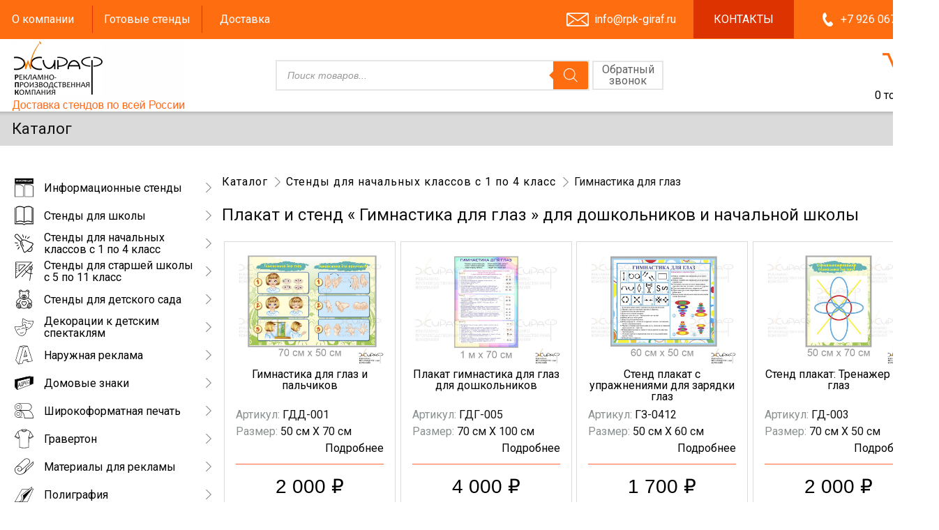

--- FILE ---
content_type: text/html; charset=UTF-8
request_url: https://rpk-giraf.ru/catalog/stendy-dlya-nachalnykh-klassov-s-1-po-4-klass/gimnastika-dlya-glaz/
body_size: 33929
content:
<!DOCTYPE html>
<html lang="ru-RU" itemscope itemtype="https://schema.org/WebPage" class="desktop">
<head>
    <meta charset="UTF-8"/>
    <meta name="viewport" content="width=device-width"/>
	<title>Стенды гимнастика для глаз | Купить недорого с доставкой по России</title><meta name="keywords" content="Стенды гимнастика для глаз"><meta name="description" content="Мы производим информационные стенды для начальной школы под заказ - Гимнастика для глаз">    <link
            href="https://fonts.googleapis.com/css?family=Roboto:400,700&display=swap"
            rel="stylesheet"
    />
    <link rel="apple-touch-icon" sizes="180x180" href="/apple-touch-icon.png">
    <link rel="icon" type="image/png" href="/favicon-32x32.png" sizes="32x32">
    <link rel="icon" type="image/png" href="/favicon-16x16.png" sizes="16x16">
    <link rel="manifest" href="/manifest.json">
    <link rel="mask-icon" href="/safari-pinned-tab.svg" color="#5bbad5">
    <meta name="theme-color" content="#ffffff">
	
<!-- The SEO Framework Создано Сибрэ Вайэр -->
<meta name="robots" content="max-snippet:-1,max-image-preview:standard,max-video-preview:0" />
<link rel="canonical" href="https://rpk-giraf.ru/catalog/stendy-dlya-nachalnykh-klassov-s-1-po-4-klass/gimnastika-dlya-glaz/" />
<meta property="og:type" content="website" />
<meta property="og:locale" content="ru_RU" />
<meta property="og:site_name" content="Изготовление наружной рекламы, информационных стендов с карманами, светодиодных табличек" />
<meta property="og:title" content="Категория: Гимнастика для глаз" />
<meta property="og:url" content="https://rpk-giraf.ru/catalog/stendy-dlya-nachalnykh-klassov-s-1-po-4-klass/gimnastika-dlya-glaz/" />
<meta property="og:image" content="https://rpk-giraf.ru/wp-content/uploads/2023/06/1-min-1639208820.jpg" />
<meta property="og:image:width" content="290" />
<meta property="og:image:height" content="150" />
<meta name="twitter:card" content="summary_large_image" />
<meta name="twitter:title" content="Категория: Гимнастика для глаз" />
<meta name="twitter:image" content="https://rpk-giraf.ru/wp-content/uploads/2023/06/1-min-1639208820.jpg" />
<script type="application/ld+json">{"@context":"https://schema.org","@graph":[{"@type":"WebSite","@id":"https://rpk-giraf.ru/#/schema/WebSite","url":"https://rpk-giraf.ru/","name":"Изготовление наружной рекламы, информационных стендов с карманами, светодиодных табличек","description":"Информационные стенды для школы, стенды для детского сада, объемные буквы, рекламные вывески","inLanguage":"ru-RU","potentialAction":{"@type":"SearchAction","target":{"@type":"EntryPoint","urlTemplate":"https://rpk-giraf.ru/search/{search_term_string}/"},"query-input":"required name=search_term_string"},"publisher":{"@type":"Organization","@id":"https://rpk-giraf.ru/#/schema/Organization","name":"Изготовление наружной рекламы, информационных стендов с карманами, светодиодных табличек","url":"https://rpk-giraf.ru/"}},{"@type":"CollectionPage","@id":"https://rpk-giraf.ru/catalog/stendy-dlya-nachalnykh-klassov-s-1-po-4-klass/gimnastika-dlya-glaz/","url":"https://rpk-giraf.ru/catalog/stendy-dlya-nachalnykh-klassov-s-1-po-4-klass/gimnastika-dlya-glaz/","name":"Категория: Гимнастика для глаз &#x2d; Изготовление наружной рекламы, информационных стендов с карманами, светодиодных табличек","inLanguage":"ru-RU","isPartOf":{"@id":"https://rpk-giraf.ru/#/schema/WebSite"},"breadcrumb":{"@type":"BreadcrumbList","@id":"https://rpk-giraf.ru/#/schema/BreadcrumbList","itemListElement":[{"@type":"ListItem","position":1,"item":"https://rpk-giraf.ru/","name":"Изготовление наружной рекламы, информационных стендов с карманами, светодиодных табличек"},{"@type":"ListItem","position":2,"item":"https://rpk-giraf.ru/catalog/stendy-dlya-nachalnykh-klassov-s-1-po-4-klass/","name":"Категория: Стенды для начальных классов с 1 по 4 класс"},{"@type":"ListItem","position":3,"name":"Категория: Гимнастика для глаз"}]}}]}</script>
<!-- / The SEO Framework Создано Сибрэ Вайэр | 5.49ms meta | 1.06ms boot -->

<link rel='dns-prefetch' href='//cdn.jsdelivr.net' />
<link rel="alternate" type="application/rss+xml" title="Изготовление наружной рекламы, информационных стендов с карманами, светодиодных табличек &raquo; Лента элемента Гимнастика для глаз таксономии Категория" href="https://rpk-giraf.ru/catalog/stendy-dlya-nachalnykh-klassov-s-1-po-4-klass/gimnastika-dlya-glaz/feed/" />
<style id='wp-img-auto-sizes-contain-inline-css' type='text/css'>
img:is([sizes=auto i],[sizes^="auto," i]){contain-intrinsic-size:3000px 1500px}
/*# sourceURL=wp-img-auto-sizes-contain-inline-css */
</style>
<style id='wp-emoji-styles-inline-css' type='text/css'>

	img.wp-smiley, img.emoji {
		display: inline !important;
		border: none !important;
		box-shadow: none !important;
		height: 1em !important;
		width: 1em !important;
		margin: 0 0.07em !important;
		vertical-align: -0.1em !important;
		background: none !important;
		padding: 0 !important;
	}
/*# sourceURL=wp-emoji-styles-inline-css */
</style>
<style id='classic-theme-styles-inline-css' type='text/css'>
/*! This file is auto-generated */
.wp-block-button__link{color:#fff;background-color:#32373c;border-radius:9999px;box-shadow:none;text-decoration:none;padding:calc(.667em + 2px) calc(1.333em + 2px);font-size:1.125em}.wp-block-file__button{background:#32373c;color:#fff;text-decoration:none}
/*# sourceURL=/wp-includes/css/classic-themes.min.css */
</style>
<link rel='stylesheet' id='wp-components-css' href='https://rpk-giraf.ru/wp-includes/css/dist/components/style.min.css?ver=6.9' type='text/css' media='all' />
<link rel='stylesheet' id='wp-preferences-css' href='https://rpk-giraf.ru/wp-includes/css/dist/preferences/style.min.css?ver=6.9' type='text/css' media='all' />
<link rel='stylesheet' id='wp-block-editor-css' href='https://rpk-giraf.ru/wp-includes/css/dist/block-editor/style.min.css?ver=6.9' type='text/css' media='all' />
<link rel='stylesheet' id='popup-maker-block-library-style-css' href='https://rpk-giraf.ru/wp-content/plugins/popup-maker/dist/packages/block-library-style.css?ver=dbea705cfafe089d65f1' type='text/css' media='all' />
<link rel='stylesheet' id='foobox-free-min-css' href='https://rpk-giraf.ru/wp-content/plugins/foobox-image-lightbox/free/css/foobox.free.min.css?ver=2.7.41' type='text/css' media='all' />
<link rel='stylesheet' id='360 jsv-css' href='https://rpk-giraf.ru/wp-content/plugins/360deg-javascript-viewer/public/css/jsv.css?ver=1.7.32' type='text/css' media='all' />
<link rel='stylesheet' id='360 jsv_woo_css-css' href='https://rpk-giraf.ru/wp-content/plugins/360deg-javascript-viewer/public/themes//twentytwentythree/woo_twentytwentythree.css?ver=1.7.32' type='text/css' media='all' />
<link rel='stylesheet' id='contact-form-7-css' href='https://rpk-giraf.ru/wp-content/plugins/contact-form-7/includes/css/styles.css?ver=6.1.2' type='text/css' media='all' />
<link rel='stylesheet' id='wpmenucart-css' href='https://rpk-giraf.ru/wp-content/plugins/woocommerce-menu-bar-cart/assets/css/wpmenucart-main.min.css?ver=2.14.12' type='text/css' media='all' />
<style id='woocommerce-inline-inline-css' type='text/css'>
.woocommerce form .form-row .required { visibility: visible; }
/*# sourceURL=woocommerce-inline-inline-css */
</style>
<link rel='stylesheet' id='xoo-cp-style-css' href='https://rpk-giraf.ru/wp-content/plugins/added-to-cart-popup-woocommerce/assets/css/xoo-cp-style.css?ver=1.7' type='text/css' media='all' />
<style id='xoo-cp-style-inline-css' type='text/css'>
td.xoo-cp-pqty{
			    min-width: 120px;
			}
			.xoo-cp-container{
				max-width: 680px;
			}
			.xcp-btn{
				background-color: #ffa770;
				color: #ffffff;
				font-size: 16px;
				border-radius: 0px;
				border: 1px solid #ffa770;
			}
			.xcp-btn:hover{
				color: #ffffff;
			}
			td.xoo-cp-pimg{
				width: 15%;
			}
			table.xoo-cp-pdetails , table.xoo-cp-pdetails tr{
				border: 0!important;
			}
			table.xoo-cp-pdetails td{
				border-style: solid;
				border-width: 1px;
				border-color: #ffa770;
			}
/*# sourceURL=xoo-cp-style-inline-css */
</style>
<link rel='stylesheet' id='brands-styles-css' href='https://rpk-giraf.ru/wp-content/plugins/woocommerce/assets/css/brands.css?ver=10.1.3' type='text/css' media='all' />
<link rel='stylesheet' id='dgwt-wcas-style-css' href='https://rpk-giraf.ru/wp-content/plugins/ajax-search-for-woocommerce/assets/css/style.min.css?ver=1.32.2' type='text/css' media='all' />
<link rel='stylesheet' id='giraf-style-css' href='https://rpk-giraf.ru/wp-content/themes/giraf/style.css?ver=6.9' type='text/css' media='all' />
<link rel='stylesheet' id='lct-base-style-css' href='https://rpk-giraf.ru/wp-content/themes/giraf/style.css?ver=1.0' type='text/css' media='all' />
<link rel='stylesheet' id='popup-maker-site-css' href='//rpk-giraf.ru/wp-content/uploads/pum/pum-site-styles.css?generated=1756190866&#038;ver=1.21.5' type='text/css' media='all' />
<link rel='stylesheet' id='desktop-css' href='https://rpk-giraf.ru/wp-content/themes/giraf/css/desktop.css?ver=1.0.1' type='text/css' media='all' />
<script type="text/javascript" src="https://rpk-giraf.ru/wp-includes/js/jquery/jquery.min.js?ver=3.7.1" id="jquery-core-js"></script>
<script type="text/javascript" src="https://rpk-giraf.ru/wp-includes/js/jquery/jquery-migrate.min.js?ver=3.4.1" id="jquery-migrate-js"></script>
<script type="text/javascript" src="https://cdn.jsdelivr.net/npm/@3dweb/360javascriptviewer/lib/JavascriptViewer.min.js?ver=1.7.32" id="javascriptviewer-js"></script>
<script type="text/javascript" src="https://rpk-giraf.ru/wp-content/plugins/360deg-javascript-viewer/public/js/jsv.js?ver=1.7.32" id="jsv360-js"></script>
<script type="text/javascript" src="https://rpk-giraf.ru/wp-content/plugins/360deg-javascript-viewer/public/themes//twentytwentythree/woo_twentytwentythree.js?ver=1.7.32" id="360 jsv_woo_js-js"></script>
<script type="text/javascript" src="https://rpk-giraf.ru/wp-content/plugins/woocommerce/assets/js/jquery-blockui/jquery.blockUI.min.js?ver=2.7.0-wc.10.1.3" id="jquery-blockui-js" defer="defer" data-wp-strategy="defer"></script>
<script type="text/javascript" id="wc-add-to-cart-js-extra">
/* <![CDATA[ */
var wc_add_to_cart_params = {"ajax_url":"/wp-admin/admin-ajax.php","wc_ajax_url":"/?wc-ajax=%%endpoint%%","i18n_view_cart":"\u041f\u0440\u043e\u0441\u043c\u043e\u0442\u0440 \u043a\u043e\u0440\u0437\u0438\u043d\u044b","cart_url":"https://rpk-giraf.ru/cart/","is_cart":"","cart_redirect_after_add":"no"};
//# sourceURL=wc-add-to-cart-js-extra
/* ]]> */
</script>
<script type="text/javascript" src="https://rpk-giraf.ru/wp-content/plugins/woocommerce/assets/js/frontend/add-to-cart.min.js?ver=10.1.3" id="wc-add-to-cart-js" defer="defer" data-wp-strategy="defer"></script>
<script type="text/javascript" src="https://rpk-giraf.ru/wp-content/plugins/woocommerce/assets/js/js-cookie/js.cookie.min.js?ver=2.1.4-wc.10.1.3" id="js-cookie-js" defer="defer" data-wp-strategy="defer"></script>
<script type="text/javascript" id="woocommerce-js-extra">
/* <![CDATA[ */
var woocommerce_params = {"ajax_url":"/wp-admin/admin-ajax.php","wc_ajax_url":"/?wc-ajax=%%endpoint%%","i18n_password_show":"\u041f\u043e\u043a\u0430\u0437\u0430\u0442\u044c \u043f\u0430\u0440\u043e\u043b\u044c","i18n_password_hide":"\u0421\u043a\u0440\u044b\u0442\u044c \u043f\u0430\u0440\u043e\u043b\u044c"};
//# sourceURL=woocommerce-js-extra
/* ]]> */
</script>
<script type="text/javascript" src="https://rpk-giraf.ru/wp-content/plugins/woocommerce/assets/js/frontend/woocommerce.min.js?ver=10.1.3" id="woocommerce-js" defer="defer" data-wp-strategy="defer"></script>
<script type="text/javascript" id="wc-cart-fragments-js-extra">
/* <![CDATA[ */
var wc_cart_fragments_params = {"ajax_url":"/wp-admin/admin-ajax.php","wc_ajax_url":"/?wc-ajax=%%endpoint%%","cart_hash_key":"wc_cart_hash_877d84f49c28f4f0e7afb219a7ee8535","fragment_name":"wc_fragments_877d84f49c28f4f0e7afb219a7ee8535","request_timeout":"5000"};
//# sourceURL=wc-cart-fragments-js-extra
/* ]]> */
</script>
<script type="text/javascript" src="https://rpk-giraf.ru/wp-content/plugins/woocommerce/assets/js/frontend/cart-fragments.min.js?ver=10.1.3" id="wc-cart-fragments-js" defer="defer" data-wp-strategy="defer"></script>
<script type="text/javascript" id="foobox-free-min-js-before">
/* <![CDATA[ */
/* Run FooBox FREE (v2.7.41) */
var FOOBOX = window.FOOBOX = {
	ready: true,
	disableOthers: false,
	o: {wordpress: { enabled: true }, countMessage:'image %index of %total', captions: { dataTitle: ["captionTitle","title"], dataDesc: ["captionDesc","description"] }, rel: '', excludes:'.fbx-link,.nofoobox,.nolightbox,a[href*="pinterest.com/pin/create/button/"]', affiliate : { enabled: false }},
	selectors: [
		".gallery", ".wp-block-gallery", ".wp-caption", ".wp-block-image", "a:has(img[class*=wp-image-])", ".post a:has(img[class*=wp-image-])", ".foobox"
	],
	pre: function( $ ){
		// Custom JavaScript (Pre)
		
	},
	post: function( $ ){
		// Custom JavaScript (Post)
		
		// Custom Captions Code
		
	},
	custom: function( $ ){
		// Custom Extra JS
		
	}
};
//# sourceURL=foobox-free-min-js-before
/* ]]> */
</script>
<script type="text/javascript" src="https://rpk-giraf.ru/wp-content/plugins/foobox-image-lightbox/free/js/foobox.free.min.js?ver=2.7.41" id="foobox-free-min-js"></script>
<link rel="https://api.w.org/" href="https://rpk-giraf.ru/wp-json/" /><link rel="alternate" title="JSON" type="application/json" href="https://rpk-giraf.ru/wp-json/wp/v2/product_cat/174" /><link rel="EditURI" type="application/rsd+xml" title="RSD" href="https://rpk-giraf.ru/xmlrpc.php?rsd" />
                <script>
                    var ajaxUrl = 'https://rpk-giraf.ru/wp-admin/admin-ajax.php';
                </script>
        		<style>
			.dgwt-wcas-ico-magnifier,.dgwt-wcas-ico-magnifier-handler{max-width:20px}.dgwt-wcas-search-wrapp{max-width:600px}.dgwt-wcas-search-wrapp .dgwt-wcas-sf-wrapp .dgwt-wcas-search-submit::before{border-color:transparent #ff6d11}.dgwt-wcas-search-wrapp .dgwt-wcas-sf-wrapp .dgwt-wcas-search-submit:hover::before,.dgwt-wcas-search-wrapp .dgwt-wcas-sf-wrapp .dgwt-wcas-search-submit:focus::before{border-right-color:#ff6d11}.dgwt-wcas-search-wrapp .dgwt-wcas-sf-wrapp .dgwt-wcas-search-submit,.dgwt-wcas-om-bar .dgwt-wcas-om-return{background-color:#ff6d11}.dgwt-wcas-search-wrapp .dgwt-wcas-ico-magnifier,.dgwt-wcas-search-wrapp .dgwt-wcas-sf-wrapp .dgwt-wcas-search-submit svg path,.dgwt-wcas-om-bar .dgwt-wcas-om-return svg path{}		</style>
			<noscript><style>.woocommerce-product-gallery{ opacity: 1 !important; }</style></noscript>
	<style id='global-styles-inline-css' type='text/css'>
:root{--wp--preset--aspect-ratio--square: 1;--wp--preset--aspect-ratio--4-3: 4/3;--wp--preset--aspect-ratio--3-4: 3/4;--wp--preset--aspect-ratio--3-2: 3/2;--wp--preset--aspect-ratio--2-3: 2/3;--wp--preset--aspect-ratio--16-9: 16/9;--wp--preset--aspect-ratio--9-16: 9/16;--wp--preset--color--black: #000000;--wp--preset--color--cyan-bluish-gray: #abb8c3;--wp--preset--color--white: #ffffff;--wp--preset--color--pale-pink: #f78da7;--wp--preset--color--vivid-red: #cf2e2e;--wp--preset--color--luminous-vivid-orange: #ff6900;--wp--preset--color--luminous-vivid-amber: #fcb900;--wp--preset--color--light-green-cyan: #7bdcb5;--wp--preset--color--vivid-green-cyan: #00d084;--wp--preset--color--pale-cyan-blue: #8ed1fc;--wp--preset--color--vivid-cyan-blue: #0693e3;--wp--preset--color--vivid-purple: #9b51e0;--wp--preset--gradient--vivid-cyan-blue-to-vivid-purple: linear-gradient(135deg,rgb(6,147,227) 0%,rgb(155,81,224) 100%);--wp--preset--gradient--light-green-cyan-to-vivid-green-cyan: linear-gradient(135deg,rgb(122,220,180) 0%,rgb(0,208,130) 100%);--wp--preset--gradient--luminous-vivid-amber-to-luminous-vivid-orange: linear-gradient(135deg,rgb(252,185,0) 0%,rgb(255,105,0) 100%);--wp--preset--gradient--luminous-vivid-orange-to-vivid-red: linear-gradient(135deg,rgb(255,105,0) 0%,rgb(207,46,46) 100%);--wp--preset--gradient--very-light-gray-to-cyan-bluish-gray: linear-gradient(135deg,rgb(238,238,238) 0%,rgb(169,184,195) 100%);--wp--preset--gradient--cool-to-warm-spectrum: linear-gradient(135deg,rgb(74,234,220) 0%,rgb(151,120,209) 20%,rgb(207,42,186) 40%,rgb(238,44,130) 60%,rgb(251,105,98) 80%,rgb(254,248,76) 100%);--wp--preset--gradient--blush-light-purple: linear-gradient(135deg,rgb(255,206,236) 0%,rgb(152,150,240) 100%);--wp--preset--gradient--blush-bordeaux: linear-gradient(135deg,rgb(254,205,165) 0%,rgb(254,45,45) 50%,rgb(107,0,62) 100%);--wp--preset--gradient--luminous-dusk: linear-gradient(135deg,rgb(255,203,112) 0%,rgb(199,81,192) 50%,rgb(65,88,208) 100%);--wp--preset--gradient--pale-ocean: linear-gradient(135deg,rgb(255,245,203) 0%,rgb(182,227,212) 50%,rgb(51,167,181) 100%);--wp--preset--gradient--electric-grass: linear-gradient(135deg,rgb(202,248,128) 0%,rgb(113,206,126) 100%);--wp--preset--gradient--midnight: linear-gradient(135deg,rgb(2,3,129) 0%,rgb(40,116,252) 100%);--wp--preset--font-size--small: 13px;--wp--preset--font-size--medium: 20px;--wp--preset--font-size--large: 36px;--wp--preset--font-size--x-large: 42px;--wp--preset--spacing--20: 0.44rem;--wp--preset--spacing--30: 0.67rem;--wp--preset--spacing--40: 1rem;--wp--preset--spacing--50: 1.5rem;--wp--preset--spacing--60: 2.25rem;--wp--preset--spacing--70: 3.38rem;--wp--preset--spacing--80: 5.06rem;--wp--preset--shadow--natural: 6px 6px 9px rgba(0, 0, 0, 0.2);--wp--preset--shadow--deep: 12px 12px 50px rgba(0, 0, 0, 0.4);--wp--preset--shadow--sharp: 6px 6px 0px rgba(0, 0, 0, 0.2);--wp--preset--shadow--outlined: 6px 6px 0px -3px rgb(255, 255, 255), 6px 6px rgb(0, 0, 0);--wp--preset--shadow--crisp: 6px 6px 0px rgb(0, 0, 0);}:where(.is-layout-flex){gap: 0.5em;}:where(.is-layout-grid){gap: 0.5em;}body .is-layout-flex{display: flex;}.is-layout-flex{flex-wrap: wrap;align-items: center;}.is-layout-flex > :is(*, div){margin: 0;}body .is-layout-grid{display: grid;}.is-layout-grid > :is(*, div){margin: 0;}:where(.wp-block-columns.is-layout-flex){gap: 2em;}:where(.wp-block-columns.is-layout-grid){gap: 2em;}:where(.wp-block-post-template.is-layout-flex){gap: 1.25em;}:where(.wp-block-post-template.is-layout-grid){gap: 1.25em;}.has-black-color{color: var(--wp--preset--color--black) !important;}.has-cyan-bluish-gray-color{color: var(--wp--preset--color--cyan-bluish-gray) !important;}.has-white-color{color: var(--wp--preset--color--white) !important;}.has-pale-pink-color{color: var(--wp--preset--color--pale-pink) !important;}.has-vivid-red-color{color: var(--wp--preset--color--vivid-red) !important;}.has-luminous-vivid-orange-color{color: var(--wp--preset--color--luminous-vivid-orange) !important;}.has-luminous-vivid-amber-color{color: var(--wp--preset--color--luminous-vivid-amber) !important;}.has-light-green-cyan-color{color: var(--wp--preset--color--light-green-cyan) !important;}.has-vivid-green-cyan-color{color: var(--wp--preset--color--vivid-green-cyan) !important;}.has-pale-cyan-blue-color{color: var(--wp--preset--color--pale-cyan-blue) !important;}.has-vivid-cyan-blue-color{color: var(--wp--preset--color--vivid-cyan-blue) !important;}.has-vivid-purple-color{color: var(--wp--preset--color--vivid-purple) !important;}.has-black-background-color{background-color: var(--wp--preset--color--black) !important;}.has-cyan-bluish-gray-background-color{background-color: var(--wp--preset--color--cyan-bluish-gray) !important;}.has-white-background-color{background-color: var(--wp--preset--color--white) !important;}.has-pale-pink-background-color{background-color: var(--wp--preset--color--pale-pink) !important;}.has-vivid-red-background-color{background-color: var(--wp--preset--color--vivid-red) !important;}.has-luminous-vivid-orange-background-color{background-color: var(--wp--preset--color--luminous-vivid-orange) !important;}.has-luminous-vivid-amber-background-color{background-color: var(--wp--preset--color--luminous-vivid-amber) !important;}.has-light-green-cyan-background-color{background-color: var(--wp--preset--color--light-green-cyan) !important;}.has-vivid-green-cyan-background-color{background-color: var(--wp--preset--color--vivid-green-cyan) !important;}.has-pale-cyan-blue-background-color{background-color: var(--wp--preset--color--pale-cyan-blue) !important;}.has-vivid-cyan-blue-background-color{background-color: var(--wp--preset--color--vivid-cyan-blue) !important;}.has-vivid-purple-background-color{background-color: var(--wp--preset--color--vivid-purple) !important;}.has-black-border-color{border-color: var(--wp--preset--color--black) !important;}.has-cyan-bluish-gray-border-color{border-color: var(--wp--preset--color--cyan-bluish-gray) !important;}.has-white-border-color{border-color: var(--wp--preset--color--white) !important;}.has-pale-pink-border-color{border-color: var(--wp--preset--color--pale-pink) !important;}.has-vivid-red-border-color{border-color: var(--wp--preset--color--vivid-red) !important;}.has-luminous-vivid-orange-border-color{border-color: var(--wp--preset--color--luminous-vivid-orange) !important;}.has-luminous-vivid-amber-border-color{border-color: var(--wp--preset--color--luminous-vivid-amber) !important;}.has-light-green-cyan-border-color{border-color: var(--wp--preset--color--light-green-cyan) !important;}.has-vivid-green-cyan-border-color{border-color: var(--wp--preset--color--vivid-green-cyan) !important;}.has-pale-cyan-blue-border-color{border-color: var(--wp--preset--color--pale-cyan-blue) !important;}.has-vivid-cyan-blue-border-color{border-color: var(--wp--preset--color--vivid-cyan-blue) !important;}.has-vivid-purple-border-color{border-color: var(--wp--preset--color--vivid-purple) !important;}.has-vivid-cyan-blue-to-vivid-purple-gradient-background{background: var(--wp--preset--gradient--vivid-cyan-blue-to-vivid-purple) !important;}.has-light-green-cyan-to-vivid-green-cyan-gradient-background{background: var(--wp--preset--gradient--light-green-cyan-to-vivid-green-cyan) !important;}.has-luminous-vivid-amber-to-luminous-vivid-orange-gradient-background{background: var(--wp--preset--gradient--luminous-vivid-amber-to-luminous-vivid-orange) !important;}.has-luminous-vivid-orange-to-vivid-red-gradient-background{background: var(--wp--preset--gradient--luminous-vivid-orange-to-vivid-red) !important;}.has-very-light-gray-to-cyan-bluish-gray-gradient-background{background: var(--wp--preset--gradient--very-light-gray-to-cyan-bluish-gray) !important;}.has-cool-to-warm-spectrum-gradient-background{background: var(--wp--preset--gradient--cool-to-warm-spectrum) !important;}.has-blush-light-purple-gradient-background{background: var(--wp--preset--gradient--blush-light-purple) !important;}.has-blush-bordeaux-gradient-background{background: var(--wp--preset--gradient--blush-bordeaux) !important;}.has-luminous-dusk-gradient-background{background: var(--wp--preset--gradient--luminous-dusk) !important;}.has-pale-ocean-gradient-background{background: var(--wp--preset--gradient--pale-ocean) !important;}.has-electric-grass-gradient-background{background: var(--wp--preset--gradient--electric-grass) !important;}.has-midnight-gradient-background{background: var(--wp--preset--gradient--midnight) !important;}.has-small-font-size{font-size: var(--wp--preset--font-size--small) !important;}.has-medium-font-size{font-size: var(--wp--preset--font-size--medium) !important;}.has-large-font-size{font-size: var(--wp--preset--font-size--large) !important;}.has-x-large-font-size{font-size: var(--wp--preset--font-size--x-large) !important;}
/*# sourceURL=global-styles-inline-css */
</style>
<link rel='stylesheet' id='WCDisableCategories-style-css' href='https://rpk-giraf.ru/wp-content/plugins/product-category-tree/assets/css/style.css?ver=6.9' type='text/css' media='all' />
</head>
<body class="archive tax-product_cat term-gimnastika-dlya-glaz term-174 wp-theme-giraf theme-giraf woocommerce woocommerce-page woocommerce-no-js">
<div class="container"><div id="header" class="row">
    <div class="orang-bg" id="top-menu">
        <div class="section-inner">
            <div class="cell-one_second ">
                <ul class="flex-1 horizont-nav primary">
	                <li id="menu-item-2915" class="menu-item menu-item-type-post_type menu-item-object-page menu-item-2915"><a href="https://rpk-giraf.ru/o-kompanii/" itemprop="url">О компании</a></li>
<li id="menu-item-2634" class="menu-item menu-item-type-taxonomy menu-item-object-product_cat menu-item-2634"><a href="https://rpk-giraf.ru/catalog/gotovye-stendy/" itemprop="url">Готовые стенды</a></li>
<li id="menu-item-2910" class="menu-item menu-item-type-post_type menu-item-object-page menu-item-2910"><a href="https://rpk-giraf.ru/oplata-i-dostavka/" itemprop="url">Доставка</a></li>
</ul>
            </div><div class="cell-one_second">
                <ul class="flex-1 horizont-nav">
                <li class="">
<div class="custom mailTop">
	<a data-clipboard-demo="" data-clipboard-action="copy" data-clipboard-text="info@rpk-giraf.ru" class="copybtn">info@rpk-giraf.ru</a>
</div>
                    </li><li class=""><div class="orangcolor-bg">
	<a href="/kontakty" class="">Контакты</a>
		</div>
</li><li class=""><div class="phone">
 <a href="tel:+79260670861" class="">+7 926 067 08 61</a></div>
</li>
            </ul>
        </div>
    </div>
</div>
    <div class="row block-logo" id="block-logo">
        <div class="section-inner">
            <div class="cell-one_fourth logo-section">
                <a href="https://rpk-giraf.ru/" id="site-logo"  title="Информационные стенды для школы, стенды для детского сада, объемные буквы, рекламные вывески">
                            <span id="site-description">Изготовление наружной рекламы, информационных стендов с карманами,
                                светодиодных табличек</span>
                </a>
            </div><div class="cell-two_fourth search-section flex-1">
                <div  class="dgwt-wcas-search-wrapp dgwt-wcas-is-detail-box dgwt-wcas-has-submit woocommerce dgwt-wcas-style-solaris js-dgwt-wcas-layout-classic dgwt-wcas-layout-classic js-dgwt-wcas-mobile-overlay-enabled">
		<form class="dgwt-wcas-search-form" role="search" action="https://rpk-giraf.ru/" method="get">
		<div class="dgwt-wcas-sf-wrapp">
						<label class="screen-reader-text"
				for="dgwt-wcas-search-input-1">
				Поиск товаров			</label>

			<input
				id="dgwt-wcas-search-input-1"
				type="search"
				class="dgwt-wcas-search-input"
				name="s"
				value=""
				placeholder="Поиск товаров..."
				autocomplete="off"
							/>
			<div class="dgwt-wcas-preloader"></div>

			<div class="dgwt-wcas-voice-search"></div>

							<button type="submit"
						aria-label="Поиск"
						class="dgwt-wcas-search-submit">				<svg
					class="dgwt-wcas-ico-magnifier" xmlns="http://www.w3.org/2000/svg"
					xmlns:xlink="http://www.w3.org/1999/xlink" x="0px" y="0px"
					viewBox="0 0 51.539 51.361" xml:space="preserve">
					<path 						d="M51.539,49.356L37.247,35.065c3.273-3.74,5.272-8.623,5.272-13.983c0-11.742-9.518-21.26-21.26-21.26 S0,9.339,0,21.082s9.518,21.26,21.26,21.26c5.361,0,10.244-1.999,13.983-5.272l14.292,14.292L51.539,49.356z M2.835,21.082 c0-10.176,8.249-18.425,18.425-18.425s18.425,8.249,18.425,18.425S31.436,39.507,21.26,39.507S2.835,31.258,2.835,21.082z"/>
				</svg>
				</button>
			
			<input type="hidden" name="post_type" value="product"/>
			<input type="hidden" name="dgwt_wcas" value="1"/>

			
					</div>
	</form>
</div>
<span class='pum-trigger  popmake-2654  ' data-do-default='1'>Обратный звонок</span>            </div><div class="cell-one_fourth user-section">
                <div class="basket-block">
                    <ul>
	                <li class=" wpmenucartli wpmenucart-display-right menu-item" id="wpmenucartli"><a class="wpmenucart-contents empty-wpmenucart-visible" href="https://rpk-giraf.ru/catalog/" title="Начать покупки"><span class="cartcontents">0 товаров</span></a></li></ul></div>
            </div>
        </div>
</div>
    <div class="row dividing-line" id="dividing-line">
        <div class="section-inner"><div class="">Каталог</div></div>
    </div>
</div><div class="row" id="content" role="main">
        <div class="section-inner"><div class="cell-left menu">
                <aside id="sidebar" role="complementary">
    <div id="catMenu">
        <div id="elIndicator" class="" style=""><ul id="catUl" class="menucatUl"><li data-item="2610" id="menu-item-2610" class="col-one menu-item menu-item-type-taxonomy menu-item-object-product_cat menu-item-has-children first_li  "><a href="https://rpk-giraf.ru/catalog/informatsionnye-stendy/"><span class="iconL comp-523"><svg class="smm" height="76" width="76"><use xlink:href="https://rpk-giraf.ru/wp-content/themes/giraf/images/icon-all.svg#item-523"></use></svg></span><span class="txt-span">Информационные стенды</span><span onclick="" class="arrLeft">&nbsp;</span> </a><div class="block-level item-2610"><a class="alterName" href="https://rpk-giraf.ru/catalog/informatsionnye-stendy/"><h3>Информационные стенды</h3></a><div class="baron layer-view"><div class="baron__scroller"><ul  class="container pod-menu current-0">	<li data-item="2612" id="menu-item-2612" class="menu-item menu-item-type-taxonomy menu-item-object-product_cat two_li  "><a title="Антитерроризм" href="https://rpk-giraf.ru/catalog/informatsionnye-stendy/antiterrorizm/">Антитерроризм (45)</a>	<li data-item="3053" id="menu-item-3053" class="menu-item menu-item-type-taxonomy menu-item-object-product_cat two_li  "><a href="https://rpk-giraf.ru/catalog/informatsionnye-stendy/stendy-dlya-salonov-krasoty/">Стенды для салонов красоты (6)</a>	<li data-item="2613" id="menu-item-2613" class="menu-item menu-item-type-taxonomy menu-item-object-product_cat menu-item-has-children two_li  "><a href="https://rpk-giraf.ru/catalog/informatsionnye-stendy/meditsinskie-plakaty-i-stendy/"><span class="treSTR"></span>Медицинские плакаты и стенды (20)</a><ul class="pod-menu current-1">		<li data-item="2614" id="menu-item-2614" class="menu-item menu-item-type-taxonomy menu-item-object-product_cat tree_li  "><a href="https://rpk-giraf.ru/catalog/informatsionnye-stendy/meditsinskie-plakaty-i-stendy/vzroslaya-poliklinika/">Взрослая поликлиника (31)</a>		<li data-item="2615" id="menu-item-2615" class="menu-item menu-item-type-taxonomy menu-item-object-product_cat tree_li  "><a href="https://rpk-giraf.ru/catalog/informatsionnye-stendy/meditsinskie-plakaty-i-stendy/detskaya-poliklinika/">Детская поликлинника (30)</a>		<li data-item="2674" id="menu-item-2674" class="menu-item menu-item-type-taxonomy menu-item-object-product_cat tree_li  "><a title="Стоматология" href="https://rpk-giraf.ru/catalog/informatsionnye-stendy/meditsinskie-plakaty-i-stendy/stomatologiya/">Стоматология (12)</a>		<li data-item="2675" id="menu-item-2675" class="menu-item menu-item-type-taxonomy menu-item-object-product_cat tree_li  "><a href="https://rpk-giraf.ru/catalog/informatsionnye-stendy/meditsinskie-plakaty-i-stendy/pervaya-meditsinskaya-pomoshch/">Первая медицинская помощь (24)</a>		<li data-item="2676" id="menu-item-2676" class="menu-item menu-item-type-taxonomy menu-item-object-product_cat tree_li  "><a href="https://rpk-giraf.ru/catalog/informatsionnye-stendy/meditsinskie-plakaty-i-stendy/raspisanie-raboty-i-prijoma-vrachej/">Расписание работы и приёма врачей (4)</a></ul>	<li data-item="2942" id="menu-item-2942" class="menu-item menu-item-type-taxonomy menu-item-object-product_cat two_li  "><a href="https://rpk-giraf.ru/catalog/informatsionnye-stendy/stendy-ofisnye-interernye/">Офисные стенды (18)</a>	<li data-item="2678" id="menu-item-2678" class="menu-item menu-item-type-taxonomy menu-item-object-product_cat two_li  "><a href="https://rpk-giraf.ru/catalog/informatsionnye-stendy/okhrana-truda/">Охрана труда (22)</a>	<li data-item="2679" id="menu-item-2679" class="menu-item menu-item-type-taxonomy menu-item-object-product_cat two_li  "><a href="https://rpk-giraf.ru/catalog/stendy-dlya-shkoly/grazhdanskaya-oborona-i-chrezvychajnye-situatsii/pozharnaya-bezopasnost-v-shkole/">Пожарная безопасность (59)</a>	<li data-item="2680" id="menu-item-2680" class="menu-item menu-item-type-taxonomy menu-item-object-product_cat two_li  "><a title="Стенды «Правила дорожного движения» (ПДД) в школе и в ДОУ" href="https://rpk-giraf.ru/catalog/informatsionnye-stendy/po-pravilam-dorozhnogo-dvizheniya/">Правила дорожного движения и автошколы (25)</a>	<li data-item="2681" id="menu-item-2681" class="menu-item menu-item-type-taxonomy menu-item-object-product_cat two_li  "><a href="https://rpk-giraf.ru/catalog/informatsionnye-stendy/stendy-v-muzykalnuyu-shkolu/">Стенды в музыкальную школу (17)</a>	<li data-item="2682" id="menu-item-2682" class="menu-item menu-item-type-taxonomy menu-item-object-product_cat two_li  "><a href="https://rpk-giraf.ru/catalog/informatsionnye-stendy/ugolok-pokupatelya-v-magazine/">Уголок потребителя информационные стенды (4)</a>	<li data-item="2683" id="menu-item-2683" class="menu-item menu-item-type-taxonomy menu-item-object-product_cat two_li  "><a href="https://rpk-giraf.ru/catalog/informatsionnye-stendy/ulichnye-informatsionnye-stendy/">Уличные информационные стенды (6)</a>	<li data-item="2684" id="menu-item-2684" class="menu-item menu-item-type-taxonomy menu-item-object-product_cat two_li  "><a href="https://rpk-giraf.ru/catalog/informatsionnye-stendy/protivodejstvie-korruptsii/">Противодействие коррупции (8)</a>	<li data-item="2685" id="menu-item-2685" class="menu-item menu-item-type-taxonomy menu-item-object-product_cat two_li  "><a href="https://rpk-giraf.ru/catalog/informatsionnye-stendy/bezopasnost/">Безопасность </a></ul></div><div class='baron__track'>
                    <div class='baron__control baron__up'>▲</div>
                    <div class='baron__free'>
                        <div class='baron__bar'></div>
                    </div>
                    <div class='baron__control baron__down'>▼</div>
                </div></div></li><li data-item="2611" id="menu-item-2611" class="col-two menu-item menu-item-type-taxonomy menu-item-object-product_cat menu-item-has-children first_li  "><a href="https://rpk-giraf.ru/catalog/stendy-dlya-shkoly/"><span class="iconL comp-188"><svg class="smm" height="76" width="76"><use xlink:href="https://rpk-giraf.ru/wp-content/themes/giraf/images/icon-all.svg#item-188"></use></svg></span><span class="txt-span">Стенды для школы</span><span onclick="" class="arrLeft">&nbsp;</span> </a><div class="block-level item-2611"><a class="alterName" href="https://rpk-giraf.ru/catalog/stendy-dlya-shkoly/"><h3>Стенды для школы</h3></a><div class="baron layer-view"><div class="baron__scroller"><ul  class="container pod-menu current-0">	<li data-item="2699" id="menu-item-2699" class="menu-item menu-item-type-taxonomy menu-item-object-product_cat menu-item-has-children two_li  "><a href="https://rpk-giraf.ru/catalog/stendy-dlya-shkoly/stendy-dlya-kabinetov-spetsialistov/"><span class="treSTR"></span>Стенды для кабинетов специалистов </a><ul class="pod-menu current-1">		<li data-item="2700" id="menu-item-2700" class="menu-item menu-item-type-taxonomy menu-item-object-product_cat tree_li  "><a href="https://rpk-giraf.ru/catalog/stendy-dlya-shkoly/stendy-dlya-kabinetov-spetsialistov/kabinet-logopeda/">Кабинет логопеда (13)</a>		<li data-item="2701" id="menu-item-2701" class="menu-item menu-item-type-taxonomy menu-item-object-product_cat tree_li  "><a href="https://rpk-giraf.ru/catalog/stendy-dlya-shkoly/stendy-dlya-kabinetov-spetsialistov/kabinet-psikhologa/">Кабинет психолога (15)</a>		<li data-item="2702" id="menu-item-2702" class="menu-item menu-item-type-taxonomy menu-item-object-product_cat tree_li  "><a href="https://rpk-giraf.ru/catalog/stendy-dlya-shkoly/stendy-dlya-kabinetov-spetsialistov/meditsinskij-kabinet/">Медицинский кабинет (30)</a>		<li data-item="2703" id="menu-item-2703" class="menu-item menu-item-type-taxonomy menu-item-object-product_cat tree_li  "><a href="https://rpk-giraf.ru/catalog/stendy-dlya-shkoly/stendy-dlya-kabinetov-spetsialistov/metodicheskij-kabinet/">Стенды для методиста (7)</a>		<li data-item="2704" id="menu-item-2704" class="menu-item menu-item-type-taxonomy menu-item-object-product_cat tree_li  "><a href="https://rpk-giraf.ru/catalog/stendy-dlya-shkoly/stendy-dlya-kabinetov-spetsialistov/sotsialnyj-pedagog/">Социальный педагог (7)</a></ul>	<li data-item="2705" id="menu-item-2705" class="menu-item menu-item-type-taxonomy menu-item-object-product_cat two_li  "><a href="https://rpk-giraf.ru/catalog/stendy-dlya-shkoly/aktovyj-zal/">Актовый зал (8)</a>	<li data-item="2706" id="menu-item-2706" class="menu-item menu-item-type-taxonomy menu-item-object-product_cat two_li  "><a href="https://rpk-giraf.ru/catalog/stendy-dlya-shkoly/biblioteka/">Библиотека (6)</a>	<li data-item="2707" id="menu-item-2707" class="menu-item menu-item-type-taxonomy menu-item-object-product_cat two_li  "><a href="https://rpk-giraf.ru/catalog/stendy-dlya-shkoly/vizitka-shkoly/">Визитка школы (10)</a>	<li data-item="2708" id="menu-item-2708" class="menu-item menu-item-type-taxonomy menu-item-object-product_cat menu-item-has-children two_li  "><a href="https://rpk-giraf.ru/catalog/stendy-dlya-shkoly/grazhdanskaya-oborona-i-chrezvychajnye-situatsii/"><span class="treSTR"></span>Гражданская оборона и ЧС (28)</a><ul class="pod-menu current-1">		<li data-item="2709" id="menu-item-2709" class="menu-item menu-item-type-taxonomy menu-item-object-product_cat tree_li  "><a href="https://rpk-giraf.ru/catalog/stendy-dlya-shkoly/grazhdanskaya-oborona-i-chrezvychajnye-situatsii/pozharnaya-bezopasnost-v-shkole/">Пожарная безопасность (59)</a></ul>	<li data-item="2710" id="menu-item-2710" class="menu-item menu-item-type-taxonomy menu-item-object-product_cat two_li  "><a href="https://rpk-giraf.ru/catalog/stendy-dlya-shkoly/gruppa-proldjonnogo-dnya/">Группа продлённого дня (6)</a>	<li data-item="2711" id="menu-item-2711" class="menu-item menu-item-type-taxonomy menu-item-object-product_cat two_li  "><a href="https://rpk-giraf.ru/catalog/stendy-dlya-shkoly/doska-pocheta/">Доска почета (14)</a>	<li data-item="2712" id="menu-item-2712" class="menu-item menu-item-type-taxonomy menu-item-object-product_cat two_li  "><a href="https://rpk-giraf.ru/catalog/stendy-dlya-shkoly/informatsiya-dlya-roditelej/">Информация для родителей (18)</a>	<li data-item="2713" id="menu-item-2713" class="menu-item menu-item-type-taxonomy menu-item-object-product_cat two_li  "><a href="https://rpk-giraf.ru/catalog/stendy-dlya-shkoly/kadetskie-klassy/">Кадетские классы (7)</a>	<li data-item="2714" id="menu-item-2714" class="menu-item menu-item-type-taxonomy menu-item-object-product_cat two_li  "><a href="https://rpk-giraf.ru/catalog/stendy-dlya-shkoly/klassnyj-ugolok/">Классный уголок в школе (50)</a>	<li data-item="2715" id="menu-item-2715" class="menu-item menu-item-type-taxonomy menu-item-object-product_cat two_li  "><a href="https://rpk-giraf.ru/catalog/stendy-dlya-shkoly/komplekty-stendov/">Комплекты стендов (44)</a>	<li data-item="2716" id="menu-item-2716" class="menu-item menu-item-type-taxonomy menu-item-object-product_cat menu-item-has-children two_li  "><a href="https://rpk-giraf.ru/catalog/stendy-dlya-shkoly/muzej/"><span class="treSTR"></span>Музей школы (8)</a><ul class="pod-menu current-1">		<li data-item="2717" id="menu-item-2717" class="menu-item menu-item-type-taxonomy menu-item-object-product_cat tree_li  "><a href="https://rpk-giraf.ru/catalog/stendy-dlya-shkoly/muzej/istoriya-shkoly/">История школы (3)</a>		<li data-item="2718" id="menu-item-2718" class="menu-item menu-item-type-taxonomy menu-item-object-product_cat tree_li  "><a href="https://rpk-giraf.ru/catalog/stendy-dlya-shkoly/muzej/istoriya-kraya/">История края (4)</a></ul>	<li data-item="2719" id="menu-item-2719" class="menu-item menu-item-type-taxonomy menu-item-object-product_cat two_li  "><a href="https://rpk-giraf.ru/catalog/stendy-dlya-shkoly/nashi-dostizheniya/">Стенды для школы «Наши достижения» (5)</a>	<li data-item="2720" id="menu-item-2720" class="menu-item menu-item-type-taxonomy menu-item-object-product_cat two_li  "><a href="https://rpk-giraf.ru/catalog/shirokoformatnaya-pechat/bannery-k-prazdnikam/oformlenie-klassa-i-shkoly-k-1-sentyabrya/">Оформление класса и школы к 1 сентября (12)</a>	<li data-item="2721" id="menu-item-2721" class="menu-item menu-item-type-taxonomy menu-item-object-product_cat menu-item-has-children two_li  "><a href="https://rpk-giraf.ru/catalog/stendy-dlya-shkoly/patrioticheskoe-vospitanie/"><span class="treSTR"></span>Патриотическое воспитание (38)</a><ul class="pod-menu current-1">		<li data-item="2722" id="menu-item-2722" class="menu-item menu-item-type-taxonomy menu-item-object-product_cat tree_li  "><a href="https://rpk-giraf.ru/catalog/stendy-dlya-shkoly/patrioticheskoe-vospitanie/stendy-i-plakaty-velikaya-otechestvennaya-vojna/">Великая Отечественная война (23)</a>		<li data-item="2723" id="menu-item-2723" class="menu-item menu-item-type-taxonomy menu-item-object-product_cat tree_li  "><a href="https://rpk-giraf.ru/catalog/stendy-dlya-shkoly/patrioticheskoe-vospitanie/simvolika-rossii/">Символика России (16)</a></ul>	<li data-item="2724" id="menu-item-2724" class="menu-item menu-item-type-taxonomy menu-item-object-product_cat two_li  "><a href="https://rpk-giraf.ru/catalog/stendy-dlya-shkoly/portrety-velikikh-lichnostej/">Портреты великих личностей (36)</a>	<li data-item="2725" id="menu-item-2725" class="menu-item menu-item-type-taxonomy menu-item-object-product_cat two_li  "><a href="https://rpk-giraf.ru/catalog/stendy-dlya-shkoly/prava-rebenka/">Права ребенка (2)</a>	<li data-item="2726" id="menu-item-2726" class="menu-item menu-item-type-taxonomy menu-item-object-product_cat two_li  "><a href="https://rpk-giraf.ru/catalog/stendy-dlya-shkoly/raspisanie-urokov-i-kruzhkov/">Расписание уроков и кружков (10)</a>	<li data-item="2727" id="menu-item-2727" class="menu-item menu-item-type-taxonomy menu-item-object-product_cat two_li  "><a href="https://rpk-giraf.ru/catalog/stendy-dlya-shkoly/pravila-povedeniya/">Правила поведения (11)</a>	<li data-item="2728" id="menu-item-2728" class="menu-item menu-item-type-taxonomy menu-item-object-product_cat two_li  "><a href="https://rpk-giraf.ru/catalog/stendy-dlya-shkoly/samoupravlenie/">Самоуправление (3)</a>	<li data-item="2729" id="menu-item-2729" class="menu-item menu-item-type-taxonomy menu-item-object-product_cat two_li  "><a href="https://rpk-giraf.ru/catalog/stendy-dlya-shkoly/sportivnaya-zhizn/">Спортивная жизнь (15)</a>	<li data-item="2730" id="menu-item-2730" class="menu-item menu-item-type-taxonomy menu-item-object-product_cat two_li  "><a href="https://rpk-giraf.ru/catalog/stendy-dlya-shkoly/stolovaya/">Столовая (11)</a>	<li data-item="2731" id="menu-item-2731" class="menu-item menu-item-type-taxonomy menu-item-object-product_cat two_li  "><a href="https://rpk-giraf.ru/catalog/stendy-dlya-shkoly/ugolok-bezopasnosti/">Уголок безопасности (18)</a>	<li data-item="2732" id="menu-item-2732" class="menu-item menu-item-type-taxonomy menu-item-object-product_cat two_li  "><a href="https://rpk-giraf.ru/catalog/stendy-dlya-shkoly/ugolok-profsoyuzov/">Уголок профсоюзов (3)</a>	<li data-item="2733" id="menu-item-2733" class="menu-item menu-item-type-taxonomy menu-item-object-product_cat menu-item-has-children two_li  "><a href="https://rpk-giraf.ru/catalog/stendy-dlya-shkoly/uchitelskaya/"><span class="treSTR"></span>Учительская (6)</a><ul class="pod-menu current-1">		<li data-item="2734" id="menu-item-2734" class="menu-item menu-item-type-taxonomy menu-item-object-product_cat tree_li  "><a href="https://rpk-giraf.ru/catalog/stendy-dlya-shkoly/uchitelskaya/stendy-po-fogos/">Стенды по ФОГОС (7)</a></ul>	<li data-item="2735" id="menu-item-2735" class="menu-item menu-item-type-taxonomy menu-item-object-product_cat two_li  "><a href="https://rpk-giraf.ru/catalog/stendy-dlya-shkoly/shkolnaya-zhizn/">Школьная жизнь (5)</a></ul></div><div class='baron__track'>
                    <div class='baron__control baron__up'>▲</div>
                    <div class='baron__free'>
                        <div class='baron__bar'></div>
                    </div>
                    <div class='baron__control baron__down'>▼</div>
                </div></div></li><li data-item="2736" id="menu-item-2736" class="col-one menu-item menu-item-type-taxonomy menu-item-object-product_cat current-product_cat-ancestor current-menu-ancestor current-menu-parent current-product_cat-parent menu-item-has-children first_li  "><a href="https://rpk-giraf.ru/catalog/stendy-dlya-nachalnykh-klassov-s-1-po-4-klass/"><span class="iconL comp-335"><svg class="smm" height="76" width="76"><use xlink:href="https://rpk-giraf.ru/wp-content/themes/giraf/images/icon-all.svg#item-335"></use></svg></span><span class="txt-span">Стенды для начальных классов с 1 по 4 класс</span><span onclick="" class="arrLeft">&nbsp;</span> </a><div class="block-level item-2736"><a class="alterName" href="https://rpk-giraf.ru/catalog/stendy-dlya-nachalnykh-klassov-s-1-po-4-klass/"><h3>Стенды для начальной школы</h3></a><div class="baron layer-view"><div class="baron__scroller"><ul  class="container pod-menu current-0">	<li data-item="2737" id="menu-item-2737" class="menu-item menu-item-type-taxonomy menu-item-object-product_cat current-menu-item two_li  "><a href="https://rpk-giraf.ru/catalog/stendy-dlya-nachalnykh-klassov-s-1-po-4-klass/gimnastika-dlya-glaz/">Гимнастика для глаз (8)</a>	<li data-item="2738" id="menu-item-2738" class="menu-item menu-item-type-taxonomy menu-item-object-product_cat two_li  "><a href="https://rpk-giraf.ru/catalog/stendy-dlya-nachalnykh-klassov-s-1-po-4-klass/izo-risovanie/">ИЗО (рисование) (28)</a>	<li data-item="2739" id="menu-item-2739" class="menu-item menu-item-type-taxonomy menu-item-object-product_cat two_li  "><a href="https://rpk-giraf.ru/catalog/stendy-dlya-nachalnykh-klassov-s-1-po-4-klass/inostrannye-yazyki/">Иностранные языки (46)</a>	<li data-item="2740" id="menu-item-2740" class="menu-item menu-item-type-taxonomy menu-item-object-product_cat menu-item-has-children two_li  "><a href="https://rpk-giraf.ru/catalog/stendy-dlya-nachalnykh-klassov-s-1-po-4-klass/matematika/"><span class="treSTR"></span>Математика (29)</a><ul class="pod-menu current-1">		<li data-item="2741" id="menu-item-2741" class="menu-item menu-item-type-taxonomy menu-item-object-product_cat tree_li  "><a href="https://rpk-giraf.ru/catalog/stendy-dlya-nachalnykh-klassov-s-1-po-4-klass/matematika/matematicheskie-znaki/">Математические знаки (3)</a>		<li data-item="2742" id="menu-item-2742" class="menu-item menu-item-type-taxonomy menu-item-object-product_cat tree_li  "><a href="https://rpk-giraf.ru/catalog/stendy-dlya-nachalnykh-klassov-s-1-po-4-klass/matematika/tablitsa-umnozheniya/">Таблица умножения (5)</a></ul>	<li data-item="2743" id="menu-item-2743" class="menu-item menu-item-type-taxonomy menu-item-object-product_cat two_li  "><a href="https://rpk-giraf.ru/catalog/stendy-dlya-nachalnykh-klassov-s-1-po-4-klass/muzyka-penie/">Музыка (пение) (8)</a>	<li data-item="2744" id="menu-item-2744" class="menu-item menu-item-type-taxonomy menu-item-object-product_cat two_li  "><a href="https://rpk-giraf.ru/catalog/stendy-dlya-nachalnykh-klassov-s-1-po-4-klass/okruzhayushchij-mir/">Окружающий мир (природоведение) (10)</a>	<li data-item="2745" id="menu-item-2745" class="menu-item menu-item-type-taxonomy menu-item-object-product_cat two_li  "><a href="https://rpk-giraf.ru/catalog/stendy-dlya-nachalnykh-klassov-s-1-po-4-klass/osnovy-religioznykh-kultur-i-svetskoj-etiki/">Основы религиозных культур и светской этики (4)</a>	<li data-item="2746" id="menu-item-2746" class="menu-item menu-item-type-taxonomy menu-item-object-product_cat two_li  "><a href="https://rpk-giraf.ru/catalog/stendy-dlya-nachalnykh-klassov-s-1-po-4-klass/ritorika/">Риторика (3)</a>	<li data-item="2747" id="menu-item-2747" class="menu-item menu-item-type-taxonomy menu-item-object-product_cat two_li  "><a href="https://rpk-giraf.ru/catalog/stendy-dlya-nachalnykh-klassov-s-1-po-4-klass/sidi-pravilno-pishi-pravilno/">Сиди правильно пиши правильно (9)</a>	<li data-item="2748" id="menu-item-2748" class="menu-item menu-item-type-taxonomy menu-item-object-product_cat menu-item-has-children two_li  "><a href="https://rpk-giraf.ru/catalog/stendy-dlya-nachalnykh-klassov-s-1-po-4-klass/russkij-yazyk/"><span class="treSTR"></span>Русский язык и литература (60)</a><ul class="pod-menu current-1">		<li data-item="2749" id="menu-item-2749" class="menu-item menu-item-type-taxonomy menu-item-object-product_cat tree_li  "><a href="https://rpk-giraf.ru/catalog/stendy-dlya-nachalnykh-klassov-s-1-po-4-klass/russkij-yazyk/stendy-s-alfavitom-i-azbukoj/">Стенды с алфавитом и азбукой (14)</a>		<li data-item="2750" id="menu-item-2750" class="menu-item menu-item-type-taxonomy menu-item-object-product_cat tree_li  "><a href="https://rpk-giraf.ru/catalog/stendy-dlya-nachalnykh-klassov-s-1-po-4-klass/russkij-yazyk/lenta-bukv/">Лента букв и звуков (23)</a></ul>	<li data-item="2751" id="menu-item-2751" class="menu-item menu-item-type-taxonomy menu-item-object-product_cat two_li  "><a href="https://rpk-giraf.ru/catalog/stendy-dlya-nachalnykh-klassov-s-1-po-4-klass/fizkultura/">Физкультура (13)</a>	<li data-item="2752" id="menu-item-2752" class="menu-item menu-item-type-taxonomy menu-item-object-product_cat two_li  "><a href="https://rpk-giraf.ru/catalog/stendy-dlya-nachalnykh-klassov-s-1-po-4-klass/chtenie/">Чтение (7)</a></ul></div><div class='baron__track'>
                    <div class='baron__control baron__up'>▲</div>
                    <div class='baron__free'>
                        <div class='baron__bar'></div>
                    </div>
                    <div class='baron__control baron__down'>▼</div>
                </div></div></li><li data-item="2753" id="menu-item-2753" class="menu-item menu-item-type-taxonomy menu-item-object-product_cat menu-item-has-children first_li  "><a href="https://rpk-giraf.ru/catalog/stendy-dlya-starshej-shkoly-s-5-po-11-klass/"><span class="iconL comp-575"><svg class="smm" height="76" width="76"><use xlink:href="https://rpk-giraf.ru/wp-content/themes/giraf/images/icon-all.svg#item-575"></use></svg></span><span class="txt-span">Стенды для старшей школы с 5 по 11 класс</span><span onclick="" class="arrLeft">&nbsp;</span> </a><div class="block-level item-2753"><a class="alterName" href="https://rpk-giraf.ru/catalog/stendy-dlya-starshej-shkoly-s-5-po-11-klass/"><h3>Стенды для старшей школы</h3></a><div class="baron layer-view"><div class="baron__scroller"><ul  class="container pod-menu current-0">	<li data-item="2754" id="menu-item-2754" class="menu-item menu-item-type-taxonomy menu-item-object-product_cat two_li  "><a href="https://rpk-giraf.ru/catalog/stendy-dlya-starshej-shkoly-s-5-po-11-klass/algebra-i-geometriya/">Алгебра и геометрия (34)</a>	<li data-item="2755" id="menu-item-2755" class="menu-item menu-item-type-taxonomy menu-item-object-product_cat two_li  "><a href="https://rpk-giraf.ru/catalog/stendy-dlya-kabineta/astronomiya/">Астрономия (4)</a>	<li data-item="2756" id="menu-item-2756" class="menu-item menu-item-type-taxonomy menu-item-object-product_cat two_li  "><a href="https://rpk-giraf.ru/catalog/stendy-dlya-starshej-shkoly-s-5-po-11-klass/biologiya/">Биология (10)</a>	<li data-item="2757" id="menu-item-2757" class="menu-item menu-item-type-taxonomy menu-item-object-product_cat two_li  "><a href="https://rpk-giraf.ru/catalog/stendy-dlya-starshej-shkoly-s-5-po-11-klass/geografiya/">География (7)</a>	<li data-item="2758" id="menu-item-2758" class="menu-item menu-item-type-taxonomy menu-item-object-product_cat two_li  "><a href="https://rpk-giraf.ru/catalog/stendy-dlya-starshej-shkoly-s-5-po-11-klass/geometriya/">Геометрия </a>	<li data-item="2759" id="menu-item-2759" class="menu-item menu-item-type-taxonomy menu-item-object-product_cat two_li  "><a href="https://rpk-giraf.ru/catalog/stendy-dlya-starshej-shkoly-s-5-po-11-klass/gia-i-ege/">ГИА и ЕГЭ (9)</a>	<li data-item="2760" id="menu-item-2760" class="menu-item menu-item-type-taxonomy menu-item-object-product_cat two_li  "><a href="https://rpk-giraf.ru/catalog/stendy-dlya-starshej-shkoly-s-5-po-11-klass/estestvoznanie/">Естествознание (6)</a>	<li data-item="2761" id="menu-item-2761" class="menu-item menu-item-type-taxonomy menu-item-object-product_cat menu-item-has-children two_li  "><a href="https://rpk-giraf.ru/catalog/stendy-dlya-starshej-shkoly-s-5-po-11-klass/inostrannyj-yazyk/"><span class="treSTR"></span>Иностранный язык (4)</a><ul class="pod-menu current-1">		<li data-item="2762" id="menu-item-2762" class="menu-item menu-item-type-taxonomy menu-item-object-product_cat tree_li  "><a href="https://rpk-giraf.ru/catalog/stendy-dlya-starshej-shkoly-s-5-po-11-klass/inostrannyj-yazyk/anglijskij/">Английский (32)</a>		<li data-item="2763" id="menu-item-2763" class="menu-item menu-item-type-taxonomy menu-item-object-product_cat tree_li  "><a href="https://rpk-giraf.ru/catalog/stendy-dlya-starshej-shkoly-s-5-po-11-klass/inostrannyj-yazyk/ispanskij/">Испанский (4)</a>		<li data-item="2764" id="menu-item-2764" class="menu-item menu-item-type-taxonomy menu-item-object-product_cat tree_li  "><a href="https://rpk-giraf.ru/catalog/stendy-dlya-starshej-shkoly-s-5-po-11-klass/inostrannyj-yazyk/nemktskij/">Немецкий (3)</a>		<li data-item="2765" id="menu-item-2765" class="menu-item menu-item-type-taxonomy menu-item-object-product_cat tree_li  "><a href="https://rpk-giraf.ru/catalog/stendy-dlya-starshej-shkoly-s-5-po-11-klass/inostrannyj-yazyk/frantsuzskij/">Французский (4)</a></ul>	<li data-item="2766" id="menu-item-2766" class="menu-item menu-item-type-taxonomy menu-item-object-product_cat two_li  "><a href="https://rpk-giraf.ru/catalog/stendy-dlya-starshej-shkoly-s-5-po-11-klass/informatika-ikt/">Информатика ИКТ (5)</a>	<li data-item="2767" id="menu-item-2767" class="menu-item menu-item-type-taxonomy menu-item-object-product_cat two_li  "><a href="https://rpk-giraf.ru/catalog/stendy-dlya-starshej-shkoly-s-5-po-11-klass/iskusstvo/">Изобразительное искусство (23)</a>	<li data-item="2768" id="menu-item-2768" class="menu-item menu-item-type-taxonomy menu-item-object-product_cat menu-item-has-children two_li  "><a href="https://rpk-giraf.ru/catalog/stendy-dlya-starshej-shkoly-s-5-po-11-klass/istoriya/"><span class="treSTR"></span>История (15)</a><ul class="pod-menu current-1">		<li data-item="2769" id="menu-item-2769" class="menu-item menu-item-type-taxonomy menu-item-object-product_cat tree_li  "><a href="https://rpk-giraf.ru/catalog/stendy-dlya-starshej-shkoly-s-5-po-11-klass/istoriya/vsemirnaya-istoriya/">Всемирная история (4)</a>		<li data-item="2770" id="menu-item-2770" class="menu-item menu-item-type-taxonomy menu-item-object-product_cat tree_li  "><a href="https://rpk-giraf.ru/catalog/stendy-dlya-starshej-shkoly-s-5-po-11-klass/istoriya/istoriya-rossii/">История России (6)</a>		<li data-item="2771" id="menu-item-2771" class="menu-item menu-item-type-taxonomy menu-item-object-product_cat tree_li  "><a href="https://rpk-giraf.ru/catalog/stendy-dlya-starshej-shkoly-s-5-po-11-klass/istoriya/obshchestvoznanie/">Обществознание (7)</a></ul>	<li data-item="2772" id="menu-item-2772" class="menu-item menu-item-type-taxonomy menu-item-object-product_cat two_li  "><a href="https://rpk-giraf.ru/catalog/stendy-dlya-starshej-shkoly-s-5-po-11-klass/lireratura/">Литература (25)</a>	<li data-item="2773" id="menu-item-2773" class="menu-item menu-item-type-taxonomy menu-item-object-product_cat two_li  "><a href="https://rpk-giraf.ru/catalog/stendy-dlya-starshej-shkoly-s-5-po-11-klass/obzh-nvp/">ОБЖ (НВП) (22)</a>	<li data-item="2775" id="menu-item-2775" class="menu-item menu-item-type-taxonomy menu-item-object-product_cat two_li  "><a href="https://rpk-giraf.ru/catalog/stendy-dlya-starshej-shkoly-s-5-po-11-klass/russkij-yazyk-dlya-starshej-shkoly/">Русский язык (24)</a>	<li data-item="2776" id="menu-item-2776" class="menu-item menu-item-type-taxonomy menu-item-object-product_cat menu-item-has-children two_li  "><a href="https://rpk-giraf.ru/catalog/stendy-dlya-starshej-shkoly-s-5-po-11-klass/tekhnologiya/"><span class="treSTR"></span>Технология (7)</a><ul class="pod-menu current-1">		<li data-item="2777" id="menu-item-2777" class="menu-item menu-item-type-taxonomy menu-item-object-product_cat tree_li  "><a href="https://rpk-giraf.ru/catalog/stendy-dlya-starshej-shkoly-s-5-po-11-klass/tekhnologiya/trud-dlya-devochek/">Труд для девочек (5)</a>		<li data-item="2778" id="menu-item-2778" class="menu-item menu-item-type-taxonomy menu-item-object-product_cat tree_li  "><a href="https://rpk-giraf.ru/catalog/stendy-dlya-starshej-shkoly-s-5-po-11-klass/tekhnologiya/trud-dlya-malchikov/">Труд для мальчиков (6)</a></ul>	<li data-item="2779" id="menu-item-2779" class="menu-item menu-item-type-taxonomy menu-item-object-product_cat two_li  "><a href="https://rpk-giraf.ru/catalog/stendy-dlya-starshej-shkoly-s-5-po-11-klass/fizika/">Физика (18)</a>	<li data-item="2780" id="menu-item-2780" class="menu-item menu-item-type-taxonomy menu-item-object-product_cat two_li  "><a href="https://rpk-giraf.ru/catalog/stendy-dlya-starshej-shkoly-s-5-po-11-klass/fizkultura-dlya-starshej-shkoly/">Физкультура (13)</a>	<li data-item="2781" id="menu-item-2781" class="menu-item menu-item-type-taxonomy menu-item-object-product_cat two_li  "><a href="https://rpk-giraf.ru/catalog/stendy-dlya-starshej-shkoly-s-5-po-11-klass/khimiya/">Химия (4)</a>	<li data-item="2782" id="menu-item-2782" class="menu-item menu-item-type-taxonomy menu-item-object-product_cat two_li  "><a href="https://rpk-giraf.ru/catalog/stendy-dlya-starshej-shkoly-s-5-po-11-klass/cherchenie/">Черчение (4)</a>	<li data-item="2783" id="menu-item-2783" class="menu-item menu-item-type-taxonomy menu-item-object-product_cat two_li  "><a href="https://rpk-giraf.ru/catalog/stendy-dlya-starshej-shkoly-s-5-po-11-klass/ekologiya/">Экология (10)</a>	<li data-item="2784" id="menu-item-2784" class="menu-item menu-item-type-taxonomy menu-item-object-product_cat two_li  "><a href="https://rpk-giraf.ru/catalog/stendy-dlya-starshej-shkoly-s-5-po-11-klass/ekonomika/">Экономика (6)</a></ul></div><div class='baron__track'>
                    <div class='baron__control baron__up'>▲</div>
                    <div class='baron__free'>
                        <div class='baron__bar'></div>
                    </div>
                    <div class='baron__control baron__down'>▼</div>
                </div></div></li><li data-item="2785" id="menu-item-2785" class="menu-item menu-item-type-taxonomy menu-item-object-product_cat menu-item-has-children first_li  "><a href="https://rpk-giraf.ru/catalog/stendy-dlya-detskogo-sada/"><span class="iconL comp-527"><svg class="smm" height="76" width="76"><use xlink:href="https://rpk-giraf.ru/wp-content/themes/giraf/images/icon-all.svg#item-527"></use></svg></span><span class="txt-span">Стенды для детского сада</span><span onclick="" class="arrLeft">&nbsp;</span> </a><div class="block-level item-2785"><a class="alterName" href="https://rpk-giraf.ru/catalog/stendy-dlya-detskogo-sada/"><h3>Стенды для детского сада</h3></a><div class="baron layer-view"><div class="baron__scroller"><ul  class="container pod-menu current-0">	<li data-item="2786" id="menu-item-2786" class="menu-item menu-item-type-taxonomy menu-item-object-product_cat two_li  "><a href="https://rpk-giraf.ru/catalog/stendy-dlya-detskogo-sada/stendy-dlya-detskikh-podelok/">Стенды для детских поделок (8)</a>	<li data-item="2787" id="menu-item-2787" class="menu-item menu-item-type-taxonomy menu-item-object-product_cat two_li  "><a href="https://rpk-giraf.ru/catalog/stendy-dlya-detskogo-sada/oformlenie-koridora-gruppy-v-detskom-sadu/">Для коридора ДОУ (10)</a>	<li data-item="2788" id="menu-item-2788" class="menu-item menu-item-type-taxonomy menu-item-object-product_cat two_li  "><a href="https://rpk-giraf.ru/catalog/stendy-dlya-detskogo-sada/stend-dlya-detskikh-risunkov/">Для рисунков (18)</a>	<li data-item="2789" id="menu-item-2789" class="menu-item menu-item-type-taxonomy menu-item-object-product_cat two_li  "><a href="https://rpk-giraf.ru/catalog/stendy-dlya-detskogo-sada/dlya-roditelej/">Для родителей (16)</a>	<li data-item="2790" id="menu-item-2790" class="menu-item menu-item-type-taxonomy menu-item-object-product_cat two_li  "><a href="https://rpk-giraf.ru/catalog/stendy-dlya-detskogo-sada/kabinet-logopeda-v-detskom-sadu/">Кабинет логопеда (13)</a>	<li data-item="2791" id="menu-item-2791" class="menu-item menu-item-type-taxonomy menu-item-object-product_cat two_li  "><a href="https://rpk-giraf.ru/catalog/stendy-dlya-detskogo-sada/stendy-v-kabinet-metodista-detskogo-sada/">Кабинет методиста (7)</a>	<li data-item="2792" id="menu-item-2792" class="menu-item menu-item-type-taxonomy menu-item-object-product_cat two_li  "><a href="https://rpk-giraf.ru/catalog/stendy-dlya-shkoly/stendy-dlya-kabinetov-spetsialistov/kabinet-psikhologa/">Кабинет психолога (15)</a>	<li data-item="2793" id="menu-item-2793" class="menu-item menu-item-type-taxonomy menu-item-object-product_cat two_li  "><a href="https://rpk-giraf.ru/catalog/stendy-dlya-detskogo-sada/kalendar-prirody/">Календарь природы (3)</a>	<li data-item="2794" id="menu-item-2794" class="menu-item menu-item-type-taxonomy menu-item-object-product_cat two_li  "><a href="https://rpk-giraf.ru/catalog/stendy-dlya-shkoly/stendy-dlya-kabinetov-spetsialistov/meditsinskij-kabinet/">Медицинский кабинет (30)</a>	<li data-item="2795" id="menu-item-2795" class="menu-item menu-item-type-taxonomy menu-item-object-product_cat two_li  "><a href="https://rpk-giraf.ru/catalog/stendy-dlya-detskogo-sada/stend-menyu-dlya-pishchevogo-bloka-dou/">Меню для столовой (6)</a>	<li data-item="2796" id="menu-item-2796" class="menu-item menu-item-type-taxonomy menu-item-object-product_cat two_li  "><a href="https://rpk-giraf.ru/catalog/stendy-dlya-detskogo-sada/stendy-v-muzykalnyj-kabinet/">Музыкальный кабинет (8)</a>	<li data-item="2797" id="menu-item-2797" class="menu-item menu-item-type-taxonomy menu-item-object-product_cat two_li  "><a href="https://rpk-giraf.ru/catalog/stendy-dlya-detskogo-sada/oformlenie-vkhoda-v-detskij-sad/">Оформление входа (4)</a>	<li data-item="2798" id="menu-item-2798" class="menu-item menu-item-type-taxonomy menu-item-object-product_cat two_li  "><a href="https://rpk-giraf.ru/catalog/stendy-dlya-shkoly/grazhdanskaya-oborona-i-chrezvychajnye-situatsii/pozharnaya-bezopasnost-v-shkole/">Пожарная безопасность (59)</a>	<li data-item="2799" id="menu-item-2799" class="menu-item menu-item-type-taxonomy menu-item-object-product_cat two_li  "><a href="https://rpk-giraf.ru/catalog/informatsionnye-stendy/po-pravilam-dorozhnogo-dvizheniya/">Правила дорожного движения (25)</a>	<li data-item="2800" id="menu-item-2800" class="menu-item menu-item-type-taxonomy menu-item-object-product_cat two_li  "><a href="https://rpk-giraf.ru/catalog/stendy-dlya-detskogo-sada/oformlenie-sten-v-sportivnom-zale/">Спортзал (3)</a>	<li data-item="2801" id="menu-item-2801" class="menu-item menu-item-type-taxonomy menu-item-object-product_cat two_li  "><a href="https://rpk-giraf.ru/catalog/stendy-dlya-detskogo-sada/stend-shirma/">Стенд &#8212; ширма (7)</a>	<li data-item="2802" id="menu-item-2802" class="menu-item menu-item-type-taxonomy menu-item-object-product_cat menu-item-has-children two_li  "><a href="https://rpk-giraf.ru/catalog/stendy-dlya-detskogo-sada/oformlenie-gruppy-v-detskom-sadu/"><span class="treSTR"></span>Стенды в группу </a><ul class="pod-menu current-1">		<li data-item="2803" id="menu-item-2803" class="menu-item menu-item-type-taxonomy menu-item-object-product_cat tree_li  "><a href="https://rpk-giraf.ru/catalog/stendy-dlya-detskogo-sada/oformlenie-gruppy-v-detskom-sadu/yaselnaya/">Ясельная (7)</a>		<li data-item="2804" id="menu-item-2804" class="menu-item menu-item-type-taxonomy menu-item-object-product_cat tree_li  "><a href="https://rpk-giraf.ru/catalog/stendy-dlya-detskogo-sada/oformlenie-gruppy-v-detskom-sadu/mladshaya/">Младшая (1)</a>		<li data-item="2805" id="menu-item-2805" class="menu-item menu-item-type-taxonomy menu-item-object-product_cat tree_li  "><a href="https://rpk-giraf.ru/catalog/stendy-dlya-detskogo-sada/oformlenie-gruppy-v-detskom-sadu/stendy-v-srednyuyu-gruppu/">Средняя (5)</a>		<li data-item="2806" id="menu-item-2806" class="menu-item menu-item-type-taxonomy menu-item-object-product_cat tree_li  "><a href="https://rpk-giraf.ru/catalog/stendy-dlya-detskogo-sada/oformlenie-gruppy-v-detskom-sadu/starshaya/">Старшая (2)</a>		<li data-item="2807" id="menu-item-2807" class="menu-item menu-item-type-taxonomy menu-item-object-product_cat tree_li  "><a href="https://rpk-giraf.ru/catalog/stendy-dlya-detskogo-sada/oformlenie-gruppy-v-detskom-sadu/podgotovitelnaya/">Подготовительная (4)</a>		<li data-item="2808" id="menu-item-2808" class="menu-item menu-item-type-taxonomy menu-item-object-product_cat tree_li  "><a href="https://rpk-giraf.ru/catalog/stendy-dlya-detskogo-sada/oformlenie-gruppy-v-detskom-sadu/logopedicheskaya/">Логопедическая (2)</a>		<li data-item="2809" id="menu-item-2809" class="menu-item menu-item-type-taxonomy menu-item-object-product_cat tree_li  "><a href="https://rpk-giraf.ru/catalog/stendy-dlya-detskogo-sada/oformlenie-gruppy-v-detskom-sadu/nazvaniya-grupp/">Названия групп </a></ul>	<li data-item="2810" id="menu-item-2810" class="menu-item menu-item-type-taxonomy menu-item-object-product_cat two_li  "><a href="https://rpk-giraf.ru/catalog/stendy-dlya-detskogo-sada/tablichki-na-kabinety-v-detskij-sad/">Таблички на кабинеты (22)</a></ul></div><div class='baron__track'>
                    <div class='baron__control baron__up'>▲</div>
                    <div class='baron__free'>
                        <div class='baron__bar'></div>
                    </div>
                    <div class='baron__control baron__down'>▼</div>
                </div></div></li><li data-item="2811" id="menu-item-2811" class="col-one menu-item menu-item-type-taxonomy menu-item-object-product_cat menu-item-has-children first_li  "><a href="https://rpk-giraf.ru/catalog/dekoratsii-pano-k-detskim-spektaklyam/"><span class="iconL comp-528"><svg class="smm" height="76" width="76"><use xlink:href="https://rpk-giraf.ru/wp-content/themes/giraf/images/icon-all.svg#item-528"></use></svg></span><span class="txt-span">Декорации к детским спектаклям</span><span onclick="" class="arrLeft">&nbsp;</span> </a><div class="block-level item-2811"><a class="alterName" href="https://rpk-giraf.ru/catalog/dekoratsii-pano-k-detskim-spektaklyam/"><h3>Декорации к детским спектаклям</h3></a><div class="baron layer-view"><div class="baron__scroller"><ul  class="container pod-menu current-0">	<li data-item="2812" id="menu-item-2812" class="menu-item menu-item-type-taxonomy menu-item-object-product_cat two_li  "><a href="https://rpk-giraf.ru/catalog/dekoratsii-pano-k-detskim-spektaklyam/derevya/">Деревья (3)</a>	<li data-item="2813" id="menu-item-2813" class="menu-item menu-item-type-taxonomy menu-item-object-product_cat two_li  "><a href="https://rpk-giraf.ru/catalog/dekoratsii-pano-k-detskim-spektaklyam/izbushka/">Избушка (8)</a>	<li data-item="2814" id="menu-item-2814" class="menu-item menu-item-type-taxonomy menu-item-object-product_cat two_li  "><a href="https://rpk-giraf.ru/catalog/dekoratsii-pano-k-detskim-spektaklyam/zamok-dvorets/">Замок. Дворец (8)</a>	<li data-item="2815" id="menu-item-2815" class="menu-item menu-item-type-taxonomy menu-item-object-product_cat two_li  "><a href="https://rpk-giraf.ru/catalog/dekoratsii-pano-k-detskim-spektaklyam/melnitsa/">Мельница (1)</a>	<li data-item="2816" id="menu-item-2816" class="menu-item menu-item-type-taxonomy menu-item-object-product_cat two_li  "><a href="https://rpk-giraf.ru/catalog/dekoratsii-pano-k-detskim-spektaklyam/terem-domik/">Терем. Домик (6)</a>	<li data-item="2817" id="menu-item-2817" class="menu-item menu-item-type-taxonomy menu-item-object-product_cat two_li  "><a href="https://rpk-giraf.ru/catalog/dekoratsii-pano-k-detskim-spektaklyam/pechka/">Печка (2)</a>	<li data-item="2818" id="menu-item-2818" class="menu-item menu-item-type-taxonomy menu-item-object-product_cat two_li  "><a href="https://rpk-giraf.ru/catalog/stendy-dlya-detskogo-sada/oformlenie-gruppy-v-detskom-sadu/nazvaniya-grupp/varia/">Разное (3)</a></ul></div><div class='baron__track'>
                    <div class='baron__control baron__up'>▲</div>
                    <div class='baron__free'>
                        <div class='baron__bar'></div>
                    </div>
                    <div class='baron__control baron__down'>▼</div>
                </div></div></li><li data-item="2819" id="menu-item-2819" class="menu-item menu-item-type-taxonomy menu-item-object-product_cat menu-item-has-children first_li  "><a href="https://rpk-giraf.ru/catalog/naruzhnaya-reklamma/"><span class="iconL comp-529"><svg class="smm" height="76" width="76"><use xlink:href="https://rpk-giraf.ru/wp-content/themes/giraf/images/icon-all.svg#item-529"></use></svg></span><span class="txt-span">Наружная реклама</span><span onclick="" class="arrLeft">&nbsp;</span> </a><div class="block-level item-2819"><a class="alterName" href="https://rpk-giraf.ru/catalog/naruzhnaya-reklamma/"><h3>Наружная реклама</h3></a><div class="baron layer-view"><div class="baron__scroller"><ul  class="container pod-menu current-0">	<li data-item="2820" id="menu-item-2820" class="menu-item menu-item-type-taxonomy menu-item-object-product_cat two_li  "><a href="https://rpk-giraf.ru/catalog/naruzhnaya-reklamma/montazh-vyvesok/">Монтаж вывесок </a>	<li data-item="2821" id="menu-item-2821" class="menu-item menu-item-type-taxonomy menu-item-object-product_cat menu-item-has-children two_li  "><a href="https://rpk-giraf.ru/catalog/naruzhnaya-reklamma/objomnye-bukvy/"><span class="treSTR"></span>Объёмные буквы </a><ul class="pod-menu current-1">		<li data-item="2822" id="menu-item-2822" class="menu-item menu-item-type-taxonomy menu-item-object-product_cat tree_li  "><a href="https://rpk-giraf.ru/catalog/naruzhnaya-reklamma/objomnye-bukvy/bukvy-iz-akrila/">Буквы из акрила </a>		<li data-item="2823" id="menu-item-2823" class="menu-item menu-item-type-taxonomy menu-item-object-product_cat tree_li  "><a href="https://rpk-giraf.ru/catalog/naruzhnaya-reklamma/objomnye-bukvy/bukvy-iz-pvkh/">Буквы из ПВХ </a>		<li data-item="2824" id="menu-item-2824" class="menu-item menu-item-type-taxonomy menu-item-object-product_cat tree_li  "><a href="https://rpk-giraf.ru/catalog/naruzhnaya-reklamma/objomnye-bukvy/metallicheskie-bukvy/">Металлические буквы </a>		<li data-item="2825" id="menu-item-2825" class="menu-item menu-item-type-taxonomy menu-item-object-product_cat tree_li  "><a href="https://rpk-giraf.ru/catalog/naruzhnaya-reklamma/objomnye-bukvy/ploskie-bukvy/">Плоские буквы </a>		<li data-item="2826" id="menu-item-2826" class="menu-item menu-item-type-taxonomy menu-item-object-product_cat tree_li  "><a href="https://rpk-giraf.ru/catalog/naruzhnaya-reklamma/objomnye-bukvy/reklamnye-bukvy/">Рекламные буквы </a>		<li data-item="2827" id="menu-item-2827" class="menu-item menu-item-type-taxonomy menu-item-object-product_cat tree_li  "><a href="https://rpk-giraf.ru/catalog/naruzhnaya-reklamma/objomnye-bukvy/svetovye-bukvy/">Световые буквы </a>		<li data-item="2828" id="menu-item-2828" class="menu-item menu-item-type-taxonomy menu-item-object-product_cat tree_li  "><a href="https://rpk-giraf.ru/catalog/naruzhnaya-reklamma/objomnye-bukvy/ne-svetovye-bukvy/">Не световые буквы </a></ul>	<li data-item="2848" id="menu-item-2848" class="menu-item menu-item-type-taxonomy menu-item-object-product_cat menu-item-has-children two_li  "><a href="https://rpk-giraf.ru/catalog/naruzhnaya-reklamma/tablichki/"><span class="treSTR"></span>Таблички </a><ul class="pod-menu current-1">		<li data-item="2849" id="menu-item-2849" class="menu-item menu-item-type-taxonomy menu-item-object-product_cat tree_li  "><a href="https://rpk-giraf.ru/catalog/naruzhnaya-reklamma/tablichki/informatsionnye-tablichki/">Информационные таблички (5)</a>		<li data-item="2850" id="menu-item-2850" class="menu-item menu-item-type-taxonomy menu-item-object-product_cat tree_li  "><a href="https://rpk-giraf.ru/catalog/naruzhnaya-reklamma/tablichki/rezhim-raboty/">Режим работы (1)</a>		<li data-item="2851" id="menu-item-2851" class="menu-item menu-item-type-taxonomy menu-item-object-product_cat tree_li  "><a href="https://rpk-giraf.ru/catalog/naruzhnaya-reklamma/tablichki/tablichki-zhkkh/">Таблички ЖКХ (6)</a></ul>	<li data-item="2852" id="menu-item-2852" class="menu-item menu-item-type-taxonomy menu-item-object-product_cat menu-item-has-children two_li  "><a href="https://rpk-giraf.ru/catalog/naruzhnaya-reklamma/fasadnye-vyveski/"><span class="treSTR"></span>Фасадные вывески </a><ul class="pod-menu current-1">		<li data-item="2853" id="menu-item-2853" class="menu-item menu-item-type-taxonomy menu-item-object-product_cat tree_li  "><a href="https://rpk-giraf.ru/catalog/naruzhnaya-reklamma/fasadnye-vyveski/kompozitnye-koroba/">Композитные короба </a>		<li data-item="2854" id="menu-item-2854" class="menu-item menu-item-type-taxonomy menu-item-object-product_cat tree_li  "><a href="https://rpk-giraf.ru/catalog/naruzhnaya-reklamma/fasadnye-vyveski/lajt-boksy/">Лайт боксы </a>		<li data-item="2855" id="menu-item-2855" class="menu-item menu-item-type-taxonomy menu-item-object-product_cat tree_li  "><a href="https://rpk-giraf.ru/catalog/naruzhnaya-reklamma/fasadnye-vyveski/svetodiodnye-vyveski/">Светодиодные вывески </a>		<li data-item="2856" id="menu-item-2856" class="menu-item menu-item-type-taxonomy menu-item-object-product_cat tree_li  "><a href="https://rpk-giraf.ru/catalog/naruzhnaya-reklamma/fasadnye-vyveski/svetovye-vyveski/">Световые вывески </a>		<li data-item="2857" id="menu-item-2857" class="menu-item menu-item-type-taxonomy menu-item-object-product_cat tree_li  "><a href="https://rpk-giraf.ru/catalog/naruzhnaya-reklamma/fasadnye-vyveski/ne-svetovye-vyveski/">Несветовые вывески </a>		<li data-item="2858" id="menu-item-2858" class="menu-item menu-item-type-taxonomy menu-item-object-product_cat tree_li  "><a href="https://rpk-giraf.ru/catalog/naruzhnaya-reklamma/pravila-razmeshcheniya-vyvesok/">Правила размещения вывесок </a></ul></ul></div><div class='baron__track'>
                    <div class='baron__control baron__up'>▲</div>
                    <div class='baron__free'>
                        <div class='baron__bar'></div>
                    </div>
                    <div class='baron__control baron__down'>▼</div>
                </div></div></li><li data-item="2859" id="menu-item-2859" class="menu-item menu-item-type-taxonomy menu-item-object-product_cat menu-item-has-children first_li  "><a href="https://rpk-giraf.ru/catalog/domovye-znaki/"><span class="iconL comp-322"><svg class="smm" height="76" width="76"><use xlink:href="https://rpk-giraf.ru/wp-content/themes/giraf/images/icon-all.svg#item-322"></use></svg></span><span class="txt-span">Домовые знаки</span><span onclick="" class="arrLeft">&nbsp;</span> </a><div class="block-level item-2859"><a class="alterName" href="https://rpk-giraf.ru/catalog/domovye-znaki/"><h3>Домовые знаки</h3></a><div class="baron layer-view"><div class="baron__scroller"><ul  class="container pod-menu current-0">	<li data-item="2860" id="menu-item-2860" class="menu-item menu-item-type-taxonomy menu-item-object-product_cat two_li  "><a href="https://rpk-giraf.ru/catalog/domovye-znaki/znaki-s-adresom-na-dom-svetovye/">Знаки с адресом на дом (световые) (16)</a>	<li data-item="2861" id="menu-item-2861" class="menu-item menu-item-type-taxonomy menu-item-object-product_cat two_li  "><a href="https://rpk-giraf.ru/catalog/domovye-znaki/ne-svetovye-nadomnye-znaki/">Не световые надомные знаки (16)</a>	<li data-item="2862" id="menu-item-2862" class="menu-item menu-item-type-taxonomy menu-item-object-product_cat two_li  "><a href="https://rpk-giraf.ru/catalog/domovye-znaki/tablichki-dlya-zhkkh/">Таблички для ЖКХ (6)</a>	<li data-item="2863" id="menu-item-2863" class="menu-item menu-item-type-taxonomy menu-item-object-product_cat two_li  "><a href="https://rpk-giraf.ru/catalog/domovye-znaki/ukazateli-doma-i-ulitsy-sverkhtonkie/">Указатели дома и улицы сверхтонкие (14)</a>	<li data-item="2864" id="menu-item-2864" class="menu-item menu-item-type-taxonomy menu-item-object-product_cat two_li  "><a href="https://rpk-giraf.ru/catalog/domovye-znaki/figurnye-ukazateli-doma-i-ulitsy/">Фигурные указатели дома и улицы (5)</a>	<li data-item="2865" id="menu-item-2865" class="menu-item menu-item-type-taxonomy menu-item-object-product_cat two_li  "><a href="https://rpk-giraf.ru/catalog/domovye-znaki/formovannye-domovye-znaki/">Формованные домовые знаки (6)</a></ul></div><div class='baron__track'>
                    <div class='baron__control baron__up'>▲</div>
                    <div class='baron__free'>
                        <div class='baron__bar'></div>
                    </div>
                    <div class='baron__control baron__down'>▼</div>
                </div></div></li><li data-item="2866" id="menu-item-2866" class="menu-item menu-item-type-taxonomy menu-item-object-product_cat menu-item-has-children first_li  "><a href="https://rpk-giraf.ru/catalog/shirokoformatnaya-pechat/"><span class="iconL comp-530"><svg class="smm" height="76" width="76"><use xlink:href="https://rpk-giraf.ru/wp-content/themes/giraf/images/icon-all.svg#item-530"></use></svg></span><span class="txt-span">Широкоформатная печать</span><span onclick="" class="arrLeft">&nbsp;</span> </a><div class="block-level item-2866"><a class="alterName" href="https://rpk-giraf.ru/catalog/shirokoformatnaya-pechat/"><h3>Широкоформатная печать</h3></a><div class="baron layer-view"><div class="baron__scroller"><ul  class="container pod-menu current-0">	<li data-item="2867" id="menu-item-2867" class="menu-item menu-item-type-taxonomy menu-item-object-product_cat two_li  "><a href="https://rpk-giraf.ru/catalog/shirokoformatnaya-pechat/pechat-na-pljonke-i-setke/">Печать на плёнке и сетке </a>	<li data-item="2868" id="menu-item-2868" class="menu-item menu-item-type-taxonomy menu-item-object-product_cat two_li  "><a href="https://rpk-giraf.ru/catalog/shirokoformatnaya-pechat/pechat-na-bannernoj-tkani/">Печать на баннерной ткани </a>	<li data-item="2869" id="menu-item-2869" class="menu-item menu-item-type-taxonomy menu-item-object-product_cat menu-item-has-children two_li  "><a href="https://rpk-giraf.ru/catalog/shirokoformatnaya-pechat/bannery-k-prazdnikam/"><span class="treSTR"></span>Баннеры к праздникам </a><ul class="pod-menu current-1">		<li data-item="2870" id="menu-item-2870" class="menu-item menu-item-type-taxonomy menu-item-object-product_cat tree_li  "><a href="https://rpk-giraf.ru/catalog/shirokoformatnaya-pechat/bannery-k-prazdnikam/naklejki-na-avto-k-9-maya/">Наклейки на авто к 9 мая (21)</a>		<li data-item="2871" id="menu-item-2871" class="menu-item menu-item-type-taxonomy menu-item-object-product_cat tree_li  "><a href="https://rpk-giraf.ru/catalog/shirokoformatnaya-pechat/bannery-k-prazdnikam/oformlenie-klassa-i-shkoly-k-1-sentyabrya/">Оформление класса и школы к 1 сентября (12)</a></ul></ul></div><div class='baron__track'>
                    <div class='baron__control baron__up'>▲</div>
                    <div class='baron__free'>
                        <div class='baron__bar'></div>
                    </div>
                    <div class='baron__control baron__down'>▼</div>
                </div></div></li><li data-item="2872" id="menu-item-2872" class="menu-item menu-item-type-taxonomy menu-item-object-product_cat menu-item-has-children first_li  "><a href="https://rpk-giraf.ru/catalog/graverton/"><span class="iconL comp-531"><svg class="smm" height="76" width="76"><use xlink:href="https://rpk-giraf.ru/wp-content/themes/giraf/images/icon-all.svg#item-531"></use></svg></span><span class="txt-span">Гравертон</span><span onclick="" class="arrLeft">&nbsp;</span> </a><div class="block-level item-2872"><a class="alterName" href="https://rpk-giraf.ru/catalog/graverton/"><h3>Гравертон</h3></a><div class="baron layer-view"><div class="baron__scroller"><ul  class="container pod-menu current-0">	<li data-item="2873" id="menu-item-2873" class="menu-item menu-item-type-taxonomy menu-item-object-product_cat two_li  "><a href="https://rpk-giraf.ru/catalog/graverton/medali/">Медали (6)</a>	<li data-item="2874" id="menu-item-2874" class="menu-item menu-item-type-taxonomy menu-item-object-product_cat menu-item-has-children two_li  "><a href="https://rpk-giraf.ru/catalog/graverton/polo-i-futbolki/"><span class="treSTR"></span>Поло и футболки </a><ul class="pod-menu current-1">		<li data-item="2875" id="menu-item-2875" class="menu-item menu-item-type-taxonomy menu-item-object-product_cat tree_li  "><a href="https://rpk-giraf.ru/catalog/graverton/polo-i-futbolki/futbolki-barkhatnaya-plenka/">Бархатная пленка </a></ul>	<li data-item="2878" id="menu-item-2878" class="menu-item menu-item-type-taxonomy menu-item-object-product_cat two_li  "><a href="https://rpk-giraf.ru/catalog/graverton/termogravirovka/">Термогравировка </a></ul></div><div class='baron__track'>
                    <div class='baron__control baron__up'>▲</div>
                    <div class='baron__free'>
                        <div class='baron__bar'></div>
                    </div>
                    <div class='baron__control baron__down'>▼</div>
                </div></div></li><li data-item="2879" id="menu-item-2879" class="menu-item menu-item-type-taxonomy menu-item-object-product_cat first_li  "><a href="https://rpk-giraf.ru/catalog/materialy-dlya-reklamy/"><span class="iconL comp-532"><svg class="smm" height="76" width="76"><use xlink:href="https://rpk-giraf.ru/wp-content/themes/giraf/images/icon-all.svg#item-532"></use></svg></span><span class="txt-span">Материалы для рекламы</span><span onclick="" class="arrLeft">&nbsp;</span> </a><div class="block-level item-2879"><a class="alterName" href="https://rpk-giraf.ru/catalog/materialy-dlya-reklamy/"><h3>Материалы для рекламы</h3></a></div></li><li data-item="2885" id="menu-item-2885" class="menu-item menu-item-type-taxonomy menu-item-object-product_cat menu-item-has-children first_li  "><a href="https://rpk-giraf.ru/catalog/poligrafiya/"><span class="iconL comp-533"><svg class="smm" height="76" width="76"><use xlink:href="https://rpk-giraf.ru/wp-content/themes/giraf/images/icon-all.svg#item-533"></use></svg></span><span class="txt-span">Полиграфия</span><span onclick="" class="arrLeft">&nbsp;</span> </a><div class="block-level item-2885"><a class="alterName" href="https://rpk-giraf.ru/catalog/poligrafiya/"><h3>Полиграфия</h3></a><div class="baron layer-view"><div class="baron__scroller"><ul  class="container pod-menu current-0">	<li data-item="2886" id="menu-item-2886" class="menu-item menu-item-type-taxonomy menu-item-object-product_cat two_li  "><a href="https://rpk-giraf.ru/catalog/poligrafiya/firmennyj-stil/">Фирменный стиль </a>	<li data-item="2888" id="menu-item-2888" class="menu-item menu-item-type-taxonomy menu-item-object-product_cat menu-item-has-children two_li  "><a href="https://rpk-giraf.ru/catalog/poligrafiya/kalendari/"><span class="treSTR"></span>Календари </a><ul class="pod-menu current-1">		<li data-item="2887" id="menu-item-2887" class="menu-item menu-item-type-taxonomy menu-item-object-product_cat tree_li  "><a href="https://rpk-giraf.ru/catalog/poligrafiya/kalendari/karmannyj-kalendarik/">Карманный календарик </a>		<li data-item="2889" id="menu-item-2889" class="menu-item menu-item-type-taxonomy menu-item-object-product_cat tree_li  "><a href="https://rpk-giraf.ru/catalog/poligrafiya/kalendari/nastolnye-kalendari/">Настольные календари </a>		<li data-item="2890" id="menu-item-2890" class="menu-item menu-item-type-taxonomy menu-item-object-product_cat tree_li  "><a href="https://rpk-giraf.ru/catalog/poligrafiya/kalendari/nastennye-kalendari/">Настенные календари </a>		<li data-item="2891" id="menu-item-2891" class="menu-item menu-item-type-taxonomy menu-item-object-product_cat tree_li  "><a href="https://rpk-giraf.ru/catalog/poligrafiya/vizitki/">Визитки </a>		<li data-item="2892" id="menu-item-2892" class="menu-item menu-item-type-taxonomy menu-item-object-product_cat tree_li  "><a href="https://rpk-giraf.ru/catalog/poligrafiya/etiketki-i-tsenniki/">Этикетки и ценники </a>		<li data-item="2893" id="menu-item-2893" class="menu-item menu-item-type-taxonomy menu-item-object-product_cat tree_li  "><a href="https://rpk-giraf.ru/catalog/poligrafiya/listovka-flaer/">Листовка, флаер </a>		<li data-item="2894" id="menu-item-2894" class="menu-item menu-item-type-taxonomy menu-item-object-product_cat tree_li  "><a href="https://rpk-giraf.ru/catalog/poligrafiya/buklet/">Буклет </a>		<li data-item="2895" id="menu-item-2895" class="menu-item menu-item-type-taxonomy menu-item-object-product_cat tree_li  "><a href="https://rpk-giraf.ru/catalog/poligrafiya/zhurnaly-i-katalogi/">Журналы и каталоги </a></ul></ul></div><div class='baron__track'>
                    <div class='baron__control baron__up'>▲</div>
                    <div class='baron__free'>
                        <div class='baron__bar'></div>
                    </div>
                    <div class='baron__control baron__down'>▼</div>
                </div></div></li><li data-item="2896" id="menu-item-2896" class="menu-item menu-item-type-taxonomy menu-item-object-product_cat menu-item-has-children first_li  "><a title="Сувенирная продукция" href="https://rpk-giraf.ru/catalog/suvenirnaya-produktsiya/"><span class="iconL comp-534"><svg class="smm" height="76" width="76"><use xlink:href="https://rpk-giraf.ru/wp-content/themes/giraf/images/icon-all.svg#item-534"></use></svg></span><span class="txt-span">Сувенирная продукция</span><span onclick="" class="arrLeft">&nbsp;</span> </a><div class="block-level item-2896"><a class="alterName" href="https://rpk-giraf.ru/catalog/suvenirnaya-produktsiya/"><h3>Сувенирная продукция</h3></a><div class="baron layer-view"><div class="baron__scroller"><ul  class="container pod-menu current-0">	<li data-item="2897" id="menu-item-2897" class="menu-item menu-item-type-taxonomy menu-item-object-product_cat two_li  "><a href="https://rpk-giraf.ru/catalog/suvenirnaya-produktsiya/brelok/">Брелок (12)</a>	<li data-item="2898" id="menu-item-2898" class="menu-item menu-item-type-taxonomy menu-item-object-product_cat two_li  "><a href="https://rpk-giraf.ru/catalog/suvenirnaya-produktsiya/vetrovki/">Ветровки (3)</a>	<li data-item="2899" id="menu-item-2899" class="menu-item menu-item-type-taxonomy menu-item-object-product_cat two_li  "><a href="https://rpk-giraf.ru/catalog/suvenirnaya-produktsiya/zazhigalki/">Зажигалки (7)</a>	<li data-item="2900" id="menu-item-2900" class="menu-item menu-item-type-taxonomy menu-item-object-product_cat two_li  "><a href="https://rpk-giraf.ru/catalog/suvenirnaya-produktsiya/kepki/">Кепки (9)</a>	<li data-item="2901" id="menu-item-2901" class="menu-item menu-item-type-taxonomy menu-item-object-product_cat two_li  "><a href="https://rpk-giraf.ru/catalog/suvenirnaya-produktsiya/ruchki/">Ручки (8)</a>	<li data-item="2902" id="menu-item-2902" class="menu-item menu-item-type-taxonomy menu-item-object-product_cat two_li  "><a href="https://rpk-giraf.ru/catalog/suvenirnaya-produktsiya/pakety-polietilenovye/">Пакеты полиэтиленовые </a></ul></div><div class='baron__track'>
                    <div class='baron__control baron__up'>▲</div>
                    <div class='baron__free'>
                        <div class='baron__bar'></div>
                    </div>
                    <div class='baron__control baron__down'>▼</div>
                </div></div></li></ul><div id="place" class=""></div>
        </div>
</div></aside>            </div><div class="cell-right content"><div id="primary" class="content-area"><main id="main" class="site-main" role="main"><nav class="woocommerce-breadcrumb" aria-label="Breadcrumb"><a href="https://rpk-giraf.ru/catalog/">Каталог</a>&nbsp;<a href="https://rpk-giraf.ru/catalog/stendy-dlya-nachalnykh-klassov-s-1-po-4-klass/">Стенды для начальных классов с 1 по 4 класс</a>&nbsp;Гимнастика для глаз</nav><header class="woocommerce-products-header archive-product">
			<h1 class="woocommerce-products-header__title page-title">Плакат и стенд « Гимнастика для глаз » для дошкольников и начальной школы</h1>
	
	</header>
<ul class="loop-start products columns-4"><li class="current_list id-1859 product type-product post-1859 status-publish first instock product_cat-gimnastika-dlya-glaz has-post-thumbnail shipping-taxable purchasable product-type-simple"><div class="">
	<a href="https://rpk-giraf.ru/catalog/stendy-dlya-nachalnykh-klassov-s-1-po-4-klass/gimnastika-dlya-glaz/gimnastika-dlya-glaz-i-palchikov/" class="woocommerce-LoopProduct-link woocommerce-loop-product__link"><div class="product__catalog-img"><img width="800" height="600" src="https://rpk-giraf.ru/wp-content/uploads/2023/06/001_545113508.jpg" class="attachment- size-" alt="Гимнастика для глаз и пальчиков" decoding="async" fetchpriority="high" /></div></a><a href="https://rpk-giraf.ru/catalog/stendy-dlya-nachalnykh-klassov-s-1-po-4-klass/gimnastika-dlya-glaz/gimnastika-dlya-glaz-i-palchikov/" class="woocommerce-LoopProduct-link woocommerce-loop-product__link"><h3 class="list-prod-h3">Гимнастика для глаз и пальчиков</h3><div class="center-cell attr"></a><div class="fild-layer "><div class="cell-label">
            <span>Артикул:&nbsp;</span>
        </div><div class="cell-value">
			    <span> ГДД-001</span>
            </div></div><div class="fild-layer "><div class="cell-label">
            <span>Размер:&nbsp;</span>
        </div><div class="cell-value">
			    <span> 50 см Х 70 см</span>
            </div></div></div><a href="https://rpk-giraf.ru/catalog/stendy-dlya-nachalnykh-klassov-s-1-po-4-klass/gimnastika-dlya-glaz/gimnastika-dlya-glaz-i-palchikov/" class="woocommerce-LoopProduct-link woocommerce-loop-product__link"><div style="text-align: right">Подробнее</div></a>
	<div class="center-cell price"><span class="woocommerce-Price-amount amount"><bdi>2 000&nbsp;<span class="woocommerce-Price-currencySymbol">&#8381;</span></bdi></span></div>
<a href="/catalog/stendy-dlya-nachalnykh-klassov-s-1-po-4-klass/gimnastika-dlya-glaz/?add-to-cart=1859" data-quantity="1" class="button product_type_simple add_to_cart_button ajax_add_to_cart" data-product_id="1859" data-product_sku="ГДД-001" aria-label="Добавить в корзину &ldquo;Гимнастика для глаз и пальчиков&rdquo;" rel="nofollow" data-success_message="«Гимнастика для глаз и пальчиков» добавлен в вашу корзину" role="button">В корзину</a></div>
</li><li class="current_list id-2546 product type-product post-2546 status-publish instock product_cat-gimnastika-dlya-glaz has-post-thumbnail shipping-taxable purchasable product-type-simple"><div class="">
	<a href="https://rpk-giraf.ru/catalog/stendy-dlya-nachalnykh-klassov-s-1-po-4-klass/gimnastika-dlya-glaz/plakat-gimnastika-dlya-glaz-dlya-doshkolnikov/" class="woocommerce-LoopProduct-link woocommerce-loop-product__link"><div class="product__catalog-img"><img width="800" height="600" src="https://rpk-giraf.ru/wp-content/uploads/2023/06/005-min.jpg" class="attachment- size-" alt="Плакат гимнастика для глаз для дошкольников" decoding="async" /></div></a><a href="https://rpk-giraf.ru/catalog/stendy-dlya-nachalnykh-klassov-s-1-po-4-klass/gimnastika-dlya-glaz/plakat-gimnastika-dlya-glaz-dlya-doshkolnikov/" class="woocommerce-LoopProduct-link woocommerce-loop-product__link"><h3 class="list-prod-h3">Плакат гимнастика для глаз для дошкольников</h3><div class="center-cell attr"></a><div class="fild-layer "><div class="cell-label">
            <span>Артикул:&nbsp;</span>
        </div><div class="cell-value">
			    <span> ГДГ-005</span>
            </div></div><div class="fild-layer "><div class="cell-label">
            <span>Размер:&nbsp;</span>
        </div><div class="cell-value">
			    <span> 70 см Х 100 см</span>
            </div></div></div><a href="https://rpk-giraf.ru/catalog/stendy-dlya-nachalnykh-klassov-s-1-po-4-klass/gimnastika-dlya-glaz/plakat-gimnastika-dlya-glaz-dlya-doshkolnikov/" class="woocommerce-LoopProduct-link woocommerce-loop-product__link"><div style="text-align: right">Подробнее</div></a>
	<div class="center-cell price"><span class="woocommerce-Price-amount amount"><bdi>4 000&nbsp;<span class="woocommerce-Price-currencySymbol">&#8381;</span></bdi></span></div>
<a href="/catalog/stendy-dlya-nachalnykh-klassov-s-1-po-4-klass/gimnastika-dlya-glaz/?add-to-cart=2546" data-quantity="1" class="button product_type_simple add_to_cart_button ajax_add_to_cart" data-product_id="2546" data-product_sku="ГДГ-005" aria-label="Добавить в корзину &ldquo;Плакат гимнастика для глаз для дошкольников&rdquo;" rel="nofollow" data-success_message="«Плакат гимнастика для глаз для дошкольников» добавлен в вашу корзину" role="button">В корзину</a></div>
</li><li class="current_list id-1863 product type-product post-1863 status-publish instock product_cat-gimnastika-dlya-glaz has-post-thumbnail shipping-taxable purchasable product-type-simple"><div class="">
	<a href="https://rpk-giraf.ru/catalog/stendy-dlya-nachalnykh-klassov-s-1-po-4-klass/gimnastika-dlya-glaz/stend-plakat-s-uprazhneniyami-dlya-zaryadki-glaz/" class="woocommerce-LoopProduct-link woocommerce-loop-product__link"><div class="product__catalog-img"><img width="800" height="600" src="https://rpk-giraf.ru/wp-content/uploads/2023/06/0412.jpg" class="attachment- size-" alt="Стенд плакат с упражнениями для зарядки глаз" decoding="async" /></div></a><a href="https://rpk-giraf.ru/catalog/stendy-dlya-nachalnykh-klassov-s-1-po-4-klass/gimnastika-dlya-glaz/stend-plakat-s-uprazhneniyami-dlya-zaryadki-glaz/" class="woocommerce-LoopProduct-link woocommerce-loop-product__link"><h3 class="list-prod-h3">Стенд плакат с упражнениями для зарядки глаз</h3><div class="center-cell attr"></a><div class="fild-layer "><div class="cell-label">
            <span>Артикул:&nbsp;</span>
        </div><div class="cell-value">
			    <span> ГЗ-0412</span>
            </div></div><div class="fild-layer "><div class="cell-label">
            <span>Размер:&nbsp;</span>
        </div><div class="cell-value">
			    <span> 50 см Х 60 см</span>
            </div></div></div><a href="https://rpk-giraf.ru/catalog/stendy-dlya-nachalnykh-klassov-s-1-po-4-klass/gimnastika-dlya-glaz/stend-plakat-s-uprazhneniyami-dlya-zaryadki-glaz/" class="woocommerce-LoopProduct-link woocommerce-loop-product__link"><div style="text-align: right">Подробнее</div></a>
	<div class="center-cell price"><span class="woocommerce-Price-amount amount"><bdi>1 700&nbsp;<span class="woocommerce-Price-currencySymbol">&#8381;</span></bdi></span></div>
<a href="/catalog/stendy-dlya-nachalnykh-klassov-s-1-po-4-klass/gimnastika-dlya-glaz/?add-to-cart=1863" data-quantity="1" class="button product_type_simple add_to_cart_button ajax_add_to_cart" data-product_id="1863" data-product_sku="ГЗ-0412" aria-label="Добавить в корзину &ldquo;Стенд плакат с упражнениями для зарядки глаз&rdquo;" rel="nofollow" data-success_message="«Стенд плакат с упражнениями для зарядки глаз» добавлен в вашу корзину" role="button">В корзину</a></div>
</li><li class="current_list id-1860 product type-product post-1860 status-publish last instock product_cat-gimnastika-dlya-glaz has-post-thumbnail shipping-taxable purchasable product-type-simple"><div class="">
	<a href="https://rpk-giraf.ru/catalog/stendy-dlya-nachalnykh-klassov-s-1-po-4-klass/gimnastika-dlya-glaz/stend-plakat-trenazher-dlya-glaz/" class="woocommerce-LoopProduct-link woocommerce-loop-product__link"><div class="product__catalog-img"><img width="800" height="600" src="https://rpk-giraf.ru/wp-content/uploads/2023/06/003_702018101.jpg" class="attachment- size-" alt="Стенд плакат: Тренажер для глаз" decoding="async" loading="lazy" /></div></a><a href="https://rpk-giraf.ru/catalog/stendy-dlya-nachalnykh-klassov-s-1-po-4-klass/gimnastika-dlya-glaz/stend-plakat-trenazher-dlya-glaz/" class="woocommerce-LoopProduct-link woocommerce-loop-product__link"><h3 class="list-prod-h3">Стенд плакат: Тренажер для глаз</h3><div class="center-cell attr"></a><div class="fild-layer "><div class="cell-label">
            <span>Артикул:&nbsp;</span>
        </div><div class="cell-value">
			    <span> ГД-003</span>
            </div></div><div class="fild-layer "><div class="cell-label">
            <span>Размер:&nbsp;</span>
        </div><div class="cell-value">
			    <span> 70 см Х 50 см</span>
            </div></div></div><a href="https://rpk-giraf.ru/catalog/stendy-dlya-nachalnykh-klassov-s-1-po-4-klass/gimnastika-dlya-glaz/stend-plakat-trenazher-dlya-glaz/" class="woocommerce-LoopProduct-link woocommerce-loop-product__link"><div style="text-align: right">Подробнее</div></a>
	<div class="center-cell price"><span class="woocommerce-Price-amount amount"><bdi>2 000&nbsp;<span class="woocommerce-Price-currencySymbol">&#8381;</span></bdi></span></div>
<a href="/catalog/stendy-dlya-nachalnykh-klassov-s-1-po-4-klass/gimnastika-dlya-glaz/?add-to-cart=1860" data-quantity="1" class="button product_type_simple add_to_cart_button ajax_add_to_cart" data-product_id="1860" data-product_sku="ГД-003" aria-label="Добавить в корзину &ldquo;Стенд плакат: Тренажер для глаз&rdquo;" rel="nofollow" data-success_message="«Стенд плакат: Тренажер для глаз» добавлен в вашу корзину" role="button">В корзину</a></div>
</li><li class="current_list id-1731 product type-product post-1731 status-publish first instock product_cat-gimnastika-dlya-glaz has-post-thumbnail shipping-taxable purchasable product-type-simple"><div class="">
	<a href="https://rpk-giraf.ru/catalog/stendy-dlya-nachalnykh-klassov-s-1-po-4-klass/gimnastika-dlya-glaz/stend-plakat-gimnastika-dlya-glaz/" class="woocommerce-LoopProduct-link woocommerce-loop-product__link"><div class="product__catalog-img"><img width="800" height="600" src="https://rpk-giraf.ru/wp-content/uploads/2023/06/002_1935255124.jpg" class="attachment- size-" alt="Стенд-плакат «Гимнастика для глаз»" decoding="async" loading="lazy" /></div></a><a href="https://rpk-giraf.ru/catalog/stendy-dlya-nachalnykh-klassov-s-1-po-4-klass/gimnastika-dlya-glaz/stend-plakat-gimnastika-dlya-glaz/" class="woocommerce-LoopProduct-link woocommerce-loop-product__link"><h3 class="list-prod-h3">Стенд-плакат «Гимнастика для глаз»</h3><div class="center-cell attr"></a><div class="fild-layer "><div class="cell-label">
            <span>Артикул:&nbsp;</span>
        </div><div class="cell-value">
			    <span> ГДГ-002</span>
            </div></div><div class="fild-layer "><div class="cell-label">
            <span>Размер:&nbsp;</span>
        </div><div class="cell-value">
			    <span> 60 см Х 70 см</span>
            </div></div></div><a href="https://rpk-giraf.ru/catalog/stendy-dlya-nachalnykh-klassov-s-1-po-4-klass/gimnastika-dlya-glaz/stend-plakat-gimnastika-dlya-glaz/" class="woocommerce-LoopProduct-link woocommerce-loop-product__link"><div style="text-align: right">Подробнее</div></a>
	<div class="center-cell price"><span class="woocommerce-Price-amount amount"><bdi>2 400&nbsp;<span class="woocommerce-Price-currencySymbol">&#8381;</span></bdi></span></div>
<a href="/catalog/stendy-dlya-nachalnykh-klassov-s-1-po-4-klass/gimnastika-dlya-glaz/?add-to-cart=1731" data-quantity="1" class="button product_type_simple add_to_cart_button ajax_add_to_cart" data-product_id="1731" data-product_sku="ГДГ-002" aria-label="Добавить в корзину &ldquo;Стенд-плакат «Гимнастика для глаз»&rdquo;" rel="nofollow" data-success_message="«Стенд-плакат «Гимнастика для глаз»» добавлен в вашу корзину" role="button">В корзину</a></div>
</li><li class="current_list id-1862 product type-product post-1862 status-publish instock product_cat-gimnastika-dlya-glaz has-post-thumbnail shipping-taxable purchasable product-type-simple"><div class="">
	<a href="https://rpk-giraf.ru/catalog/stendy-dlya-nachalnykh-klassov-s-1-po-4-klass/gimnastika-dlya-glaz/stend-zaryadka-dlya-glaz/" class="woocommerce-LoopProduct-link woocommerce-loop-product__link"><div class="product__catalog-img"><img width="800" height="600" src="https://rpk-giraf.ru/wp-content/uploads/2023/06/0411.jpg" class="attachment- size-" alt="Стенд: Зарядка для глаз" decoding="async" loading="lazy" /></div></a><a href="https://rpk-giraf.ru/catalog/stendy-dlya-nachalnykh-klassov-s-1-po-4-klass/gimnastika-dlya-glaz/stend-zaryadka-dlya-glaz/" class="woocommerce-LoopProduct-link woocommerce-loop-product__link"><h3 class="list-prod-h3">Стенд: Зарядка для глаз</h3><div class="center-cell attr"></a><div class="fild-layer "><div class="cell-label">
            <span>Артикул:&nbsp;</span>
        </div><div class="cell-value">
			    <span> ГЗ-0411</span>
            </div></div><div class="fild-layer "><div class="cell-label">
            <span>Размер:&nbsp;</span>
        </div><div class="cell-value">
			    <span> 50 см Х 60 см</span>
            </div></div></div><a href="https://rpk-giraf.ru/catalog/stendy-dlya-nachalnykh-klassov-s-1-po-4-klass/gimnastika-dlya-glaz/stend-zaryadka-dlya-glaz/" class="woocommerce-LoopProduct-link woocommerce-loop-product__link"><div style="text-align: right">Подробнее</div></a>
	<div class="center-cell price"><span class="woocommerce-Price-amount amount"><bdi>1 700&nbsp;<span class="woocommerce-Price-currencySymbol">&#8381;</span></bdi></span></div>
<a href="/catalog/stendy-dlya-nachalnykh-klassov-s-1-po-4-klass/gimnastika-dlya-glaz/?add-to-cart=1862" data-quantity="1" class="button product_type_simple add_to_cart_button ajax_add_to_cart" data-product_id="1862" data-product_sku="ГЗ-0411" aria-label="Добавить в корзину &ldquo;Стенд: Зарядка для глаз&rdquo;" rel="nofollow" data-success_message="«Стенд: Зарядка для глаз» добавлен в вашу корзину" role="button">В корзину</a></div>
</li><li class="current_list id-2547 product type-product post-2547 status-publish instock product_cat-gimnastika-dlya-glaz has-post-thumbnail shipping-taxable purchasable product-type-simple"><div class="">
	<a href="https://rpk-giraf.ru/catalog/stendy-dlya-nachalnykh-klassov-s-1-po-4-klass/gimnastika-dlya-glaz/trenazher-gimnastika-dlya-glaz-v-shkolu/" class="woocommerce-LoopProduct-link woocommerce-loop-product__link"><div class="product__catalog-img"><img width="800" height="600" src="https://rpk-giraf.ru/wp-content/uploads/2023/06/006-min.jpg" class="attachment- size-" alt="Тренажер гимнастика для глаз в школу" decoding="async" loading="lazy" /></div></a><a href="https://rpk-giraf.ru/catalog/stendy-dlya-nachalnykh-klassov-s-1-po-4-klass/gimnastika-dlya-glaz/trenazher-gimnastika-dlya-glaz-v-shkolu/" class="woocommerce-LoopProduct-link woocommerce-loop-product__link"><h3 class="list-prod-h3">Плакат тренажер гимнастика для глаз</h3><div class="center-cell attr"></a><div class="fild-layer "><div class="cell-label">
            <span>Артикул:&nbsp;</span>
        </div><div class="cell-value">
			    <span> ГДГ-006</span>
            </div></div><div class="fild-layer "><div class="cell-label">
            <span>Размер:&nbsp;</span>
        </div><div class="cell-value">
			    <span> 70 см Х 100 см</span>
            </div></div></div><a href="https://rpk-giraf.ru/catalog/stendy-dlya-nachalnykh-klassov-s-1-po-4-klass/gimnastika-dlya-glaz/trenazher-gimnastika-dlya-glaz-v-shkolu/" class="woocommerce-LoopProduct-link woocommerce-loop-product__link"><div style="text-align: right">Подробнее</div></a>
	<div class="center-cell price"><span class="woocommerce-Price-amount amount"><bdi>4 000&nbsp;<span class="woocommerce-Price-currencySymbol">&#8381;</span></bdi></span></div>
<a href="/catalog/stendy-dlya-nachalnykh-klassov-s-1-po-4-klass/gimnastika-dlya-glaz/?add-to-cart=2547" data-quantity="1" class="button product_type_simple add_to_cart_button ajax_add_to_cart" data-product_id="2547" data-product_sku="ГДГ-006" aria-label="Добавить в корзину &ldquo;Тренажер гимнастика для глаз в школу&rdquo;" rel="nofollow" data-success_message="«Тренажер гимнастика для глаз в школу» добавлен в вашу корзину" role="button">В корзину</a></div>
</li><li class="current_list id-1861 product type-product post-1861 status-publish last instock product_cat-gimnastika-dlya-glaz has-post-thumbnail shipping-taxable purchasable product-type-simple"><div class="">
	<a href="https://rpk-giraf.ru/catalog/stendy-dlya-nachalnykh-klassov-s-1-po-4-klass/gimnastika-dlya-glaz/trenazher-dlya-glaz-dvizhenie-po-zadannym-napravleniyam/" class="woocommerce-LoopProduct-link woocommerce-loop-product__link"><div class="product__catalog-img"><img width="800" height="600" src="https://rpk-giraf.ru/wp-content/uploads/2023/06/004_1873627606.jpg" class="attachment- size-" alt="Тренажер для глаз: Движение по заданным направлениям" decoding="async" loading="lazy" /></div></a><a href="https://rpk-giraf.ru/catalog/stendy-dlya-nachalnykh-klassov-s-1-po-4-klass/gimnastika-dlya-glaz/trenazher-dlya-glaz-dvizhenie-po-zadannym-napravleniyam/" class="woocommerce-LoopProduct-link woocommerce-loop-product__link"><h3 class="list-prod-h3">Тренажер для глаз: Движение по заданным направлениям</h3><div class="center-cell attr"></a><div class="fild-layer "><div class="cell-label">
            <span>Артикул:&nbsp;</span>
        </div><div class="cell-value">
			    <span> ГДГ-004</span>
            </div></div><div class="fild-layer "><div class="cell-label">
            <span>Размер:&nbsp;</span>
        </div><div class="cell-value">
			    <span> 60 см Х 80 см</span>
            </div></div></div><a href="https://rpk-giraf.ru/catalog/stendy-dlya-nachalnykh-klassov-s-1-po-4-klass/gimnastika-dlya-glaz/trenazher-dlya-glaz-dvizhenie-po-zadannym-napravleniyam/" class="woocommerce-LoopProduct-link woocommerce-loop-product__link"><div style="text-align: right">Подробнее</div></a>
	<div class="center-cell price"><span class="woocommerce-Price-amount amount"><bdi>2 700&nbsp;<span class="woocommerce-Price-currencySymbol">&#8381;</span></bdi></span></div>
<a href="/catalog/stendy-dlya-nachalnykh-klassov-s-1-po-4-klass/gimnastika-dlya-glaz/?add-to-cart=1861" data-quantity="1" class="button product_type_simple add_to_cart_button ajax_add_to_cart" data-product_id="1861" data-product_sku="ГДГ-004" aria-label="Добавить в корзину &ldquo;Тренажер для глаз: Движение по заданным направлениям&rdquo;" rel="nofollow" data-success_message="«Тренажер для глаз: Движение по заданным направлениям» добавлен в вашу корзину" role="button">В корзину</a></div>
</li></ul>
</main></div></div>
</div>
</div>
</div><div class="row" id="slide">
	<div class="section-inner"><div id="slice_div" class="">
	<div class="div_inline center one" data-cell="0">
		<div class="div_inline_img"><img src="/wp-content/uploads/2023/05/bnr1-min.png" alt="Бесплатный дизайн стендов"></div>
		<div class="div_inline_txt"><h3>Бесплатный дизайн стендов</h3>
			<p>Изготовим эскиз в соответствии с Вашими пожеланиями</p></div>
		<span class="close_btn"></span>
		<span class="left_arr no-active"></span>
		<span class="right_arr"></span>
	</div><div class="div_inline center two" data-cell="1">
		<div class="div_inline_img"><img src="/wp-content/uploads/2023/05/bnr2-min.png" alt="Оплата любыми способами"></div>
		<div class="div_inline_txt"><h3>Оплата любыми способами</h3>
			<p>6 способов оплаты для Вашего удобства</p></div>
		<span class="close_btn"></span>
		<span class="left_arr"></span>
		<span class="right_arr"></span>
	</div><div class="div_inline center tree" data-cell="2">
		<div class="div_inline_img"><img src="/wp-content/uploads/2023/05/bnr3-min.png" alt="Пункт самовывоза"></div>
		<div class="div_inline_txt"><h3>Пункт самовывоза</h3>
			<p>Пешая доступность от метро Электрозаводская, Семеновская или Преображенская площадь</p></div>
		<span class="close_btn"></span>
		<span class="left_arr"></span>
		<span class="right_arr"></span>
	</div><div class="div_inline center four" data-cell="3">
		<div class="div_inline_img"><img src="/wp-content/uploads/2023/05/bnr4-min.png" alt="Удобная доставка"></div>
		<div class="div_inline_txt"><h3>Удобная доставка</h3>
			<p>Мы предлагаем широкий выбор способов получения заказа</p></div>
		<span class="close_btn"></span>
		<span class="left_arr"></span>
		<span class="right_arr"></span>
	</div><div class="div_inline center five" data-cell="4">
		<div class="div_inline_img"><img src="/wp-content/uploads/2023/05/bnr5-min.png" alt="Контакты"></div>
		<div class="div_inline_txt"><h3>Контакты</h3>
			<p>Остались вопросы?<br>
				Свяжитесь с нами!</p></div>
		<span class="close_btn"></span>
		<span class="left_arr"></span>
		<span class="right_arr no-active"></span>
	</div>
</div></div>
</div>
<style>

    .map_block{
        height: 394px;
        margin: 3.9em auto;
    }
    .map_block h3{
        color: #fff;
        margin: 0 0 .8em;
    }
    .div_inline.adress-cell{
        background: #535353;
        width: 20%;
        height: 394px;
        box-sizing: border-box;
        padding: 2em 1.2em;
        color: #fff;
        vertical-align: middle;
    }
    .full-width-cell.one,
    .adr{
        border-bottom: 1px dashed #fff;
        margin: 0 0 1.2em;
        padding:0 0 1.2em;
    }
    .full-width-cell .reg-cell:nth-child(1){
        width: 40%;
    }
    .full-width-cell .reg-cell:nth-last-child(1){
        width: 58%;
        border-left: 1px dashed #fff;
        padding-left: 1.2em;
        box-sizing: border-box;
    }
    .div_inline.map-cell{
        width: 80%;
    }
    .div_inline.reg-cell{
        width: 50%;
    }
	#slide .section-inner{
		position: relative;
		margin: 2em auto;
		height: 205px;
		overflow: hidden;
	}
	#slice_div{
		width: 100%;
		height: 205px;
		overflow-y: hidden;
		transition: width .8s ease;
	}
	#slice_div.div_work{
		width: 500%;
		position: absolute;
		left: 0;
		top: 0;
		z-index: 1;
		transition: left 1.2s ease-in, width .8s ease;
	}
	#slice_div.div_work.one {
		left: 0;
	}
	#slice_div.div_work.two {
		left: -100%;
	}
	#slice_div.div_work.tree {
		left: -200%;
	}
	#slice_div.div_work.four {
		left: -300%;
	}
	#slice_div.div_work.five {
		left: -400%;
	}
	#slice_div .div_inline.center{
		position: relative;
		width: calc(100% / 5);
		box-sizing: border-box;
		padding: 0 2.5em;
		border-right:1px solid #dddddd;
		border-left:1px solid transparent;
		border-top:1px solid transparent;
		border-bottom:1px solid transparent;
		height: 205px;
		vertical-align: middle;
		cursor: pointer;
		transition:350ms ease;
		background: #fff;
	}
	#slice_div.div_work .div_inline.center:hover {
		/*box-shadow: none;*/
	}
	#slice_div.div_work .div_inline.center {
		transition:1200ms ease;
	}
	#slice_div .div_inline.center:nth-last-child(1) {
		border: 1px solid transparent;
	}
	#slice_div.div_work .div_inline.hidden{
		width: 0;
		border: none;
		padding: 0;
		display: none;
		/*transition: transform .8s ease-in;*/
	}
	#slice_div .div_inline.center h3{
        font-size: 20px;
        margin: .1em 0;
		height: 48px;
        color: #171d21;
	}
	#slice_div .div_inline.center p{
		font-size: .8em;
		line-height: 1.4em;
		color: #a6a6a6;
		text-transform: initial;
	}
	/*#slice_div.div_work .div_inline.hidden h3,*/
	/*#slice_div.div_work .div_inline.hidden p,*/
	/*#slice_div.div_work .div_inline.hidden img{*/
	/*    display: none;*/
	/*}*/
	#slice_div .div_inline.center:hover:nth-last-child(1),
	#slice_div .div_inline.center:hover {
		box-sizing: border-box;
		border:1px solid #dddddd;
		box-shadow: inset 1px 1px 41px 3px rgba(221,221,221,.5);
	}

	#slice_div.div_work .div_inline.center:nth-last-child(1),
	#slice_div.div_work .div_inline{
		/*width: 100% !important;*/
		border:1px solid #dddddd;
		cursor: initial;
		/*transition: transform .8s ease-out;*/
	}
	#slice_div.div_work .div_inline .div_inline_img{
		display: inline-block;
		width: 20%;
		height: 205px;
		box-sizing: border-box;
        vertical-align: middle;
	}
	#slice_div.div_work .div_inline .div_inline_img img{
		opacity: .2;
		height: 100%;
	}
	#slice_div.div_work .div_inline .div_inline_txt {
		display: inline-block;
		width: 70%;
		box-sizing: border-box;
		font-size: 1.2em;
	}
	#slice_div.div_work .div_inline h3{
		font-size: 24px;
	}
	#slice_div.div_work .div_inline p{
		font-size: 18px;
	}
	.close_btn{
		background: url("data:image/svg+xml;charset=utf-8,%3Csvg xmlns='http://www.w3.org/2000/svg' viewBox='0 0 5.242 5.242'%3E%3Cpath fill='none' stroke='%23535353' stroke-linecap='round' stroke-linejoin='round' stroke-miterlimit='10' d='M.5.5l4.242 4.242m-4.242 0L4.742.5'/%3E%3C/svg%3E") no-repeat;
		width: 15px;
		height: 15px;
		display: none;
		position: absolute;
		right: 20px;
		top: 20px;
	}
	.left_arr{
		background: url("data:image/svg+xml;charset=utf-8,%3Csvg xmlns='http://www.w3.org/2000/svg' viewBox='-23.5 22.6 19.5 14'%3E%3Cpath fill='%23535353' d='M-5.1 28.6h-15l4.2-4.2c.4-.4.4-1.1 0-1.5-.4-.4-1.1-.4-1.5 0l-5.9 5.9c-.2.2-.3.5-.3.8 0 .3.1.6.3.8l5.9 5.9c.4.4 1.1.4 1.5 0 .4-.4.4-1.1 0-1.5l-4.2-4.2h15c.6 0 1.1-.4 1.1-1s-.5-1-1.1-1z'/%3E%3C/svg%3E") center no-repeat;
		width: 20px;
		height: 15px;
		display: none;
		position: absolute;
		right: 70px;
		bottom: 20px;
	}
	.right_arr{
		background: url("data:image/svg+xml;charset=utf-8,%3Csvg xmlns='http://www.w3.org/2000/svg' viewBox='-23.5 22.6 19.5 14'%3E%3Cpath fill='%23535353' d='M-22.4 28.6h15l-4.2-4.2c-.4-.4-.4-1.1 0-1.5.4-.4 1.1-.4 1.5 0l5.9 5.9c.1.2.2.5.2.8 0 .3-.1.6-.3.8l-5.9 5.9c-.4.4-1.1.4-1.5 0-.4-.4-.4-1.1 0-1.5l4.2-4.2h-15c-.6 0-1.1-.4-1.1-1 .1-.6.6-1 1.2-1z'/%3E%3C/svg%3E") center no-repeat;
		width: 20px;
		height: 15px;
		display: none;
		position: absolute;
		right: 40px;
		bottom: 20px;
	}

	#slice_div.div_work .div_inline .close_btn,
	#slice_div.div_work .div_inline .left_arr,
	#slice_div.div_work .div_inline .right_arr{
		display: block;
		cursor: pointer;
		z-index: 5;
	}
	.right_arr.no-active,
	.left_arr.no-active {
		opacity: .5;
		cursor: initial;
	}
</style>
<script>
    // console.log('ok');
    var nunbCount =[
        'one',
        'two',
        'tree',
        'four',
        'five'];
    jQuery('#slice_div .div_inline').on('click', function (e) {
        // e.stopPropagation();
        if (jQuery(this).parent().is('.div_work')) {
            var currentObj = e.target;
            // console.log(currentObj);
            if(currentObj.classList.contains('close_btn')){
                // jQuery('.div_inline').removeClass('active').removeClass('hidden');
                jQuery('#slice_div').removeClass();

            } else if(currentObj.classList.contains('left_arr') && !currentObj.classList.contains('no-active')){
                var count = jQuery(this).index() - 1;
                jQuery('#slice_div').removeClass(
                    function(index, delClass) {
                        return delClass.replace(/(^|\s)+div_work\s+/, '');
                    }).addClass(nunbCount[count]);
                // console.log(count);
                // jQuery('#slice_div .div_inline').eq(count).removeClass('hidden').addClass('active');
                // this.removeClass('active').addClass('hidden');
            }else if(currentObj.classList.contains('right_arr') && !currentObj.classList.contains('no-active')){
                var count = jQuery(this).index() + 1;
                jQuery('#slice_div').removeClass(
                    function(index, delClass) {
                        return delClass.replace(/(^|\s)+div_work\s+/, '');
                    }).addClass(nunbCount[count]);
                console.log(count);
                // jQuery('#slice_div .div_inline').eq(count).removeClass('hidden').addClass('active');
                // this.removeClass('active').addClass('hidden');
            }
        } else{
            var activeCell = jQuery(this).data('cell');
            // jQuery('#slice_div .div_inline').addClass('hidden').removeClass('active');
            jQuery(this).parent().addClass('div_work').addClass(nunbCount[activeCell]);
            // jQuery(this).addClass('active').removeClass('hidden');
        }
    });
</script><footer id="footer" role="contentinfo">
	<div class="row orang_footer">
		<div class="section-inner">
			<div class="div_inline"><div class="sotsialka">
					<div class="custom">
						<div class="footer_soc">
							<a id="soc_link" href="//vk.com/club95437719" rel="nofollow" target="_blank">
								<div class="socclass1">&nbsp;</div>
							</a>
							<a class="soc_link1" href="https://www.facebook.com/%D0%A1%D1%82%D0%B5%D0%BD%D0%B4%D1%8B-%D0%B1%D1%83%D0%BA%D0%B2%D1%8B-%D0%B2%D1%8B%D0%B2%D0%B5%D1%81%D0%BA%D0%B8-%D0%A0%D0%9F%D0%9A-%D0%96%D0%98%D0%A0%D0%90%D0%A4-754924317953627/" rel="nofollow" target="_blank"> <div class="socclass2">&nbsp;</div>
							</a>
						</div>
					</div>
				</div>
				<div class="horizont-nav flex-6">
					<div class="custom wheit">
						Любое несоответствие информации о продукте на сайте с фактом - лишь досадное недоразумение, звоните - уточняйте у менеджеров. Вся информация на сайте носит справочный характер и не является публичной офертой, определяемой положениями Статьи 437 Гражданского кодекса Российской Федерации.</div>
				</div>
			</div><div class="cont-group flex-3">
				<a href="tel:+79260670861" class="phone">
					+7 926 067 08 61
				</a>
			</div>
			<div class="delivery_regions">
				<h3>Доставка в регионы России:</h3>
<div class="reg">
	<div class="reg_gen">
		<ul class="wp-nav">
			<li class="item744">
				<a href="/moskva-i-moskovskaya-oblast">
    <span class="linkTitle" style="">Москва и Московская область:
      <span class="linkCount"></span></span>
					<p>Балашиха, Химки, Подольск, Королёв, <br/> Люберцы, Мытищи, Электросталь,<br/> Коломна, Одинцово,
						Красногорск,<br/> Серпухов, Орехово-Зуево, Щёлково, <br/>Домодедово, Жуковский, Сергиев<br/>
						Посад, Пушкино, Раменское, Ногинск,<br/> Долгопрудный</p>
				</a>
			</li>
			<li class="item745">
				<a href="/tsentralnyj-federalnyj-okrug">
					<span class="linkTitle" style="">Центральный Федеральный Округ:<span
							class="linkCount"></span></span>
					<p>Белгород, Брянск, Иваново, Владимир, <br/>Воронеж, Кострома, Смоленск, Орел,<br/> Брянск, Тула,
						Рязань, Кострома,<br/> Калуга, Тверь, Смоленск, Тамбов,<br/> Курск, Липецк, Ярославль</p>
				</a>
			</li>
		</ul>
	</div><div class="reg_gen">
		<ul class="wp-nav">
			<li class="item746"><a href="/severo-zapadnyj-federalnyj-okrug"><span class="linkTitle" style="">Северо-Западный Федеральный Округ:<span
							class="linkCount"></span></span>
					<p>Санкт-Петербург и Ленинградская область, <br/>Петрозаводск и <br/>Республика Карелия, Мурманск и<br/>
						Мурманская область, Архангельск,<br/> Вологда, Великий Новгород и <br/>Новгородская область, Псков,
						<br/>Республика Вологда, Сыктывкар, <br/>Калининград, Нарьян-Мар</p>
				</a>
			</li>
			<li class="item748"><a href="/severo-kavkazskij-federalnyj-okrug"><span class="linkTitle" style="">Северо-Кавказский Федеральный Округ:<span
							class="linkCount"></span></span>
					<p>Дагестан, Ингушетия, Нальчик, <br/>Махачкала, Владикавказ, Грозный,<br/> Ставрополь.</p>
				</a>
			</li>
		</ul>
	</div><div class="reg_gen">
		<ul class="wp-nav">
			<li class="item747"><a href="/yuzhnyj-federalnyj-okrug"><span class="linkTitle" style="">Южный Федеральный Округ:<span
							class="linkCount"></span></span>
					<p>Майкоп, Элиста, Краснодар,<br/> Ростов-на-Дону, Волгоград, Элиста <br/>и Республика Калмыкия,<br/>
						Астрахань, Ставрополь, Махачкала<br/> и Республика, Калмыкия,<br/> Севастополь, Симферополь <br/>(республика
						Крым), Волгоград.</p>
				</a>
			</li>
			<li class="item751"><a href="/uralskij-federalnyj-okrug"><span class="linkTitle" style="">Уральский Федеральный Округ:<span
							class="linkCount"></span></span>
					<p>Екатеринбург, Свердловск, <br/>Тюмень, Челябинск, Курган,<br/> Ханты-Мансийск, Салехард</p>
				</a></li>
		</ul>
	</div><div class="reg_gen">
		<ul class="wp-nav">
			<li class="item749"><a href="/privolzhskij-federalnyj-okrug"><span class="linkTitle" style="">Приволжский Федеральный Округ:<span
							class="linkCount"></span></span>
					<p>Уфа, Йошкар-Ола, Саранск,<br/> Казань, Нижний Новгород, Киров,<br/> Йошкар-Ола, Чебоксары,
						Самара,<br/> Оренбург, Пермь, Ижевск, Саратов, <br/>Пенза, Ульяновск, Саранск, Киров</p>
				</a>
			</li>
			<li class="item750"><a href="/sibirskij-federalnyj-okrug"><span class="linkTitle" style="">Сибирский Федеральный Округ:<span
							class="linkCount"></span></span>
					<p>Новосибирск, Томск, Кемерово, <br/>Омск, Иркутск, Красноярск, Абакан<br/> и республика Хакасия, Чита,
						<br/>Республика Алтай, Барнаул,<br/> Бурятия, Тыва, Горно-Алтайск, <br/>Алтай, Улан-Удэ, Кызыл,<br/>
						Новосибирск</p>
				</a>
			</li>
		</ul>
	</div>
</div>				<div class="resolution"><p style="text-align: center;">Все материалы сайта являются собственностью РПК <a href="/" >«ЖИРАФ». </a> Любое использование материалов сайта возможно только с разрешения компании!<br/></p>
					<p style="text-align: center;padding: 0 0 1em 0"><a title="Изготовление наружной рекламы, информационных стендов с карманами, светодиодных табличек" href="/">ООО «РПК «ЖИРАФ» © 2008 - 2026</a></p>
				</div>
				<div  style="display: none;"><a href="https://webmaster.yandex.ru/sqi?host=rpk-giraf.ru"><img width="88" height="31" alt=""  src="https://yandex.ru/cycounter?rpk-giraf.ru&theme=light&lang=ru"/></a></div>
			</div>
		</div>
	</div>
</footer><button type="button" class="scrollingUp scrolling-btn" aria-label="Прокрутка вверх"><i class="fa fa-angle-up"></i><svg id="circleSvg" height="46" width="46"> <circle cx="23" cy="23" r="22" /></svg><svg viewBox="0 0 100 100" width="25" height="25" tabindex="-1" role="img" aria-labelledby="title" id="pathSvg"><title id="title">Вверх</title><path d="M10 50l50 50L70 90 30 50 70 10 60 0z" transform="translate(0 0) rotate(90 50 50)" fill="#fff" stroke="#fff"></path></svg></button><script type="speculationrules">
{"prefetch":[{"source":"document","where":{"and":[{"href_matches":"/*"},{"not":{"href_matches":["/wp-*.php","/wp-admin/*","/wp-content/uploads/*","/wp-content/*","/wp-content/plugins/*","/wp-content/themes/giraf/*","/*\\?(.+)"]}},{"not":{"selector_matches":"a[rel~=\"nofollow\"]"}},{"not":{"selector_matches":".no-prefetch, .no-prefetch a"}}]},"eagerness":"conservative"}]}
</script>
<div 
	id="pum-2963" 
	role="dialog" 
	aria-modal="false"
	aria-labelledby="pum_popup_title_2963"
	class="pum pum-overlay pum-theme-2646 pum-theme-lightbox popmake-overlay click_open" 
	data-popmake="{&quot;id&quot;:2963,&quot;slug&quot;:&quot;srok-izgotovleniya&quot;,&quot;theme_id&quot;:2646,&quot;cookies&quot;:[],&quot;triggers&quot;:[{&quot;type&quot;:&quot;click_open&quot;,&quot;settings&quot;:{&quot;cookie_name&quot;:&quot;&quot;,&quot;extra_selectors&quot;:&quot;&quot;}}],&quot;mobile_disabled&quot;:null,&quot;tablet_disabled&quot;:null,&quot;meta&quot;:{&quot;display&quot;:{&quot;stackable&quot;:false,&quot;overlay_disabled&quot;:false,&quot;scrollable_content&quot;:false,&quot;disable_reposition&quot;:false,&quot;size&quot;:&quot;custom&quot;,&quot;responsive_min_width&quot;:&quot;0%&quot;,&quot;responsive_min_width_unit&quot;:false,&quot;responsive_max_width&quot;:&quot;100%&quot;,&quot;responsive_max_width_unit&quot;:false,&quot;custom_width&quot;:&quot;640px&quot;,&quot;custom_width_unit&quot;:false,&quot;custom_height&quot;:&quot;380px&quot;,&quot;custom_height_unit&quot;:false,&quot;custom_height_auto&quot;:&quot;1&quot;,&quot;location&quot;:&quot;center top&quot;,&quot;position_from_trigger&quot;:false,&quot;position_top&quot;:&quot;100&quot;,&quot;position_left&quot;:&quot;0&quot;,&quot;position_bottom&quot;:&quot;0&quot;,&quot;position_right&quot;:&quot;0&quot;,&quot;position_fixed&quot;:false,&quot;animation_type&quot;:&quot;fade&quot;,&quot;animation_speed&quot;:&quot;350&quot;,&quot;animation_origin&quot;:&quot;center top&quot;,&quot;overlay_zindex&quot;:false,&quot;zindex&quot;:&quot;1999999999&quot;},&quot;close&quot;:{&quot;text&quot;:&quot;&quot;,&quot;button_delay&quot;:&quot;0&quot;,&quot;overlay_click&quot;:false,&quot;esc_press&quot;:false,&quot;f4_press&quot;:false},&quot;click_open&quot;:[]}}">

	<div id="popmake-2963" class="pum-container popmake theme-2646 size-custom">

				
							<div id="pum_popup_title_2963" class="pum-title popmake-title">
				Срок изготовления.			</div>
		
		
				<div class="pum-content popmake-content" tabindex="0">
			<p>&nbsp;</p>
<p style="color: red">Срок изготовления.</p>
<p>&nbsp;</p>
<p>Собственное отлаженное производство и установленная очередность приема заказов РПК ЖИРАФ, позволяет изготавливать изделия в течении <span style="font-width:bold;">7 дней</span> с момента утверждения эскиза заказчиком.</p>
<p>    Если изделие находится в разделе готовые стенды, то срок изготовления составляет до 3 х дней.</p>
<p>Срочное изготовление&nbsp;всегда с доплатой 2000 рублей к стоимости стенда.</p>
<p>Просим обратить внимание на то, что срок исполнения заказа исчисляется с момента утверждения макета</p>
		</div>

				
							<button type="button" class="pum-close popmake-close" aria-label="Закрыть">
			×			</button>
		
	</div>

</div>
<div 
	id="pum-2960" 
	role="dialog" 
	aria-modal="false"
	aria-labelledby="pum_popup_title_2960"
	class="pum pum-overlay pum-theme-2646 pum-theme-lightbox popmake-overlay click_open" 
	data-popmake="{&quot;id&quot;:2960,&quot;slug&quot;:&quot;dostavka-po-regionam-rossii&quot;,&quot;theme_id&quot;:2646,&quot;cookies&quot;:[],&quot;triggers&quot;:[{&quot;type&quot;:&quot;click_open&quot;,&quot;settings&quot;:{&quot;cookie_name&quot;:&quot;&quot;,&quot;extra_selectors&quot;:&quot;&quot;}}],&quot;mobile_disabled&quot;:null,&quot;tablet_disabled&quot;:null,&quot;meta&quot;:{&quot;display&quot;:{&quot;stackable&quot;:false,&quot;overlay_disabled&quot;:false,&quot;scrollable_content&quot;:false,&quot;disable_reposition&quot;:false,&quot;size&quot;:&quot;custom&quot;,&quot;responsive_min_width&quot;:&quot;0%&quot;,&quot;responsive_min_width_unit&quot;:false,&quot;responsive_max_width&quot;:&quot;100%&quot;,&quot;responsive_max_width_unit&quot;:false,&quot;custom_width&quot;:&quot;640px&quot;,&quot;custom_width_unit&quot;:false,&quot;custom_height&quot;:&quot;380px&quot;,&quot;custom_height_unit&quot;:false,&quot;custom_height_auto&quot;:&quot;1&quot;,&quot;location&quot;:&quot;center top&quot;,&quot;position_from_trigger&quot;:false,&quot;position_top&quot;:&quot;100&quot;,&quot;position_left&quot;:&quot;0&quot;,&quot;position_bottom&quot;:&quot;0&quot;,&quot;position_right&quot;:&quot;0&quot;,&quot;position_fixed&quot;:false,&quot;animation_type&quot;:&quot;fade&quot;,&quot;animation_speed&quot;:&quot;350&quot;,&quot;animation_origin&quot;:&quot;center top&quot;,&quot;overlay_zindex&quot;:false,&quot;zindex&quot;:&quot;1999999999&quot;},&quot;close&quot;:{&quot;text&quot;:&quot;&quot;,&quot;button_delay&quot;:&quot;0&quot;,&quot;overlay_click&quot;:false,&quot;esc_press&quot;:false,&quot;f4_press&quot;:false},&quot;click_open&quot;:[]}}">

	<div id="popmake-2960" class="pum-container popmake theme-2646 size-custom">

				
							<div id="pum_popup_title_2960" class="pum-title popmake-title">
				Доставка по регионам России			</div>
		
		
				<div class="pum-content popmake-content" tabindex="0">
			<p style="color: red;font-size: 18px;">Доставка в любой регион России.</p>
<p>Мы работаем с транспортными компаниями:<br />
        Почта Росси, Деловые линии, ЖелДорЭкспедиция, ПЭК, и многие другие.
    </p>
<p>Доставка изделия до терминала приема груза нами осуществляется бесплатно.<br />
    Стоимость доставки зависит от тарифов компании. Ознакомиться с ними вы можете на официальных сайтах </p>
<ul>
<li><a target="_blank" style="color: #00A3D0" href="https://www.pochta.ru" rel="noopener">Почта Росси</a></li>
<li><a target="_blank" style="color: #00A3D0" href="http://pecom.ru/services-are/the-calculation-of-the-cost/" rel="noopener">ПЭК</a></li>
</ul>
<p>Для уточнения габаритов изделия, просим связываться с нашими менеджерами по телефонам:&nbsp;</p>
<p>+7&nbsp;495 12 00&nbsp;678</p>
<p>Или по электронной почте:</p>
<p>info@rpk-giraf.ru</p>
		</div>

				
							<button type="button" class="pum-close popmake-close" aria-label="Закрыть">
			×			</button>
		
	</div>

</div>
<div 
	id="pum-2958" 
	role="dialog" 
	aria-modal="false"
	aria-labelledby="pum_popup_title_2958"
	class="pum pum-overlay pum-theme-2646 pum-theme-lightbox popmake-overlay click_open" 
	data-popmake="{&quot;id&quot;:2958,&quot;slug&quot;:&quot;dostavka-po-moskve-i-oblasti&quot;,&quot;theme_id&quot;:2646,&quot;cookies&quot;:[],&quot;triggers&quot;:[{&quot;type&quot;:&quot;click_open&quot;,&quot;settings&quot;:{&quot;cookie_name&quot;:[&quot;pum-2958&quot;],&quot;extra_selectors&quot;:&quot;&quot;,&quot;do_default&quot;:true}}],&quot;mobile_disabled&quot;:null,&quot;tablet_disabled&quot;:null,&quot;meta&quot;:{&quot;display&quot;:{&quot;stackable&quot;:false,&quot;overlay_disabled&quot;:false,&quot;scrollable_content&quot;:false,&quot;disable_reposition&quot;:false,&quot;size&quot;:&quot;custom&quot;,&quot;responsive_min_width&quot;:&quot;0%&quot;,&quot;responsive_min_width_unit&quot;:false,&quot;responsive_max_width&quot;:&quot;100%&quot;,&quot;responsive_max_width_unit&quot;:false,&quot;custom_width&quot;:&quot;640px&quot;,&quot;custom_width_unit&quot;:false,&quot;custom_height&quot;:&quot;380px&quot;,&quot;custom_height_unit&quot;:false,&quot;custom_height_auto&quot;:&quot;1&quot;,&quot;location&quot;:&quot;center&quot;,&quot;position_from_trigger&quot;:false,&quot;position_top&quot;:&quot;100&quot;,&quot;position_left&quot;:&quot;0&quot;,&quot;position_bottom&quot;:&quot;0&quot;,&quot;position_right&quot;:&quot;0&quot;,&quot;position_fixed&quot;:false,&quot;animation_type&quot;:&quot;fade&quot;,&quot;animation_speed&quot;:&quot;350&quot;,&quot;animation_origin&quot;:&quot;center top&quot;,&quot;overlay_zindex&quot;:false,&quot;zindex&quot;:&quot;1999999999&quot;},&quot;close&quot;:{&quot;text&quot;:&quot;&quot;,&quot;button_delay&quot;:&quot;0&quot;,&quot;overlay_click&quot;:false,&quot;esc_press&quot;:false,&quot;f4_press&quot;:false},&quot;click_open&quot;:[]}}">

	<div id="popmake-2958" class="pum-container popmake theme-2646 size-custom">

				
							<div id="pum_popup_title_2958" class="pum-title popmake-title">
				Доставка по Москве и области			</div>
		
		
				<div class="pum-content popmake-content" tabindex="0">
			<p style="color: red;font-size: 18px;">Доставка по Москве и области.</p>
<p style="font-weight: bold; color: #a0a0a0;">Изделия размером не более 1 метра в ширину и 1 м 70 см в длину<br />
    по Москве (в пределах МКАД)</p>
<p>&nbsp;</p>
<p style="font-weight: bold">Самовывоз метро Семеновская или Электрозаводская</p>
<p style="font-weight: normal;">&#8212; бесплатно.</p>
<p style="font-weight: bold">Доставка по Москве (по тарифам транспортной компании)</p>
<p>&#8212; компания <a href="https://dostavista.ru/" target="_blank" rel="noopener">Достависта;</a></p>
<p style="font-weight: bold">Ближнее Подмосковье (по тарифам транспортной компании)</p>
<p>&#8212; компания <a href="https://www.cdek.ru/ru" target="_blank" rel="noopener">СДЭК;</a></p>
<p style="font-weight: bold">Дальнее Подмосковье (ЦКАД)</p>
<p>&#8212; компания <a href="https://www.cdek.ru/ru" target="_blank" rel="noopener">СДЭК;</a></p>
<p style="font-weight: bold">Доставка по Росси</p>
<p><a href="https://www.cdek.ru/ru" target="_blank" rel="noopener">СДЭК;</a></p>
<p><a href="https://pecom.ru/" target="_blank" rel="noopener">ПЭК;</a></p>
<p><a href="https://www.pochta.ru/" target="_blank" rel="noopener">Почта России;</a></p>
<p style="font-weight: bold; color: #a0a0a0;">При заказе от 10 000 рублей &#8212; доставка Москва и область &#8212;&nbsp;<br />
    бесплатно!</p>
<p style="font-weight: bold; color: #a0a0a0;">На изделия размером более 1 метра в ширину и 1 м 70 см в длину&nbsp;<br />
    доставка рассчитывается отдельно.
</p>
<div id="SL_balloon_obj" alt="0" style="display: block;">
<div id="SL_button" class="SL_ImTranslatorLogo" style="background: url(&quot;moz-extension://e7c4dcba-d848-4ee4-86a2-ae5378c26cb0/content/img/util/imtranslator-s.png&quot;); opacity: 0; display: block; left: 281px; top: 21px; transition: visibility 2s ease 0s, opacity 2s linear 0s;"></div>
<div id="SL_shadow_translation_result2" style="display: none;"></div>
<div id="SL_shadow_translator">
<div id="SL_planshet">
<div id="SL_arrow_up" style="background: url(&quot;moz-extension://e7c4dcba-d848-4ee4-86a2-ae5378c26cb0/content/img/util/up.png&quot;);"></div>
<div id="SL_Bproviders">
<div class="SL_BL_LABLE_ON" title="Google" id="SL_P0">
<div id="SL_PN0">G</div>
</div>
<div class="SL_BL_LABLE_ON" title="Microsoft" id="SL_P1">
<div id="SL_PN1">M</div>
</div>
<div class="SL_BL_LABLE_ON" title="Translator" id="SL_P2">
<div id="SL_PN2">T</div>
</div>
<div class="SL_BL_LABLE_ON" title="Yandex" id="SL_P3">
<div id="SL_PN3">Y</div>
</div>
</div>
<div id="SL_alert_bbl">
<div id="SLHKclose" style="background: url(&quot;moz-extension://e7c4dcba-d848-4ee4-86a2-ae5378c26cb0/content/img/util/delete.png&quot;);"></div>
<div id="SL_alert_cont"></div>
</div>
<div id="SL_TB">
<div id="SL_tables" cellspacing="1">
<tr>
<td class="SL_td" width="10%" align="right"><input id="SL_locer" type="checkbox" title="Зафиксировать язык"></td>
<td class="SL_td" width="20%" align="left"><select id="SL_lng_from" class="SL_lngs" style="background: rgb(255, 255, 255) url(&quot;moz-extension://e7c4dcba-d848-4ee4-86a2-ae5378c26cb0/content/img/util/select.png&quot;) 100% 0px no-repeat;"><option value="auto">Определить язык</option><option value="az">Азербайджанский</option><option value="sq">Албанский</option><option value="am">Амхарский</option><option value="en">Английский</option><option value="ar">Арабский</option><option value="hy">Армянский</option><option value="af">Африкаанс</option><option value="eu">Баскский</option><option value="be">Белорусский</option><option value="bn">Бенгальский</option><option value="my">Бирманский</option><option value="bg">Болгарский</option><option value="bs">Боснийский</option><option value="cy">Валлийский</option><option value="hu">Венгерский</option><option value="vi">Вьетнамский</option><option value="haw">Гавайский</option><option value="ht">Гаитянский</option><option value="gl">Галисийский</option><option value="nl">Голландский</option><option value="el">Греческий</option><option value="ka">Грузинский</option><option value="gu">Гуджарати</option><option value="da">Датский</option><option value="zu">Зулу</option><option value="iw">Иврит</option><option value="ig">Игбо</option><option value="yi">Идиш</option><option value="id">Индонезийский</option><option value="ga">Ирландский</option><option value="is">Исландский</option><option value="es">Испанский</option><option value="it">Итальянский</option><option value="yo">Йоруба</option><option value="kk">Казахский</option><option value="kn">Каннада</option><option value="ca">Каталанский</option><option value="ky">Киргизский</option><option value="zh-TW">Китайский Трад</option><option value="zh-CN">Китайский Упр</option><option value="ko">Корейский</option><option value="co">Корсиканский</option><option value="ku">Курдский (Kurmanji)</option><option value="ckb">Курдский (Sorani)</option><option value="km">Кхмерский</option><option value="xh">Кхоса</option><option value="lo">Лаосский</option><option value="la">Латинский</option><option value="lv">Латышский</option><option value="lt">Литовский</option><option value="lb">Люксембургский</option><option value="mk">Македонский</option><option value="mg">Малагасийский</option><option value="ms">Малайский</option><option value="ml">Малаялам</option><option value="mt">Мальтийский</option><option value="mi">Маори</option><option value="mr">Маратхи</option><option value="mn">Монгольский</option><option value="de">Немецкий</option><option value="ne">Непальский</option><option value="no">Норвежский</option><option value="pa">Панджаби</option><option value="fa">Персидский</option><option value="pl">Польский</option><option value="pt">Португальский</option><option value="ps">Пушту</option><option value="ro">Румынский</option><option value="ru">Русский</option><option value="sm">Самоанский</option><option value="ceb">Себуанский</option><option value="sr">Сербский</option><option value="st">Сесото</option><option value="si">Сингальский</option><option value="sd">Синдхи</option><option value="sk">Словацкий</option><option value="sl">Словенский</option><option value="so">Сомалийский</option><option value="sw">Суахили</option><option value="su">Сунданский</option><option value="tg">Таджикский</option><option value="th">Тайский</option><option value="ta">Тамильский</option><option value="tt">Татарский</option><option value="te">Телугу</option><option value="tr">Турецкий</option><option value="uz">Узбекский</option><option value="uk">Украинский</option><option value="ur">Урду</option><option value="tl">Филиппинский</option><option value="fi">Финский</option><option value="fr">Французский</option><option value="fy">Фризский</option><option value="ha">Хауса</option><option value="hi">Хинди</option><option value="hmn">Хмонг</option><option value="hr">Хорватский</option><option value="ny">Чева</option><option value="cs">Чешский</option><option value="sv">Шведский</option><option value="sn">Шона</option><option value="gd">Шотландский (гэльский)</option><option value="eo">Эсперанто</option><option value="et">Эстонский</option><option value="jw">Яванский</option><option value="ja">Японский</option></select></td>
<td class="SL_td" width="3" align="center">
<div id="SL_switch_b" title="Переключить направление" style="background: url(&quot;moz-extension://e7c4dcba-d848-4ee4-86a2-ae5378c26cb0/content/img/util/switchb.png&quot;);"></div>
</td>
<td class="SL_td" width="20%" align="left"><select id="SL_lng_to" class="SL_lngs" style="background: rgb(255, 255, 255) url(&quot;moz-extension://e7c4dcba-d848-4ee4-86a2-ae5378c26cb0/content/img/util/select.png&quot;) 100% 0px no-repeat;"><option selected="selected" value="ru">Русский</option><option value="en">Английский</option><option value="da">Датский</option><option disabled="true">&#8212;&#8212;&#8212; [ Все ] &#8212;&#8212;&#8212;</option><option value="az">Азербайджанский</option><option value="sq">Албанский</option><option value="am">Амхарский</option><option value="en">Английский</option><option value="ar">Арабский</option><option value="hy">Армянский</option><option value="af">Африкаанс</option><option value="eu">Баскский</option><option value="be">Белорусский</option><option value="bn">Бенгальский</option><option value="my">Бирманский</option><option value="bg">Болгарский</option><option value="bs">Боснийский</option><option value="cy">Валлийский</option><option value="hu">Венгерский</option><option value="vi">Вьетнамский</option><option value="haw">Гавайский</option><option value="ht">Гаитянский</option><option value="gl">Галисийский</option><option value="nl">Голландский</option><option value="el">Греческий</option><option value="ka">Грузинский</option><option value="gu">Гуджарати</option><option value="da">Датский</option><option value="zu">Зулу</option><option value="iw">Иврит</option><option value="ig">Игбо</option><option value="yi">Идиш</option><option value="id">Индонезийский</option><option value="ga">Ирландский</option><option value="is">Исландский</option><option value="es">Испанский</option><option value="it">Итальянский</option><option value="yo">Йоруба</option><option value="kk">Казахский</option><option value="kn">Каннада</option><option value="ca">Каталанский</option><option value="ky">Киргизский</option><option value="zh-TW">Китайский Трад</option><option value="zh-CN">Китайский Упр</option><option value="ko">Корейский</option><option value="co">Корсиканский</option><option value="ku">Курдский (Kurmanji)</option><option value="ckb">Курдский (Sorani)</option><option value="km">Кхмерский</option><option value="xh">Кхоса</option><option value="lo">Лаосский</option><option value="la">Латинский</option><option value="lv">Латышский</option><option value="lt">Литовский</option><option value="lb">Люксембургский</option><option value="mk">Македонский</option><option value="mg">Малагасийский</option><option value="ms">Малайский</option><option value="ml">Малаялам</option><option value="mt">Мальтийский</option><option value="mi">Маори</option><option value="mr">Маратхи</option><option value="mn">Монгольский</option><option value="de">Немецкий</option><option value="ne">Непальский</option><option value="no">Норвежский</option><option value="pa">Панджаби</option><option value="fa">Персидский</option><option value="pl">Польский</option><option value="pt">Португальский</option><option value="ps">Пушту</option><option value="ro">Румынский</option><option value="ru">Русский</option><option value="sm">Самоанский</option><option value="ceb">Себуанский</option><option value="sr">Сербский</option><option value="st">Сесото</option><option value="si">Сингальский</option><option value="sd">Синдхи</option><option value="sk">Словацкий</option><option value="sl">Словенский</option><option value="so">Сомалийский</option><option value="sw">Суахили</option><option value="su">Сунданский</option><option value="tg">Таджикский</option><option value="th">Тайский</option><option value="ta">Тамильский</option><option value="tt">Татарский</option><option value="te">Телугу</option><option value="tr">Турецкий</option><option value="uz">Узбекский</option><option value="uk">Украинский</option><option value="ur">Урду</option><option value="tl">Филиппинский</option><option value="fi">Финский</option><option value="fr">Французский</option><option value="fy">Фризский</option><option value="ha">Хауса</option><option value="hi">Хинди</option><option value="hmn">Хмонг</option><option value="hr">Хорватский</option><option value="ny">Чева</option><option value="cs">Чешский</option><option value="sv">Шведский</option><option value="sn">Шона</option><option value="gd">Шотландский (гэльский)</option><option value="eo">Эсперанто</option><option value="et">Эстонский</option><option value="jw">Яванский</option><option value="ja">Японский</option></select></td>
<td class="SL_td" width="8%" align="center">
<div id="SL_TTS_voice" title="undefined" style="background: url(&quot;moz-extension://e7c4dcba-d848-4ee4-86a2-ae5378c26cb0/content/img/util/ttsvoice.png&quot;);"></div>
</td>
<td class="SL_td" width="8%" align="center">
<div id="SL_copy" title="Скопировать" class="SL_copy" style="background: url(&quot;moz-extension://e7c4dcba-d848-4ee4-86a2-ae5378c26cb0/content/img/util/copy.png&quot;);">
<div id="SL_copy_tip"></div>
</div>
</td>
<td class="SL_td" width="8%" align="center">
<div id="SL_bbl_font_patch"></div>
<div id="SL_bbl_font" title="Размер шрифта" class="SL_bbl_font" style="background: url(&quot;moz-extension://e7c4dcba-d848-4ee4-86a2-ae5378c26cb0/content/img/util/font.png&quot;);"></div>
</td>
<td class="SL_td" width="8%" align="center">
<div id="SL_bbl_help" title="Справка" style="background: url(&quot;moz-extension://e7c4dcba-d848-4ee4-86a2-ae5378c26cb0/content/img/util/bhelp.png&quot;);"></div>
</td>
<td class="SL_td" width="15%" align="right">
<div id="SL_pin" class="SL_pin_off" title="Закрепить всплывающее окно" style="background: url(&quot;moz-extension://e7c4dcba-d848-4ee4-86a2-ae5378c26cb0/content/img/util/pin-on.png&quot;);"></div>
</td>
</tr>
</div>
</div>
</div>
<div id="SL_shadow_translation_result" style="visibility: visible;"></div>
<div id="SL_loading" class="SL_loading" style="background: url(&quot;moz-extension://e7c4dcba-d848-4ee4-86a2-ae5378c26cb0/content/img/util/loading.gif&quot;);"></div>
<div id="SL_player2"></div>
<div id="SL_alert100">Звуковая функция ограничена 200 символами</div>
<div id="SL_Balloon_options" style="background: rgb(255, 255, 255) url(&quot;moz-extension://e7c4dcba-d848-4ee4-86a2-ae5378c26cb0/content/img/util/bg3.png&quot;);">
<div id="SL_arrow_down" style="background: url(&quot;moz-extension://e7c4dcba-d848-4ee4-86a2-ae5378c26cb0/content/img/util/down.png&quot;);"></div>
<div id="SL_tbl_opt">
<tr>
<td class="SL_td" width="5%" align="center"><input id="SL_BBL_locer" type="checkbox" title="Показывать кнопку ImTranslator Bubble 3 секунд"></td>
<td class="SL_td" width="5%" align="left">
<div id="SL_BBL_IMG" title="Показывать кнопку ImTranslator Bubble 3 секунд" style="background: url(&quot;moz-extension://e7c4dcba-d848-4ee4-86a2-ae5378c26cb0/content/img/util/bbl-logo.png&quot;);"></div>
</td>
<td class="SL_td" width="100%" align="center"><a target="_blank" class="SL_options" id="SL_opt1" title="Показать настройки" rel="noopener">Настройки</a> : <a target="_blank" class="SL_options" id="SL_opt2" title="История переводов" rel="noopener">История</a> : <a target="_blank" class="SL_options" id="SL_opt3" title="Обратная связь" rel="noopener">Обратная связь</a> : <a href="https://imtranslator.net/extensions/?tp=ff-ImTranslator&amp;a=0" target="_blank" class="SL_options" id="SL_opt4" title="Сделать пожертвование" rel="noopener">Donate</a></td>
<td class="SL_td" width="15%" nowrap="nowrap" align="right"><span id="SL_Balloon_Close" class="SL_options" title="Закрыть">Закрыть</span></td>
</tr>
</div>
</div>
</div>
</div>
		</div>

				
							<button type="button" class="pum-close popmake-close" aria-label="Закрыть">
			×			</button>
		
	</div>

</div>
<div 
	id="pum-2654" 
	role="dialog" 
	aria-modal="false"
	aria-labelledby="pum_popup_title_2654"
	class="pum pum-overlay pum-theme-2659 pum-theme-tema-dlya-popapa popmake-overlay pum-click-to-close click_open" 
	data-popmake="{&quot;id&quot;:2654,&quot;slug&quot;:&quot;zakazat-obratnyj-zvonok&quot;,&quot;theme_id&quot;:2659,&quot;cookies&quot;:[],&quot;triggers&quot;:[{&quot;type&quot;:&quot;click_open&quot;,&quot;settings&quot;:{&quot;cookie_name&quot;:&quot;&quot;,&quot;extra_selectors&quot;:&quot;.modal-feedback&quot;,&quot;do_default&quot;:true}}],&quot;mobile_disabled&quot;:null,&quot;tablet_disabled&quot;:null,&quot;meta&quot;:{&quot;display&quot;:{&quot;stackable&quot;:&quot;1&quot;,&quot;overlay_disabled&quot;:false,&quot;scrollable_content&quot;:false,&quot;disable_reposition&quot;:&quot;1&quot;,&quot;size&quot;:&quot;medium&quot;,&quot;responsive_min_width&quot;:&quot;0%&quot;,&quot;responsive_min_width_unit&quot;:false,&quot;responsive_max_width&quot;:&quot;100%&quot;,&quot;responsive_max_width_unit&quot;:false,&quot;custom_width&quot;:&quot;640px&quot;,&quot;custom_width_unit&quot;:false,&quot;custom_height&quot;:&quot;380px&quot;,&quot;custom_height_unit&quot;:false,&quot;custom_height_auto&quot;:false,&quot;location&quot;:&quot;center&quot;,&quot;position_from_trigger&quot;:false,&quot;position_top&quot;:&quot;100&quot;,&quot;position_left&quot;:&quot;0&quot;,&quot;position_bottom&quot;:&quot;0&quot;,&quot;position_right&quot;:&quot;0&quot;,&quot;position_fixed&quot;:false,&quot;animation_type&quot;:&quot;fade&quot;,&quot;animation_speed&quot;:&quot;350&quot;,&quot;animation_origin&quot;:&quot;center top&quot;,&quot;overlay_zindex&quot;:false,&quot;zindex&quot;:&quot;1999999999&quot;},&quot;close&quot;:{&quot;text&quot;:&quot;&quot;,&quot;button_delay&quot;:&quot;0&quot;,&quot;overlay_click&quot;:&quot;1&quot;,&quot;esc_press&quot;:&quot;1&quot;,&quot;f4_press&quot;:false},&quot;click_open&quot;:[]}}">

	<div id="popmake-2654" class="pum-container popmake theme-2659 pum-responsive pum-responsive-medium responsive size-medium">

				
							<div id="pum_popup_title_2654" class="pum-title popmake-title">
				Заказать обратный звонок			</div>
		
		
				<div class="pum-content popmake-content" tabindex="0">
			<p> Отправьте нам свой номер телефона и мы Вам позвоним!</p>

<div class="wpcf7 no-js" id="wpcf7-f2644-o1" lang="ru-RU" dir="ltr" data-wpcf7-id="2644">
<div class="screen-reader-response"><p role="status" aria-live="polite" aria-atomic="true"></p> <ul></ul></div>
<form action="/catalog/stendy-dlya-nachalnykh-klassov-s-1-po-4-klass/gimnastika-dlya-glaz/#wpcf7-f2644-o1" method="post" class="wpcf7-form init" aria-label="Контактная форма" novalidate="novalidate" data-status="init">
<fieldset class="hidden-fields-container"><input type="hidden" name="_wpcf7" value="2644" /><input type="hidden" name="_wpcf7_version" value="6.1.2" /><input type="hidden" name="_wpcf7_locale" value="ru_RU" /><input type="hidden" name="_wpcf7_unit_tag" value="wpcf7-f2644-o1" /><input type="hidden" name="_wpcf7_container_post" value="0" /><input type="hidden" name="_wpcf7_posted_data_hash" value="" />
</fieldset>
<p><label> Ваше имя<br />
<span class="wpcf7-form-control-wrap" data-name="your-name"><input size="40" maxlength="400" class="wpcf7-form-control wpcf7-text wpcf7-validates-as-required" aria-required="true" aria-invalid="false" value="" type="text" name="your-name" /></span> </label>
</p>
<p><label> Ваш телефон<br />
<span class="wpcf7-form-control-wrap" data-name="tel-77"><input size="40" maxlength="400" class="wpcf7-form-control wpcf7-tel wpcf7-validates-as-required wpcf7-text wpcf7-validates-as-tel" aria-required="true" aria-invalid="false" placeholder="+7(___) ___-__-__" value="" type="tel" name="tel-77" /></span>* </label>
</p>
<p class="col_grey" style="text-align: right">Нажимая на кнопку, я принимаю <a href="/catalog//processing/personal-information.pdf" target="_blank">соглашение на обработку персональных данных.</a>
</p>
<p><input class="wpcf7-form-control wpcf7-submit has-spinner" type="submit" value="Отправить" />
</p><input type='hidden' class='wpcf7-pum' value='{"closepopup":false,"closedelay":0,"openpopup":false,"openpopup_id":0}' /><div class="wpcf7-response-output" aria-hidden="true"></div>
</form>
</div>

		</div>

				
							<button type="button" class="pum-close popmake-close" aria-label="Закрыть">
						</button>
		
	</div>

</div>

<div class="xoo-cp-opac"></div>
<div class="xoo-cp-modal">
	<div class="xoo-cp-container">
		<div class="xoo-cp-outer">
			<div class="xoo-cp-cont-opac"></div>
			<span class="xoo-cp-preloader xoo-cp-icon-spinner"></span>
		</div>
		<span class="xoo-cp-close xoo-cp-icon-cross"></span>

		<div class="xoo-cp-content"></div>
			
			
		<div class="xoo-cp-btns">
			<a class="xoo-cp-btn-vc xcp-btn" href="https://rpk-giraf.ru/cart/">Просмотр корзины</a>
			<a class="xoo-cp-btn-ch xcp-btn" href="https://rpk-giraf.ru/checkout/">Оформить заказ</a>
			<a class="xoo-cp-close xcp-btn">Продолжить покупки</a>
		</div>
			</div>
</div>


<div class="xoo-cp-notice-box" style="display: none;">
	<div>
	  <span class="xoo-cp-notice"></span>
	</div>
</div>
<script>
jQuery(document).ready(function($) {
var deviceAgent = navigator.userAgent.toLowerCase();
if (deviceAgent.match(/(iphone|ipod|ipad)/)) {
$("html").addClass("ios");
$("html").addClass("mobile");
}
if (deviceAgent.match(/(Android)/)) {
$("html").addClass("android");
$("html").addClass("mobile");
}
if (navigator.userAgent.search("MSIE") >= 0) {
$("html").addClass("ie");
}
else if (navigator.userAgent.search("Chrome") >= 0) {
$("html").addClass("chrome");
}
else if (navigator.userAgent.search("Firefox") >= 0) {
$("html").addClass("firefox");
}
else if (navigator.userAgent.search("Safari") >= 0 && navigator.userAgent.search("Chrome") < 0) {
$("html").addClass("safari");
}
else if (navigator.userAgent.search("Opera") >= 0) {
$("html").addClass("opera");
}
});
</script>
<script type="application/ld+json">{"@context":"https:\/\/schema.org\/","@type":"BreadcrumbList","itemListElement":[{"@type":"ListItem","position":1,"item":{"name":"\u041a\u0430\u0442\u0430\u043b\u043e\u0433","@id":"https:\/\/rpk-giraf.ru\/catalog\/"}},{"@type":"ListItem","position":2,"item":{"name":"\u0421\u0442\u0435\u043d\u0434\u044b \u0434\u043b\u044f \u043d\u0430\u0447\u0430\u043b\u044c\u043d\u044b\u0445 \u043a\u043b\u0430\u0441\u0441\u043e\u0432 \u0441 1 \u043f\u043e 4 \u043a\u043b\u0430\u0441\u0441","@id":"https:\/\/rpk-giraf.ru\/catalog\/stendy-dlya-nachalnykh-klassov-s-1-po-4-klass\/"}},{"@type":"ListItem","position":3,"item":{"name":"\u0413\u0438\u043c\u043d\u0430\u0441\u0442\u0438\u043a\u0430 \u0434\u043b\u044f \u0433\u043b\u0430\u0437","@id":"https:\/\/rpk-giraf.ru\/catalog\/stendy-dlya-nachalnykh-klassov-s-1-po-4-klass\/gimnastika-dlya-glaz\/"}}]}</script>	<script type='text/javascript'>
		(function () {
			var c = document.body.className;
			c = c.replace(/woocommerce-no-js/, 'woocommerce-js');
			document.body.className = c;
		})();
	</script>
	<script type="text/javascript" id="wpmenucart-js-extra">
/* <![CDATA[ */
var wpmenucart_ajax = {"ajaxurl":"https://rpk-giraf.ru/wp-admin/admin-ajax.php","nonce":"6f00467073"};
//# sourceURL=wpmenucart-js-extra
/* ]]> */
</script>
<script type="text/javascript" src="https://rpk-giraf.ru/wp-content/plugins/woocommerce-menu-bar-cart/assets/js/wpmenucart.min.js?ver=2.14.12" id="wpmenucart-js"></script>
<script type="text/javascript" src="https://rpk-giraf.ru/wp-includes/js/dist/hooks.min.js?ver=dd5603f07f9220ed27f1" id="wp-hooks-js"></script>
<script type="text/javascript" src="https://rpk-giraf.ru/wp-includes/js/dist/i18n.min.js?ver=c26c3dc7bed366793375" id="wp-i18n-js"></script>
<script type="text/javascript" id="wp-i18n-js-after">
/* <![CDATA[ */
wp.i18n.setLocaleData( { 'text direction\u0004ltr': [ 'ltr' ] } );
//# sourceURL=wp-i18n-js-after
/* ]]> */
</script>
<script type="text/javascript" src="https://rpk-giraf.ru/wp-content/plugins/contact-form-7/includes/swv/js/index.js?ver=6.1.2" id="swv-js"></script>
<script type="text/javascript" id="contact-form-7-js-translations">
/* <![CDATA[ */
( function( domain, translations ) {
	var localeData = translations.locale_data[ domain ] || translations.locale_data.messages;
	localeData[""].domain = domain;
	wp.i18n.setLocaleData( localeData, domain );
} )( "contact-form-7", {"translation-revision-date":"2025-09-30 08:46:06+0000","generator":"GlotPress\/4.0.1","domain":"messages","locale_data":{"messages":{"":{"domain":"messages","plural-forms":"nplurals=3; plural=(n % 10 == 1 && n % 100 != 11) ? 0 : ((n % 10 >= 2 && n % 10 <= 4 && (n % 100 < 12 || n % 100 > 14)) ? 1 : 2);","lang":"ru"},"This contact form is placed in the wrong place.":["\u042d\u0442\u0430 \u043a\u043e\u043d\u0442\u0430\u043a\u0442\u043d\u0430\u044f \u0444\u043e\u0440\u043c\u0430 \u0440\u0430\u0437\u043c\u0435\u0449\u0435\u043d\u0430 \u0432 \u043d\u0435\u043f\u0440\u0430\u0432\u0438\u043b\u044c\u043d\u043e\u043c \u043c\u0435\u0441\u0442\u0435."],"Error:":["\u041e\u0448\u0438\u0431\u043a\u0430:"]}},"comment":{"reference":"includes\/js\/index.js"}} );
//# sourceURL=contact-form-7-js-translations
/* ]]> */
</script>
<script type="text/javascript" id="contact-form-7-js-before">
/* <![CDATA[ */
var wpcf7 = {
    "api": {
        "root": "https:\/\/rpk-giraf.ru\/wp-json\/",
        "namespace": "contact-form-7\/v1"
    }
};
var wpcf7 = {
    "api": {
        "root": "https:\/\/rpk-giraf.ru\/wp-json\/",
        "namespace": "contact-form-7\/v1"
    }
};
//# sourceURL=contact-form-7-js-before
/* ]]> */
</script>
<script type="text/javascript" src="https://rpk-giraf.ru/wp-content/plugins/contact-form-7/includes/js/index.js?ver=6.1.2" id="contact-form-7-js"></script>
<script type="text/javascript" id="xoo-cp-js-js-extra">
/* <![CDATA[ */
var xoo_cp_localize = {"adminurl":"https://rpk-giraf.ru/wp-admin/admin-ajax.php","homeurl":"https://rpk-giraf.ru","wc_ajax_url":"/?wc-ajax=%%endpoint%%","reset_cart":""};
//# sourceURL=xoo-cp-js-js-extra
/* ]]> */
</script>
<script type="text/javascript" src="https://rpk-giraf.ru/wp-content/plugins/added-to-cart-popup-woocommerce/assets/js/xoo-cp-js.js?ver=1.7" id="xoo-cp-js-js"></script>
<script type="text/javascript" src="https://rpk-giraf.ru/wp-content/themes/giraf/asset/js/custom.js?ver=6.9" id="giraf-custom-js-js"></script>
<script type="text/javascript" src="https://rpk-giraf.ru/wp-content/themes/giraf/js/baron.min.js?ver=6.9" id="baron-js"></script>
<script type="text/javascript" src="https://rpk-giraf.ru/wp-content/themes/giraf/js/menu.js?ver=6.9" id="menu-js"></script>
<script type="text/javascript" src="https://rpk-giraf.ru/wp-content/themes/giraf/js/slick.min.js?ver=6.9" id="slick-js-js"></script>
<script type="text/javascript" src="https://rpk-giraf.ru/wp-content/themes/giraf/js/gsap.min.js?ver=6.9" id="gsap-js-js"></script>
<script type="text/javascript" src="https://rpk-giraf.ru/wp-content/themes/giraf/js/Draggable.min.js?ver=6.9" id="Draggable-js-js"></script>
<script type="text/javascript" src="https://rpk-giraf.ru/wp-content/themes/giraf/js/ScrollTrigger.min.js?ver=6.9" id="ScrollTrigger-js-js"></script>
<script type="text/javascript" src="https://rpk-giraf.ru/wp-content/plugins/woocommerce/assets/js/sourcebuster/sourcebuster.min.js?ver=10.1.3" id="sourcebuster-js-js"></script>
<script type="text/javascript" id="wc-order-attribution-js-extra">
/* <![CDATA[ */
var wc_order_attribution = {"params":{"lifetime":1.0000000000000001e-5,"session":30,"base64":false,"ajaxurl":"https://rpk-giraf.ru/wp-admin/admin-ajax.php","prefix":"wc_order_attribution_","allowTracking":true},"fields":{"source_type":"current.typ","referrer":"current_add.rf","utm_campaign":"current.cmp","utm_source":"current.src","utm_medium":"current.mdm","utm_content":"current.cnt","utm_id":"current.id","utm_term":"current.trm","utm_source_platform":"current.plt","utm_creative_format":"current.fmt","utm_marketing_tactic":"current.tct","session_entry":"current_add.ep","session_start_time":"current_add.fd","session_pages":"session.pgs","session_count":"udata.vst","user_agent":"udata.uag"}};
//# sourceURL=wc-order-attribution-js-extra
/* ]]> */
</script>
<script type="text/javascript" src="https://rpk-giraf.ru/wp-content/plugins/woocommerce/assets/js/frontend/order-attribution.min.js?ver=10.1.3" id="wc-order-attribution-js"></script>
<script type="text/javascript" src="https://rpk-giraf.ru/wp-includes/js/jquery/ui/core.min.js?ver=1.13.3" id="jquery-ui-core-js"></script>
<script type="text/javascript" id="popup-maker-site-js-extra">
/* <![CDATA[ */
var pum_vars = {"version":"1.21.5","pm_dir_url":"https://rpk-giraf.ru/wp-content/plugins/popup-maker/","ajaxurl":"https://rpk-giraf.ru/wp-admin/admin-ajax.php","restapi":"https://rpk-giraf.ru/wp-json/pum/v1","rest_nonce":null,"default_theme":"2645","debug_mode":"","disable_tracking":"","home_url":"/","message_position":"top","core_sub_forms_enabled":"1","popups":[],"cookie_domain":"","analytics_enabled":"1","analytics_route":"analytics","analytics_api":"https://rpk-giraf.ru/wp-json/pum/v1"};
var pum_sub_vars = {"ajaxurl":"https://rpk-giraf.ru/wp-admin/admin-ajax.php","message_position":"top"};
var pum_popups = {"pum-2963":{"triggers":[{"type":"click_open","settings":{"cookie_name":"","extra_selectors":""}}],"cookies":[],"disable_on_mobile":false,"disable_on_tablet":false,"atc_promotion":null,"explain":null,"type_section":null,"theme_id":"2646","size":"custom","responsive_min_width":"0%","responsive_max_width":"100%","custom_width":"640px","custom_height_auto":true,"custom_height":"380px","scrollable_content":false,"animation_type":"fade","animation_speed":"350","animation_origin":"center top","open_sound":"none","custom_sound":"","location":"center top","position_top":"100","position_bottom":"0","position_left":"0","position_right":"0","position_from_trigger":false,"position_fixed":false,"overlay_disabled":false,"stackable":false,"disable_reposition":false,"zindex":"1999999999","close_button_delay":"0","fi_promotion":null,"close_on_form_submission":false,"close_on_form_submission_delay":"0","close_on_overlay_click":false,"close_on_esc_press":false,"close_on_f4_press":false,"disable_form_reopen":false,"disable_accessibility":false,"theme_slug":"lightbox","id":2963,"slug":"srok-izgotovleniya"},"pum-2960":{"triggers":[{"type":"click_open","settings":{"cookie_name":"","extra_selectors":""}}],"cookies":[],"disable_on_mobile":false,"disable_on_tablet":false,"atc_promotion":null,"explain":null,"type_section":null,"theme_id":"2646","size":"custom","responsive_min_width":"0%","responsive_max_width":"100%","custom_width":"640px","custom_height_auto":true,"custom_height":"380px","scrollable_content":false,"animation_type":"fade","animation_speed":"350","animation_origin":"center top","open_sound":"none","custom_sound":"","location":"center top","position_top":"100","position_bottom":"0","position_left":"0","position_right":"0","position_from_trigger":false,"position_fixed":false,"overlay_disabled":false,"stackable":false,"disable_reposition":false,"zindex":"1999999999","close_button_delay":"0","fi_promotion":null,"close_on_form_submission":false,"close_on_form_submission_delay":"0","close_on_overlay_click":false,"close_on_esc_press":false,"close_on_f4_press":false,"disable_form_reopen":false,"disable_accessibility":false,"theme_slug":"lightbox","id":2960,"slug":"dostavka-po-regionam-rossii"},"pum-2958":{"triggers":[{"type":"click_open","settings":{"cookie_name":["pum-2958"],"extra_selectors":"","do_default":true}}],"cookies":[],"disable_on_mobile":false,"disable_on_tablet":false,"atc_promotion":null,"explain":null,"type_section":null,"theme_id":"2646","size":"custom","responsive_min_width":"0%","responsive_max_width":"100%","custom_width":"640px","custom_height_auto":true,"custom_height":"380px","scrollable_content":false,"animation_type":"fade","animation_speed":"350","animation_origin":"center top","open_sound":"none","custom_sound":"","location":"center","position_top":"100","position_bottom":"0","position_left":"0","position_right":"0","position_from_trigger":false,"position_fixed":false,"overlay_disabled":false,"stackable":false,"disable_reposition":false,"zindex":"1999999999","close_button_delay":"0","fi_promotion":null,"close_on_form_submission":false,"close_on_form_submission_delay":"0","close_on_overlay_click":false,"close_on_esc_press":false,"close_on_f4_press":false,"disable_form_reopen":false,"disable_accessibility":false,"theme_slug":"lightbox","id":2958,"slug":"dostavka-po-moskve-i-oblasti"},"pum-2654":{"triggers":[{"type":"click_open","settings":{"cookie_name":"","extra_selectors":".modal-feedback","do_default":true}}],"cookies":[],"disable_on_mobile":false,"disable_on_tablet":false,"atc_promotion":null,"explain":null,"type_section":null,"theme_id":"2659","size":"medium","responsive_min_width":"0%","responsive_max_width":"100%","custom_width":"640px","custom_height_auto":false,"custom_height":"380px","scrollable_content":false,"animation_type":"fade","animation_speed":"350","animation_origin":"center top","open_sound":"none","custom_sound":"","location":"center","position_top":"100","position_bottom":"0","position_left":"0","position_right":"0","position_from_trigger":false,"position_fixed":false,"overlay_disabled":false,"stackable":true,"disable_reposition":true,"zindex":"1999999999","close_button_delay":"0","fi_promotion":null,"close_on_form_submission":false,"close_on_form_submission_delay":"0","close_on_overlay_click":true,"close_on_esc_press":true,"close_on_f4_press":false,"disable_form_reopen":false,"disable_accessibility":false,"theme_slug":"tema-dlya-popapa","id":2654,"slug":"zakazat-obratnyj-zvonok"}};
//# sourceURL=popup-maker-site-js-extra
/* ]]> */
</script>
<script type="text/javascript" src="//rpk-giraf.ru/wp-content/uploads/pum/pum-site-scripts.js?defer&amp;generated=1756190866&amp;ver=1.21.5" id="popup-maker-site-js"></script>
<script type="text/javascript" id="jquery-dgwt-wcas-js-extra">
/* <![CDATA[ */
var dgwt_wcas = {"labels":{"product_plu":"\u0422\u043e\u0432\u0430\u0440\u044b","vendor":"\u041f\u0440\u043e\u0434\u0430\u0432\u0435\u0446","vendor_plu":"\u041f\u0440\u043e\u0434\u0430\u0432\u0446\u044b","sku_label":"\u0410\u0440\u0442\u0438\u043a\u0443\u043b:","sale_badge":"\u0420\u0430\u0441\u043f\u0440\u043e\u0434\u0430\u0436\u0430","vendor_sold_by":"Sold by:","featured_badge":"\u0420\u0435\u043a\u043e\u043c\u0435\u043d\u0434\u0443\u0435\u043c\u043e\u0435","in":"\u0432","read_more":"continue reading","no_results":"\"\\u041d\\u0438\\u0447\\u0435\\u0433\\u043e \\u043d\\u0435 \\u043d\\u0430\\u0439\\u0434\\u0435\\u043d\\u043e\"","no_results_default":"\u041d\u0438\u0447\u0435\u0433\u043e \u043d\u0435 \u043d\u0430\u0439\u0434\u0435\u043d\u043e","show_more":"\u041f\u043e\u0441\u043c\u043e\u0442\u0440\u0435\u0442\u044c \u0432\u0441\u0435 \u0442\u043e\u0432\u0430\u0440\u044b..","show_more_details":"\u041f\u043e\u0441\u043c\u043e\u0442\u0440\u0435\u0442\u044c \u0432\u0441\u0435 \u0442\u043e\u0432\u0430\u0440\u044b..","search_placeholder":"\u041f\u043e\u0438\u0441\u043a \u0442\u043e\u0432\u0430\u0440\u043e\u0432...","submit":"","search_hist":"Your search history","search_hist_clear":"\u041e\u0447\u0438\u0441\u0442\u0438\u0442\u044c","mob_overlay_label":"Open search in the mobile overlay","tax_product_cat_plu":"\u041a\u0430\u0442\u0435\u0433\u043e\u0440\u0438\u0438","tax_product_cat":"\u041a\u0430\u0442\u0435\u0433\u043e\u0440\u0438\u044f","tax_product_tag_plu":"\u041c\u0435\u0442\u043a\u0438","tax_product_tag":"Tag"},"ajax_search_endpoint":"/?wc-ajax=dgwt_wcas_ajax_search","ajax_details_endpoint":"/?wc-ajax=dgwt_wcas_result_details","ajax_prices_endpoint":"/?wc-ajax=dgwt_wcas_get_prices","action_search":"dgwt_wcas_ajax_search","action_result_details":"dgwt_wcas_result_details","action_get_prices":"dgwt_wcas_get_prices","min_chars":"3","width":"auto","show_details_panel":"1","show_images":"1","show_price":"1","show_desc":"","show_sale_badge":"","show_featured_badge":"","dynamic_prices":"","is_rtl":"","show_preloader":"1","show_headings":"1","preloader_url":"","taxonomy_brands":"","img_url":"https://rpk-giraf.ru/wp-content/plugins/ajax-search-for-woocommerce/assets/img/","is_premium":"","layout_breakpoint":"992","mobile_overlay_breakpoint":"400","mobile_overlay_wrapper":"body","mobile_overlay_delay":"0","debounce_wait_ms":"400","send_ga_events":"1","enable_ga_site_search_module":"","magnifier_icon":"\t\t\t\t\u003Csvg\n\t\t\t\t\tclass=\"\" xmlns=\"http://www.w3.org/2000/svg\"\n\t\t\t\t\txmlns:xlink=\"http://www.w3.org/1999/xlink\" x=\"0px\" y=\"0px\"\n\t\t\t\t\tviewBox=\"0 0 51.539 51.361\" xml:space=\"preserve\"\u003E\n\t\t\t\t\t\u003Cpath \t\t\t\t\t\td=\"M51.539,49.356L37.247,35.065c3.273-3.74,5.272-8.623,5.272-13.983c0-11.742-9.518-21.26-21.26-21.26 S0,9.339,0,21.082s9.518,21.26,21.26,21.26c5.361,0,10.244-1.999,13.983-5.272l14.292,14.292L51.539,49.356z M2.835,21.082 c0-10.176,8.249-18.425,18.425-18.425s18.425,8.249,18.425,18.425S31.436,39.507,21.26,39.507S2.835,31.258,2.835,21.082z\"/\u003E\n\t\t\t\t\u003C/svg\u003E\n\t\t\t\t","magnifier_icon_pirx":"\t\t\t\t\u003Csvg\n\t\t\t\t\tclass=\"\" xmlns=\"http://www.w3.org/2000/svg\" width=\"18\" height=\"18\" viewBox=\"0 0 18 18\"\u003E\n\t\t\t\t\t\u003Cpath  d=\" M 16.722523,17.901412 C 16.572585,17.825208 15.36088,16.670476 14.029846,15.33534 L 11.609782,12.907819 11.01926,13.29667 C 8.7613237,14.783493 5.6172703,14.768302 3.332423,13.259528 -0.07366363,11.010358 -1.0146502,6.5989684 1.1898146,3.2148776\n\t\t\t\t\t1.5505179,2.6611594 2.4056498,1.7447266 2.9644271,1.3130497 3.4423015,0.94387379 4.3921825,0.48568469 5.1732652,0.2475835 5.886299,0.03022609 6.1341883,0 7.2037391,0 8.2732897,0 8.521179,0.03022609 9.234213,0.2475835 c 0.781083,0.23810119 1.730962,0.69629029 2.208837,1.0654662\n\t\t\t\t\t0.532501,0.4113763 1.39922,1.3400096 1.760153,1.8858877 1.520655,2.2998531 1.599025,5.3023778 0.199549,7.6451086 -0.208076,0.348322 -0.393306,0.668209 -0.411622,0.710863 -0.01831,0.04265 1.065556,1.18264 2.408603,2.533307 1.343046,1.350666 2.486621,2.574792 2.541278,2.720279 0.282475,0.7519\n\t\t\t\t\t-0.503089,1.456506 -1.218488,1.092917 z M 8.4027892,12.475062 C 9.434946,12.25579 10.131043,11.855461 10.99416,10.984753 11.554519,10.419467 11.842507,10.042366 12.062078,9.5863882 12.794223,8.0659672 12.793657,6.2652398 12.060578,4.756293 11.680383,3.9737304 10.453587,2.7178427\n\t\t\t\t\t9.730569,2.3710306 8.6921295,1.8729196 8.3992147,1.807606 7.2037567,1.807606 6.0082984,1.807606 5.7153841,1.87292 4.6769446,2.3710306 3.9539263,2.7178427 2.7271301,3.9737304 2.3469352,4.756293 1.6138384,6.2652398 1.6132726,8.0659672 2.3454252,9.5863882 c 0.4167354,0.8654208 1.5978784,2.0575608\n\t\t\t\t\t2.4443766,2.4671358 1.0971012,0.530827 2.3890403,0.681561 3.6130134,0.421538 z\n\t\t\t\t\t\"/\u003E\n\t\t\t\t\u003C/svg\u003E\n\t\t\t\t","history_icon":"\t\t\t\t\u003Csvg class=\"\" xmlns=\"http://www.w3.org/2000/svg\" width=\"18\" height=\"16\"\u003E\n\t\t\t\t\t\u003Cg transform=\"translate(-17.498822,-36.972165)\"\u003E\n\t\t\t\t\t\t\u003Cpath \t\t\t\t\t\t\td=\"m 26.596964,52.884295 c -0.954693,-0.11124 -2.056421,-0.464654 -2.888623,-0.926617 -0.816472,-0.45323 -1.309173,-0.860824 -1.384955,-1.145723 -0.106631,-0.400877 0.05237,-0.801458 0.401139,-1.010595 0.167198,-0.10026 0.232609,-0.118358 0.427772,-0.118358 0.283376,0 0.386032,0.04186 0.756111,0.308336 1.435559,1.033665 3.156285,1.398904 4.891415,1.038245 2.120335,-0.440728 3.927688,-2.053646 4.610313,-4.114337 0.244166,-0.737081 0.291537,-1.051873 0.293192,-1.948355 0.0013,-0.695797 -0.0093,-0.85228 -0.0806,-1.189552 -0.401426,-1.899416 -1.657702,-3.528366 -3.392535,-4.398932 -2.139097,-1.073431 -4.69701,-0.79194 -6.613131,0.727757 -0.337839,0.267945 -0.920833,0.890857 -1.191956,1.27357 -0.66875,0.944 -1.120577,2.298213 -1.120577,3.35859 v 0.210358 h 0.850434 c 0.82511,0 0.854119,0.0025 0.974178,0.08313 0.163025,0.109516 0.246992,0.333888 0.182877,0.488676 -0.02455,0.05927 -0.62148,0.693577 -1.32651,1.40957 -1.365272,1.3865 -1.427414,1.436994 -1.679504,1.364696 -0.151455,-0.04344 -2.737016,-2.624291 -2.790043,-2.784964 -0.05425,-0.16438 0.02425,-0.373373 0.179483,-0.477834 0.120095,-0.08082 0.148717,-0.08327 0.970779,-0.08327 h 0.847035 l 0.02338,-0.355074 c 0.07924,-1.203664 0.325558,-2.153721 0.819083,-3.159247 1.083047,-2.206642 3.117598,-3.79655 5.501043,-4.298811 0.795412,-0.167616 1.880855,-0.211313 2.672211,-0.107576 3.334659,0.437136 6.147035,3.06081 6.811793,6.354741 0.601713,2.981541 -0.541694,6.025743 -2.967431,7.900475 -1.127277,0.871217 -2.441309,1.407501 -3.893104,1.588856 -0.447309,0.05588 -1.452718,0.06242 -1.883268,0.01225 z m 3.375015,-5.084703 c -0.08608,-0.03206 -2.882291,-1.690237 -3.007703,-1.783586 -0.06187,-0.04605 -0.160194,-0.169835 -0.218507,-0.275078 L 26.639746,45.549577 V 43.70452 41.859464 L 26.749,41.705307 c 0.138408,-0.195294 0.31306,-0.289155 0.538046,-0.289155 0.231638,0 0.438499,0.109551 0.563553,0.298452 l 0.10019,0.151342 0.01053,1.610898 0.01053,1.610898 0.262607,0.154478 c 1.579961,0.929408 2.399444,1.432947 2.462496,1.513106 0.253582,0.322376 0.140877,0.816382 -0.226867,0.994404 -0.148379,0.07183 -0.377546,0.09477 -0.498098,0.04986 z\"/\u003E\n\t\t\t\t\t\u003C/g\u003E\n\t\t\t\t\u003C/svg\u003E\n\t\t\t\t","close_icon":"\t\t\t\t\u003Csvg class=\"\" xmlns=\"http://www.w3.org/2000/svg\" height=\"24\" viewBox=\"0 0 24 24\" width=\"24\"\u003E\n\t\t\t\t\t\u003Cpath \t\t\t\t\t\td=\"M18.3 5.71c-.39-.39-1.02-.39-1.41 0L12 10.59 7.11 5.7c-.39-.39-1.02-.39-1.41 0-.39.39-.39 1.02 0 1.41L10.59 12 5.7 16.89c-.39.39-.39 1.02 0 1.41.39.39 1.02.39 1.41 0L12 13.41l4.89 4.89c.39.39 1.02.39 1.41 0 .39-.39.39-1.02 0-1.41L13.41 12l4.89-4.89c.38-.38.38-1.02 0-1.4z\"/\u003E\n\t\t\t\t\u003C/svg\u003E\n\t\t\t\t","back_icon":"\t\t\t\t\u003Csvg class=\"\" xmlns=\"http://www.w3.org/2000/svg\" viewBox=\"0 0 16 16\"\u003E\n\t\t\t\t\t\u003Cpath \t\t\t\t\t\td=\"M14 6.125H3.351l4.891-4.891L7 0 0 7l7 7 1.234-1.234L3.35 7.875H14z\" fill-rule=\"evenodd\"/\u003E\n\t\t\t\t\u003C/svg\u003E\n\t\t\t\t","preloader_icon":"\t\t\t\t\u003Csvg class=\"dgwt-wcas-loader-circular \" viewBox=\"25 25 50 50\"\u003E\n\t\t\t\t\t\u003Ccircle class=\"dgwt-wcas-loader-circular-path\" cx=\"50\" cy=\"50\" r=\"20\" fill=\"none\"\n\t\t\t\t\t\t stroke-miterlimit=\"10\"/\u003E\n\t\t\t\t\u003C/svg\u003E\n\t\t\t\t","voice_search_inactive_icon":"\t\t\t\t\u003Csvg class=\"dgwt-wcas-voice-search-mic-inactive\" xmlns=\"http://www.w3.org/2000/svg\" height=\"24\" width=\"24\"\u003E\n\t\t\t\t\t\u003Cpath \t\t\t\t\t\td=\"M12 13Q11.15 13 10.575 12.425Q10 11.85 10 11V5Q10 4.15 10.575 3.575Q11.15 3 12 3Q12.85 3 13.425 3.575Q14 4.15 14 5V11Q14 11.85 13.425 12.425Q12.85 13 12 13ZM12 8Q12 8 12 8Q12 8 12 8Q12 8 12 8Q12 8 12 8Q12 8 12 8Q12 8 12 8Q12 8 12 8Q12 8 12 8ZM11.5 20.5V16.975Q9.15 16.775 7.575 15.062Q6 13.35 6 11H7Q7 13.075 8.463 14.537Q9.925 16 12 16Q14.075 16 15.538 14.537Q17 13.075 17 11H18Q18 13.35 16.425 15.062Q14.85 16.775 12.5 16.975V20.5ZM12 12Q12.425 12 12.713 11.712Q13 11.425 13 11V5Q13 4.575 12.713 4.287Q12.425 4 12 4Q11.575 4 11.288 4.287Q11 4.575 11 5V11Q11 11.425 11.288 11.712Q11.575 12 12 12Z\"/\u003E\n\t\t\t\t\u003C/svg\u003E\n\t\t\t\t","voice_search_active_icon":"\t\t\t\t\u003Csvg\n\t\t\t\t\tclass=\"dgwt-wcas-voice-search-mic-active\" xmlns=\"http://www.w3.org/2000/svg\" height=\"24\"\n\t\t\t\t\twidth=\"24\"\u003E\n\t\t\t\t\t\u003Cpath \t\t\t\t\t\td=\"M12 13Q11.15 13 10.575 12.425Q10 11.85 10 11V5Q10 4.15 10.575 3.575Q11.15 3 12 3Q12.85 3 13.425 3.575Q14 4.15 14 5V11Q14 11.85 13.425 12.425Q12.85 13 12 13ZM11.5 20.5V16.975Q9.15 16.775 7.575 15.062Q6 13.35 6 11H7Q7 13.075 8.463 14.537Q9.925 16 12 16Q14.075 16 15.538 14.537Q17 13.075 17 11H18Q18 13.35 16.425 15.062Q14.85 16.775 12.5 16.975V20.5Z\"/\u003E\n\t\t\t\t\u003C/svg\u003E\n\t\t\t\t","voice_search_disabled_icon":"\t\t\t\t\u003Csvg class=\"dgwt-wcas-voice-search-mic-disabled\" xmlns=\"http://www.w3.org/2000/svg\" height=\"24\" width=\"24\"\u003E\n\t\t\t\t\t\u003Cpath \t\t\t\t\t\td=\"M16.725 13.4 15.975 12.625Q16.1 12.325 16.2 11.9Q16.3 11.475 16.3 11H17.3Q17.3 11.75 17.138 12.337Q16.975 12.925 16.725 13.4ZM13.25 9.9 9.3 5.925V5Q9.3 4.15 9.875 3.575Q10.45 3 11.3 3Q12.125 3 12.713 3.575Q13.3 4.15 13.3 5V9.7Q13.3 9.75 13.275 9.8Q13.25 9.85 13.25 9.9ZM10.8 20.5V17.025Q8.45 16.775 6.875 15.062Q5.3 13.35 5.3 11H6.3Q6.3 13.075 7.763 14.537Q9.225 16 11.3 16Q12.375 16 13.312 15.575Q14.25 15.15 14.925 14.4L15.625 15.125Q14.9 15.9 13.913 16.4Q12.925 16.9 11.8 17.025V20.5ZM19.925 20.825 1.95 2.85 2.675 2.15 20.65 20.125Z\"/\u003E\n\t\t\t\t\u003C/svg\u003E\n\t\t\t\t","custom_params":{},"convert_html":"1","suggestions_wrapper":"body","show_product_vendor":"","disable_hits":"","disable_submit":"","fixer":{"broken_search_ui":true,"broken_search_ui_ajax":true,"broken_search_ui_hard":false,"broken_search_elementor_popups":true,"broken_search_jet_mobile_menu":true,"broken_search_browsers_back_arrow":true,"force_refresh_checkout":true},"voice_search_enabled":"","voice_search_lang":"ru-RU","show_recently_searched_products":"","show_recently_searched_phrases":"","go_to_first_variation_on_submit":"","show_sku":"1"};
//# sourceURL=jquery-dgwt-wcas-js-extra
/* ]]> */
</script>
<script type="text/javascript" src="https://rpk-giraf.ru/wp-content/plugins/ajax-search-for-woocommerce/assets/js/search.min.js?ver=1.32.2" id="jquery-dgwt-wcas-js"></script>
<script id="wp-emoji-settings" type="application/json">
{"baseUrl":"https://s.w.org/images/core/emoji/17.0.2/72x72/","ext":".png","svgUrl":"https://s.w.org/images/core/emoji/17.0.2/svg/","svgExt":".svg","source":{"concatemoji":"https://rpk-giraf.ru/wp-includes/js/wp-emoji-release.min.js?ver=6.9"}}
</script>
<script type="module">
/* <![CDATA[ */
/*! This file is auto-generated */
const a=JSON.parse(document.getElementById("wp-emoji-settings").textContent),o=(window._wpemojiSettings=a,"wpEmojiSettingsSupports"),s=["flag","emoji"];function i(e){try{var t={supportTests:e,timestamp:(new Date).valueOf()};sessionStorage.setItem(o,JSON.stringify(t))}catch(e){}}function c(e,t,n){e.clearRect(0,0,e.canvas.width,e.canvas.height),e.fillText(t,0,0);t=new Uint32Array(e.getImageData(0,0,e.canvas.width,e.canvas.height).data);e.clearRect(0,0,e.canvas.width,e.canvas.height),e.fillText(n,0,0);const a=new Uint32Array(e.getImageData(0,0,e.canvas.width,e.canvas.height).data);return t.every((e,t)=>e===a[t])}function p(e,t){e.clearRect(0,0,e.canvas.width,e.canvas.height),e.fillText(t,0,0);var n=e.getImageData(16,16,1,1);for(let e=0;e<n.data.length;e++)if(0!==n.data[e])return!1;return!0}function u(e,t,n,a){switch(t){case"flag":return n(e,"\ud83c\udff3\ufe0f\u200d\u26a7\ufe0f","\ud83c\udff3\ufe0f\u200b\u26a7\ufe0f")?!1:!n(e,"\ud83c\udde8\ud83c\uddf6","\ud83c\udde8\u200b\ud83c\uddf6")&&!n(e,"\ud83c\udff4\udb40\udc67\udb40\udc62\udb40\udc65\udb40\udc6e\udb40\udc67\udb40\udc7f","\ud83c\udff4\u200b\udb40\udc67\u200b\udb40\udc62\u200b\udb40\udc65\u200b\udb40\udc6e\u200b\udb40\udc67\u200b\udb40\udc7f");case"emoji":return!a(e,"\ud83e\u1fac8")}return!1}function f(e,t,n,a){let r;const o=(r="undefined"!=typeof WorkerGlobalScope&&self instanceof WorkerGlobalScope?new OffscreenCanvas(300,150):document.createElement("canvas")).getContext("2d",{willReadFrequently:!0}),s=(o.textBaseline="top",o.font="600 32px Arial",{});return e.forEach(e=>{s[e]=t(o,e,n,a)}),s}function r(e){var t=document.createElement("script");t.src=e,t.defer=!0,document.head.appendChild(t)}a.supports={everything:!0,everythingExceptFlag:!0},new Promise(t=>{let n=function(){try{var e=JSON.parse(sessionStorage.getItem(o));if("object"==typeof e&&"number"==typeof e.timestamp&&(new Date).valueOf()<e.timestamp+604800&&"object"==typeof e.supportTests)return e.supportTests}catch(e){}return null}();if(!n){if("undefined"!=typeof Worker&&"undefined"!=typeof OffscreenCanvas&&"undefined"!=typeof URL&&URL.createObjectURL&&"undefined"!=typeof Blob)try{var e="postMessage("+f.toString()+"("+[JSON.stringify(s),u.toString(),c.toString(),p.toString()].join(",")+"));",a=new Blob([e],{type:"text/javascript"});const r=new Worker(URL.createObjectURL(a),{name:"wpTestEmojiSupports"});return void(r.onmessage=e=>{i(n=e.data),r.terminate(),t(n)})}catch(e){}i(n=f(s,u,c,p))}t(n)}).then(e=>{for(const n in e)a.supports[n]=e[n],a.supports.everything=a.supports.everything&&a.supports[n],"flag"!==n&&(a.supports.everythingExceptFlag=a.supports.everythingExceptFlag&&a.supports[n]);var t;a.supports.everythingExceptFlag=a.supports.everythingExceptFlag&&!a.supports.flag,a.supports.everything||((t=a.source||{}).concatemoji?r(t.concatemoji):t.wpemoji&&t.twemoji&&(r(t.twemoji),r(t.wpemoji)))});
//# sourceURL=https://rpk-giraf.ru/wp-includes/js/wp-emoji-loader.min.js
/* ]]> */
</script>
<div id="popup_bg"></div>
<script>
    jQuery(document).ready(function($) {
        $('.wc-block-grid__products').slick({
            arrows: false, // Показывать стрелки. По умолчанию true
            adaptiveHeight: true, // Адаптивная высота слайдера. По умолчанию false
            slidesToShow: 1, // Количество слайдов которое нужно отобразить за раз
            slidesToScroll: 1, // Количество слайдов которое будет пролистываться
            speed: 3250, // Скорость пролистывания. По умолчанию 300ms
            autoplaySpeed: 3500, // Скорость автовоспроизведения
            easing: 'linear', // Тип анимации при смене слайда. По умолчанию 'linear'
            infinite: true, // Бесконечность слайда. По умолчанию true
            autoplay: true,
            pauseOnFocus: true, // Пауза при фокусе на слайд
            pauseOnHover: true, // Пауза при наведении на слайд
            swipe: true, // Свайп (на телефонах). По умолчанию true
            rows: 1, // Количество рядов в одном слайде
            slidesPerRow: 1, // Количество одновременно отображаемых рядов
            vertical: true, // Вертикальное положение слайдера
            verticalSwiping: true, // Вертикальный свайп
        });


        // $(".woocommerce-product-gallery__image").click(function(){
        //     $(".woocommerce-product-gallery__trigger").trigger('click');
        // });
    });
</script>

</script>
<!-- Yandex.Metrika counter -->
<script>
(function (d, w, c) {
    (w[c] = w[c] || []).push(function() {
        try {
            w.yaCounter6573586 = new Ya.Metrika({
                id:6573586,
                clickmap:true,
                trackLinks:true,
                accurateTrackBounce:true,
                webvisor:true
            });
        } catch(e) { }
    });

    var n = d.getElementsByTagName("script")[0],
        s = d.createElement("script"),
        f = function () { n.parentNode.insertBefore(s, n); };
    s.type = "text/javascript";
    s.async = true;
    s.src = "https://mc.yandex.ru/metrika/watch.js";

    if (w.opera == "[object Opera]") {
        d.addEventListener("DOMContentLoaded", f, false);
    } else { f(); }
})(document, window, "yandex_metrika_callbacks");
</script>
<noscript><div><img src="https://mc.yandex.ru/watch/6573586" style="position:absolute; left:-9999px;" alt="" /></div></noscript>
<!-- /Yandex.Metrika counter -->
<!-- Yandex.Metrika counter -->
<script >
    (function (d, w, c) {
        (w[c] = w[c] || []).push(function() {
            try {
                w.yaCounter50368474 = new Ya.Metrika2({
                    id:50368474,
                    clickmap:true,
                    trackLinks:true,
                    accurateTrackBounce:true
                });
            } catch(e) { }
        });

        var n = d.getElementsByTagName("script")[0],
            s = d.createElement("script"),
            f = function () { n.parentNode.insertBefore(s, n); };
        s.type = "text/javascript";
        s.async = true;
        s.src = "https://mc.yandex.ru/metrika/tag.js";

        if (w.opera == "[object Opera]") {
            d.addEventListener("DOMContentLoaded", f, false);
        } else { f(); }
    })(document, window, "yandex_metrika_callbacks2");
</script>
<noscript><div><img src="https://mc.yandex.ru/watch/50368474" style="position:absolute; left:-9999px;" alt="" /></div></noscript>
<!-- /Yandex.Metrika counter -->
<script>
    (function(i,s,o,g,r,a,m){i['GoogleAnalyticsObject']=r;i[r]=i[r]||function(){
        (i[r].q=i[r].q||[]).push(arguments)},i[r].l=1*new Date();a=s.createElement(o),
        m=s.getElementsByTagName(o)[0];a.async=1;a.src=g;m.parentNode.insertBefore(a,m)
    })(window,document,'script','https://www.google-analytics.com/analytics.js','ga');

    ga('create', 'UA-67789328-1', 'auto');
    ga('send', 'pageview');
</script>
<div itemscope itemtype="http://schema.org/Organization" style="display: none;">
    <span itemprop="name">Стенды для школ и детских садов «ЖИРАФ»</span>
    Контакты:
    <div itemprop="address" itemscope itemtype="http://schema.org/PostalAddress">
        Адрес:
        <span itemprop="streetAddress">ул. Малая Семеновская дом 11/2, строение 2</span>
        <span itemprop="postalCode">107023</span>
        <span itemprop="addressLocality">Москва</span>,
    </div>
    Телефон:<span itemprop="telephone">+7 (495) 12-00-678</span>,
    Электронная почта: <span itemprop="email">info@rpk-giraf.ru</span>
</div>
</body>
</html>

--- FILE ---
content_type: text/css
request_url: https://rpk-giraf.ru/wp-content/themes/giraf/css/desktop.css?ver=1.0.1
body_size: 20879
content:
body {
    min-width: 1346px;
    min-height: 100%;
    line-height: 1.5em;
    font-weight: normal;
    background: #fff;
}
.product_title.entry-title {
    margin: 2.6rem auto 2.4rem;
}
.section-inner{
    position: relative;
    display: block;
    width: 100em;
    min-width: 1312px;
    max-width: 100%;
    margin: 0 auto;
    box-sizing: border-box;
    -webkit-box-sizing: border-box;
    padding: 0;
}
.cell-left.menu .widget-ul.one {
    margin-top: 600px;
}
.cell-one_second{
    -webkit-box-sizing: border-box;
    -moz-box-sizing: border-box;
    box-sizing: border-box;
    width: calc(100% / 2);
    vertical-align: middle;
}
.cell-one_third{
    -webkit-box-sizing: border-box;
    -moz-box-sizing: border-box;
    box-sizing: border-box;
    width: calc(100% / 3);
}
.cell-two_third{
    -webkit-box-sizing: border-box;
    -moz-box-sizing: border-box;
    box-sizing: border-box;
    width: calc(100% / 3 * 2);
}
.cell-one_fourth{
    -webkit-box-sizing: border-box;
    -moz-box-sizing: border-box;
    box-sizing: border-box;
    width: calc(100% / 4);
}
.cell-two_fourth{
    -webkit-box-sizing: border-box;
    -moz-box-sizing: border-box;
    box-sizing: border-box;
    width: calc(100% / 4 * 2);
}
.cell-three_fourth{
    -webkit-box-sizing: border-box;
    -moz-box-sizing: border-box;
    box-sizing: border-box;
    width: calc(100% / 4 * 3);
}
#header {
    position: relative;
    width: 100%;
}
.flex-1{
    display: flex;
    flex-direction: row;
    flex-wrap: nowrap;
    justify-content: center;
    align-items: center;
    align-content: center;
}
.orang-bg{
    background: #ff6d11;
}
#top-menu .section-inner>div:nth-child(1) .horizont-nav{
    justify-content: flex-start;
}
#top-menu .section-inner>div:nth-last-child(1) .horizont-nav{
     justify-content: flex-end;
 }
.flex-1.horizont-nav.primary li:nth-child(2) a{
    padding: 1rem 1.6rem;
    border: solid #DD3300;
    border-width: 0 1px 0 1px;
}
.flex-1.horizont-nav li:nth-child(2) {
    padding: 0 1.6em;
}
.flex-1.horizont-nav li{
    display: table-cell;
    vertical-align: middle;
    text-align: center;
    box-sizing: border-box;
    -webkit-box-sizing: border-box;
}
.flex-1.horizont-nav li a{
    color: #fff;
}
.custom.mailTop {
    background:  url('[data-uri]') left center no-repeat;
    -webkit-box-sizing: border-box;
    -moz-box-sizing: border-box;
    box-sizing: border-box;
    padding: 1.6rem 0 1.6rem 40px;
}
#top-menu .orangcolor-bg a{
    background: #DD3300;
    padding: 1.9rem 2.9rem 1.8rem;
    text-transform: uppercase;
    transition: 350ms;
}
#top-menu .orangcolor-bg a:hover {
    background: #FF480B;
}
div.phone {
    display: inline-block;
    color: #fff !important;
    background: url('[data-uri]') left center no-repeat;
    box-sizing: border-box;
    -webkit-box-sizing: border-box;
    padding-left: 26px;
    margin-left: 15px;
}
#block-logo div[class^="cell-"]{
    vertical-align: middle;
}
#site-logo {
    display: block;
    background: url('[data-uri]') center no-repeat;
    width: 248px;
    height: 104px;
    border: none;
    text-indent: -9999px;
}
.cell-two_fourth.search-section {
    text-align: center;
}
.dgwt-wcas-search-wrapp {
    width: 450px !important;
    display: inline-block;
    border: 2px solid #e6e6e6;
    vertical-align: middle;
}
#dgwt-wcas-search-input-1 {
    border: none !important;
}
.popmake-2654:hover{
    color: #fff;
    background-color: #c95003;
    border: 2px solid #c95003;
}
.dgwt-wcas-search-wrapp .dgwt-wcas-sf-wrapp .dgwt-wcas-search-submit:hover {
    opacity: 1 !important;
    background: #c95003;
}
.dgwt-wcas-search-wrapp .dgwt-wcas-sf-wrapp .dgwt-wcas-search-submit:hover::before{
    /*border-color: transparent #c95003;*/
    border-right-color: #c95003 !important;
    opacity: 1 !important;
}
.popmake-2654{
    display: inline-block;
    vertical-align: middle;
    box-sizing: border-box;
    border: 2px solid #e6e6e6;
    background: #fff;
    outline: none;
    cursor: pointer;
    color: #626262;
    height: 42px;
    width: 102px;
    overflow: hidden;
    padding: 3px 0 0;
    line-height: 16px;
    text-align: center;
    transition: 450ms;
}
#wpmenucartli {
    list-style: none;
}
#wpmenucartli a {

}
#wpmenucartli a:before {
    content: "";
    position: relative;
    display: block;
    background:  url('[data-uri]') center 5px no-repeat;
    width: 53px;
    height: 43px;
    box-sizing: border-box;
    padding-top: 50px;
    text-align: center;
    margin: .4rem auto;
}
#dividing-line{
    background: #dadada;
    box-shadow: inset 0 7px 5px -5px rgba(0, 0, 0, 0.2);
    -webkit-box-sizing: border-box;
    -moz-box-sizing: border-box;
    box-sizing: border-box;
    margin-bottom: 4rem;
}
#dividing-line .section-inner{
    vertical-align: middle;
}
#dividing-line .section-inner div{
    font-size: 2.2rem;
    padding: .571em 0;
}
.orang_footer a.phone {
    display: inline-block;
    color: #fff !important;
    background: url('[data-uri]') left center no-repeat;
    box-sizing: border-box;
    -webkit-box-sizing: border-box;
    padding-left: 26px;
    margin-left: 15px;
}
.orang_footer {
    background: #ff6d11;
    padding: 5px 0 0;
    -webkit-box-sizing: border-box;
    -moz-box-sizing: border-box;
    box-sizing: border-box;
}
.horizont-nav .custom.wheit{
    width: 690px;
    color: #ffffff;
    font-size: 12px;
    line-height: 15px;
}
.sotsialka {
    margin: 0 0 0 20px;
    width: 110px;
    display: inline-block;
}
#footer .horizont-nav {
    display: inline-block;
    text-align: justify;
    box-sizing: border-box;
    -webkit-box-sizing: border-box;
}
.div_inline {
    display: inline-block;
    vertical-align: top;
    width: 55%;
}
.orang_footer .cont-group {
    display: inline-block;
    vertical-align: top;
    width: 45%;
    text-align: right;
}
.socclass1 {
    background: rgba(0, 0, 0, 0) url('[data-uri]') no-repeat scroll center center;
    float: left;
    height: 45px;
    padding: 0 10px 0 0;
    width: 45px;
}
.socclass2 {
    background: rgba(0, 0, 0, 0) url('[data-uri]') no-repeat scroll center center;
    float: left;
    height: 45px;
    padding: 0 10px 0 0;
    width: 45px;
}
.wp-nav li{
    list-style: none;
}
.reg {
    width: 100%;
    display: block;
    box-sizing: border-box;
    text-align: center;
}
.reg_gen{
    box-sizing: border-box;
    /*width: 25%;*/
    display: inline-block;
    margin: 0;
    vertical-align: top;
    text-align: left;
}
.orang_footer .reg_gen {
    width: 25%;
}
.reg a{
    font-size: 12px;
    line-height: 15px;
}
.reg a span{
    color: #000000;
    font-weight: bold;
}
.reg a p{
    color: #ffffff;
}
.resolution {
    font-size: 12px;
    line-height: 15px;
}
.delivery_regions h3 {
    font-size: 18px;
    color: #ffffff;
}
.cell-left.menu {
    width: 19%;
    min-width: 291px;
    vertical-align: top;
}
.cell-right.content {
    width: 81%;
    min-width: 1055px;
    vertical-align: top;
    padding-left: 1rem;
}
/*------Left Menu Start---------*/
.smm {
    width: 100%;
    height: 100%;
}
.smm use {
    transition: all 250ms;
}
#catMenu {
    position: absolute;
    height: 520px;
    min-width: 291px;
    width: 291px;
    left: 0;
    top: 0;
    background: #fff;
    transition: width 450ms;
    z-index: 120;
}
/*#catMenu:after {*/
    /*content: "";*/
    /*width: 0;*/
    /*height: 0;*/
    /*left: 100px;*/
    /*top: 300px;*/
    /*transition: top 450ms, left 600ms, width 800ms, height 800ms;*/
/*}*/
/*#catMenu.open:after {*/
    /*position: fixed;*/
    /*left: 0;*/
    /*top: 0;*/
    /*width: 100%;*/
    /*height: 100%;*/
    /*background: rgba(0,0,0, .5);*/
    /*transition: top 450ms, left 600ms, width 800ms, height 800ms;*/
/*}*/
/*#catMenu.open {*/
    /*width: 1012px;*/
/*}*/
#place {
    position: absolute;
    left: 0;
    top: 0;
    background: #fff;
    width: 0;
    height: 590px;
    display: none;
    transition: left 500ms, width 600ms;
}
#place.open {
    left:680px;
    display: block;
    width: 380px;
}
#catUl  {
    display: inline-block;
    position: relative;
    background: #fff;
    z-index: 200;
    margin: 0;
    padding: 0;
    box-sizing: border-box;
}
#catUl .sub-menu{
    display: none;
}
#catUl .first_li{
     display: block;
 }
#catUl li.active .smm use,
#catUl li:hover .smm use {
    fill: #ff6d11 !important;
}
#catUl li .iconL{
    display: inline-block;
    -webkit-box-sizing: border-box;
    -moz-box-sizing: border-box;
    box-sizing: border-box;
    padding: 0 5px 0 4px;
    width: 36px;
    height: 36px;
    vertical-align: middle;
}
#catUl li .txt-span{
    display: inline-block;
    width: 235px;
    box-sizing: border-box;
    vertical-align: middle;
    padding-left:1rem;
    line-height: 1.1;
}
#catUl.open li.current-menu-item .txt-span {
     color: #000;
 }
#catUl li.current-menu-item .txt-span,
#catUl li.open .txt-span,
#catUl li.active .txt-span,
#catUl.open li.current-menu-item.open .txt-span,
#catUl.open li.current-menu-item:hover .txt-span,
#catUl li:hover .txt-span {
    color: #ff6d11;
}
a.alterName{
    line-height: 45px;
    font-weight: bold;
    text-align: center;
}
#catUl .block-level {
    position: absolute;
    background: #fff2e9;
    top: 0;
    left: 0;
    height: 100%;
    width: 291px;
    margin: 0;
    padding: 0;
    transition: width 1200ms, left 900ms, opacity 250ms;
    overflow: hidden;
    /*opacity: 0;*/
}
#catUl .first_li.open .block-level {
    display: inline-block;
    left: 291px;
    width: 367px;
    /*transition: left 1450ms;*/
    overflow: visible;
    opacity: 1;
}
#catUl > li.first_li.open > a .arrLeft {
    opacity: 0;
}
#catUl > li.first_li.open > a{
    box-shadow: -1px -1px 1px 200px rgba(255, 109, 17, .091) inset;
    -webkit-box-shadow: -1px -1px 1px 200px rgba(255, 109, 17, .091) inset;
    -moz-box-shadow: -1px -1px 1px 200px rgba(255, 109, 17, .091) inset;
}
#catUl > li.first_li > a {
    position: relative;
    z-index: 250;
    background: #fff;
    display: table-cell;
    vertical-align: middle;
    color: #000;
    line-height: 18px;
    padding: 0 20px 0 0;
    font-size: 16px;
    text-align: left;
    height: 4rem;
    outline: none;
}
.block-level>ul.cell-banner{
    position: absolute;
    right: 0;
    top: 0;
    height: 100%;
    -webkit-box-shadow: none;
    -moz-box-shadow: none;
    box-shadow: none;
    text-align: right;
    z-index: 500;
}
.block-level > ul.cell-banner li{
    width: 100%;
    height: 100%;
    -webkit-box-sizing: border-box;
    -moz-box-sizing: border-box;
    box-sizing: border-box;
}
.block-level > ul.cell-banner li img{
    height: 100%;
    max-height: 100%;
}
#menu-item-2610 .layer-view,
#menu-item-2611 .layer-view,
#menu-item-2736 .layer-view,
#menu-item-2753 .layer-view,
#menu-item-2786 .layer-view,
#menu-item-2785 .layer-view {
    display: block;
    width: 0;
    height: 438px;
    margin: 16px auto;
    overflow: hidden;
    -webkit-box-sizing: border-box;
    -moz-box-sizing: border-box;
    box-sizing: border-box;
    transition: width 1200ms;
    background: #fff2e9;
}
#menu-item-2610.open .layer-view,
#menu-item-2611.open .layer-view,
#menu-item-2736.open .layer-view,
#menu-item-2753.open .layer-view,
#menu-item-2786.open .layer-view,
#menu-item-2785.open .layer-view {
    width: 367px;
}
.layer-view .current-0 {
    list-style: none;
    padding: 0;
    margin: 0;
    box-sizing: border-box;
}
/*========================
 ScrollBar styles========================*/

.baron__scroller {
    overflow: hidden;
    -ms-overflow-style: none;
    -moz-box-sizing: border-box;
    box-sizing: border-box;
    margin: 0;
    border: 0;
    padding: 0;
    width: 0;
    height: 100%;
    -webkit-overflow-scrolling: touch;
    /*white-space: nowrap;*/
    transition: width 1300ms;
}
.first_li.open .baron__scroller {
    width: 100% !important;
    max-width: none !important;
    /*overflow-y: scroll;*/
}
.baron__scroller::-webkit-scrollbar {
    width: 0;
    height: 0;
}
.baron__scroller:after{
    content: '';
    width: 0;
    height: 100%;
    position: absolute;
    top: 0;
    right: 0;
    display: block;
    background: #fff2e9;
    z-index: 2;
    transition: 1250ms;
}
.first_li.open .baron__scroller:after{
    width: 17px;
}
.baron:hover .baron__scroller:after {
}
.baron__track:after{
}
.baron .baron__track.hidden{
    display: none!important;
    opacity: 0 !important;
}
.baron .baron__track {
    opacity: 0;
    position: absolute;
    z-index: 15;
    top: 61px;
    right: 2px;
    width: 0;
    height: 438px;
    margin: 0 auto;
    box-sizing: border-box;
    border-radius: 2px;
    background: rgba(255, 109, 17, .091);
    /*pointer-events: none;*/
    display: none;
}
.baron:hover .baron__track {
    opacity: 1;
    display: block;
    width: 7px;
    background: rgba(255, 109, 17, .1);
}
.baron:hover .baron__track:hover {
    opacity: 1;
    width: 13px;
    /*border: 1px solid #e1632f;*/
    cursor: revert;
    /*background: rgba(255, 109, 17, .8);*/
}
.baron .baron__track .baron__bar {
    right: 0;
    position: absolute;
    width: 0;
    box-sizing: border-box;
    border-radius: 2px;
    opacity: 0;
    /*pointer-events: auto;*/
    /*cursor: default;*/
    /*user-select: none;*/
    /*transition: 150ms;*/
}
.baron:hover .baron__track .baron__bar  {
    right: 2px;
    display: block;
    height: calc(100% / 5);
    opacity: .7;
    width: 4px;
    background-image: linear-gradient(to right, rgba(255, 109, 17, .5), rgba(255, 109, 17, .9));
}
.baron .baron__track:hover .baron__bar {
    right: 2px;
    width: 9px;
    border-radius: 5px;
    box-shadow: 0 0 1px #d6d3d0;
}
.baron .baron__track .baron__bar:hover {
    background-image: linear-gradient(to right, #e96d3a, #f58050);
    width: 9px;
    border-radius: 5px;
    box-shadow: 0 0 1px #d6d3d0;
}
.baron .baron__track .baron__up,
.baron .baron__track .baron__down {
    display: inline-block;
    vertical-align: middle;
    position: absolute;
    z-index: 1;
    height: 13px;
    line-height: 13px;
    box-sizing: border-box;
    font-size: 9px;
    color: #ff6d11;
    text-align: center;
    opacity: 0;
    border: 1px solid transparent;
    user-select: none;
    text-shadow: 1px -1px 4px rgba(0,0,0, .1);
    cursor: pointer;
}
.baron .baron__track .baron__up {
    top: -13px;
}
.baron .baron__track .baron__down {
    bottom: -13px;
}
.baron .baron__track:hover .baron__up,
.baron .baron__track:hover .baron__down {
    width: 13px;
    height: 13px;
    opacity: 1;
    text-shadow: 1px -1px 4px rgba(0,0,0, .2);
    background: rgba(255, 109, 17, .1);
}
.baron__down:active,
.baron__up:active{
    text-shadow: 1px -1px 4px red;
    color: green;
}
.baron .baron__track .baron__down:hover,
.baron .baron__track .baron__up:hover {
    color: #fff;
    text-shadow: 1px -1px 4px rgba(0,0,0, .2);
}
.baron__free {
    position: absolute;
    top: 0;
    bottom: 0;
    right: 0;
}
/*End */
.layer-view:hover {
}
.block-level.item-2611 .layer-view .prew.arrow,
.block-level.item-2785 .layer-view .prew.arrow{
    /*background: linear-gradient(0deg, rgba(255,255,255,0) 0%, rgba(255,255,255,1) 100%);*/
}
.block-level.item-2785 .layer-view .next.arrow,
.block-level.item-2611 .layer-view .next.arrow {
    /*background: linear-gradient(180deg, rgba(255,255,255,0) 0%, rgba(255,255,255,1) 100%);*/
}
.block-level.item-2785 .layer-view .arrow,
.block-level.item-2611 .layer-view .arrow {
    position: relative;
    display: block;
    width: 100%;
    height: 30px;
    cursor: pointer;
    transition: 450ms;
    cursor: pointer;
}
.prew.arrow:before {
    transform: translate(-50%,-50%) rotate(45deg);
}
.next.arrow:before {
    transform:translate(-50%,-50%) rotate(-135deg);
}
.arrow:hover {
    background: rgba(0,0,0, .015);
}
.arrow:hover:before {
    border-color: #000;
}
.block-level.item-2611 .layer-view .arrow:before,
.block-level.item-2785 .layer-view .arrow:before {
    content: "";
    position: absolute;
    left: 50%;
    top: 50%;
    width: 18px;
    height: 18px;
    border-top: 2px solid #72777c;
    border-left: 2px solid #72777c;
}
.current-0>li{
    display: block;
    box-sizing: border-box;
    -webkit-box-sizing: border-box;
    text-align: left;
    padding: 0;
}
.current-0>li.active{
    box-shadow: -1px -1px 1px 200px rgba(255, 109, 17, .091) inset;
    -webkit-box-shadow: -1px -1px 1px 200px rgba(255, 109, 17, .091) inset;
    -moz-box-shadow: -1px -1px 1px 200px rgba(255, 109, 17, .091) inset;
}

.current-0 > li > a{
    position: relative;
    padding: .8rem 0 .8rem 2rem;
    width: 325px;
    display: block;
    color: #999;
}
.current-1 > li > a{
    position: relative;
    padding: 3px 0 3px 3rem;
    display: block;
}
.current-0 > li > a >.treSTR{
    display: inline-block;
    /*background: url('[data-uri]') center bottom no-repeat;*/
    width: 22px;
    height: 22px;
    position: absolute;
    right: 0;
    top: 50%;
    transform: translateY(-50%);
}
.current-0 > li > a > .treSTR:before {
    position: absolute;
    content: "";
    width: 14px;
    height: 3px;
    background: #999999;
    left: 50%;
    top: 50%;
    transform: translate(-50%,-50%);
}
.current-0 > li > a >.treSTR:after {
    position: absolute;
    content: "";
    width: 3px;
    height: 14px;
    background: #999999;
    left: 50%;
    top: 50%;
    transform: translate(-50%,-50%);
    transition: 350ms;
}
.current-0 > li > a:hover > .treSTR:before,
.current-0 > li > a:hover > .treSTR:after,
.current-0 > li.active > a > .treSTR:before,
.current-0 > li.active > a > .treSTR:after{
    background: #ff6d11;
}
.current-0 > li.active > a,
.current-0 > li:hover > a {
    color: #ff6d11;
}

.current-0 > li > a > .treSTR.treSTR.open:after {
    height: 0;
    /*background-position: center top;*/
}
.two_li .current-1{
    position: absolute;
    left: 0;
    top: 0;
    width: 291px;
    height: 100%;
    overflow: hidden;
    background: #ffe6d5;
    transition: width 1100ms, transform 1250ms;
    z-index: -100;
}
.two_li.active .current-1{
    width: 367px;
    transform: translateX(367px);
    /*transition: transform 1200ms;*/
}
.pod-menu.current-1{
}
.current-0>li.active .pod-menu.current-1:after{
}
.pod-menu.current-1,
.pod-menu.current-2{
    /*margin-top: .1rem;*/
}
.pod-menu.current-1 li:nth-child(1){
    margin-top: 45px;
}
.pod-menu.current-1 li {
    -webkit-box-sizing: border-box;
    -moz-box-sizing: border-box;
    box-sizing: border-box;
    padding : .2rem 0;
}
/*------Left Menu End---------*/

.layer-shop.sections{
    display: flex;

}
#popup_bg {
    width: 291px;
    height: 520px;
    background: rgba(54, 54, 54, .22);
    position: absolute;
    transform-origin: center center;
    transition: width 700ms, height 750ms, left 700ms, top 750ms;
    z-index: 2;
}
#popup_bg.open {
    position: fixed;
    /*transform: translate(-50%,-50%);*/
    /*transition: 1450ms;*/
    left: 0 !important;
    right: 0;
    top: 0 !important;
    bottom: 0;
    height: 100%;
    width: 100%;
    z-index: 100;
    transition: height 850ms, top 850ms,width 800ms, left 800ms;
}
ul.ofisnye_interernye {
    font-size: 0;
}
ul.ofisnye_interernye li{
    font-size:1.7rem;
}
.stands_volumetric{
    width: 100%;
}
.stands_volumetric td img {
    width: 100%;
}
#ofisnye_inter_ycor {
    height: 3rem;
    line-height: 3rem;
    -webkit-box-sizing: border-box;
    -moz-box-sizing: border-box;
    box-sizing: border-box;
    font-size: 24px;
    font-variant: small-caps;
    margin: 2rem auto;
}
#ofisnye_inter_ycor .boler {
    text-align: left;
    font-weight: normal;
}
.rowBlock {
    display: block;
    width: 100%;
    max-width: 100%;
    clear: both;
    -webkit-box-sizing: border-box;
    -moz-box-sizing: border-box;
    box-sizing: border-box;
}
.rowBlock.textdesc {
    padding: 0 0 26px 0;
}
.imBlock, .arBlock{
    vertical-align: top;
    display: inline-block;
    width: 50%;
}
.cellBlock.imBlock
.cell-one_second.prices .quantity{
    display: none;
}
.cell-one_second.prices {
    text-align: center;
}
.cellBlock {
    display: inline-block;
    text-align: left;
}
.rowBlock.social-link {
    margin-top: .6em;
    text-align: right;
}
.rowBlock.social-link span:first-child {
    margin: 0 9px 0 0;
}
.rowBlock.social-link span:not(:first-child) {
    margin: 0 9px;
}
.uslBlock {
    width: 50%;
    -webkit-box-sizing: border-box;
    -moz-box-sizing: border-box;
    box-sizing: border-box;
    vertical-align: top;
    padding: 0 1em 0 0;
}
.stylessBlock {
    width: 50%;
    -webkit-box-sizing: border-box;
    -moz-box-sizing: border-box;
    box-sizing: border-box;
    padding: 0 0 0 1em;
}
.uslBlock .info_pay a{
    height: 42px;
    border: 1px solid #a0a0a0;
    width: 100%;
    overflow: hidden;
    -webkit-box-sizing: border-box;
    -moz-box-sizing: border-box;
    box-sizing: border-box;
    display: table;
    margin : 4px 0 8px 0;
}
.uslBlock .info_pay a.icon_deliverys {
    background: url('[data-uri]') left top no-repeat;
}.uslBlock .info_pay a.icon_maps {
     background: url('[data-uri]') left top no-repeat;
 }.uslBlock .info_pay a.icon_pays {
      background: url('[data-uri]') left top no-repeat;
  }
.uslBlock .info_pay a:hover {
    background-position: left bottom;
    border: 1px solid #ff8b41;
    color: #ff8b41;
}
.uslBlock  .info_pay a:hover p{
    color: #ff8b41;
}
.info_pay a p {
    margin: 0 0 2px 0;
    padding-left: 60px;
    color: #a0a0a0;
    text-decoration: none;
    display: table-cell;
    vertical-align: middle;
}
.rowBlock.img-group {
    margin-bottom: 2.6rem;
}
.woocommerce-product-gallery__wrapper{
    margin: 0;
    padding: 0;
}
.woocommerce-product-gallery__wrapper > .loading_wrapper {
    display: inline-block;
    width: 160px;
}
.woocommerce-product-gallery__wrapper > .woocommerce-product-gallery__image {
    display: inline-block;
    width: 440px;
    margin-right:1rem;
    -webkit-box-sizing: border-box;
    -moz-box-sizing: border-box;
    box-sizing: border-box;
    border: 1px solid #dddddd;
}
.woocommerce-product-gallery__wrapper > .woocommerce-product-gallery__image .wp-post-image{
    width: 100%;
    max-width: 100%;
    height: auto;
}

.strip a:hover{
    color: #ff6d11;
}
.strip a{
    display: table-cell;
    width: 290px;
    vertical-align: middle;
    background: url('[data-uri]') right center no-repeat;
    height: 46px;
    padding: .5em 2.7em .5em 1.6em;
    word-wrap: break-word;
    -webkit-box-sizing: border-box;
    -moz-box-sizing: border-box;
    box-sizing: border-box;
    letter-spacing: -0.01em;
    font-family: Roboto, sans-serif;
}
.strip{
    display: block;
    margin: 33px auto 0;
}
.strip:before,
.strip:after{
    content: '';
    background:  url('[data-uri]') center no-repeat;
    /*background: url(../images/strip.png) no-repeat;*/
    width: 100%;
    height: 14px;
    display: block;
}
.strip.no-top{
    margin: 0;
}
.strip.no-top:before{
    content: none;
    height: 0;
}
.woocommerce-products-header.archive-product {
    margin: 2rem auto;
}
.tsvetoperedacha a.catalog_stands{
    color: #9f9898 !important;
    -webkit-box-sizing: border-box;
    -moz-box-sizing: border-box;
    box-sizing: border-box;
    padding: 3px 10px 3px 25px;
    /*-webkit-border-radius: 15px;*/
    /*-moz-border-radius: 15px;*/
    /*border-radius: 15px;*/
    border: 1px solid #d8d8d8;
    display: block;
    margin-bottom: 2px;
    position: relative;
    width: 300px;
}
.tsvetoperedacha a.catalog_stands:hover {
    color: #ff6d11 !important;
    background-color: #F7F7F7;
}
.tsvetoperedacha a.foobox {
    display: inline-block;
    width: 25%;
}
.tsvetoperedacha a img {
    width: 100%;
}
.st_im {
    display: block;
}
.st_im a {
    float: left;
    padding: 5px 15px 10px;
}
.st_im img {
    border: 1px solid #ebebeb;
}
.htmlcontent_bott li {
    display: inline-block;
    padding: 0;
    width: 221px;
    height: 175px;
    -webkit-box-sizing: border-box;
    -moz-box-sizing: border-box;
    box-sizing: border-box;
    vertical-align: top;
}
.htmlcontent_bott li img {
    width: 90%;
    max-width: 196px;
    height: auto;
    max-height: 112px;
}
.current_list {
    width: calc(100% /4 - .4em);
}
.product__catalog-img{
    max-height: 209px;
}
@media all and (min-width: 980px) and (max-width: 1345px) {
    #catMenu{
        left: inherit;
    }
    .section-inner{
        width: 1312px;
    }
    .cell-left.menu {
        width: 22.18%;
        max-width: 291px;
    }
    .cell-right.content {
        width: calc(100% - 331px);
        min-width: 1020px;
    }
}
@media all and (min-width: 1346px) and (max-width: 1532px) {
    #catMenu{
        left: inherit;
    }
    .cell-left.menu {
        width: 291px;
    }
    .cell-right.content {
        width: calc(100% - 301px);
        min-width: 1015px;
    }
    .section-inner{
        padding: 0 20px;
    }
}

--- FILE ---
content_type: text/plain
request_url: https://www.google-analytics.com/j/collect?v=1&_v=j102&a=1371184137&t=pageview&_s=1&dl=https%3A%2F%2Frpk-giraf.ru%2Fcatalog%2Fstendy-dlya-nachalnykh-klassov-s-1-po-4-klass%2Fgimnastika-dlya-glaz%2F&ul=en-us%40posix&dt=%D0%A1%D1%82%D0%B5%D0%BD%D0%B4%D1%8B%20%D0%B3%D0%B8%D0%BC%D0%BD%D0%B0%D1%81%D1%82%D0%B8%D0%BA%D0%B0%20%D0%B4%D0%BB%D1%8F%20%D0%B3%D0%BB%D0%B0%D0%B7%20%7C%20%D0%9A%D1%83%D0%BF%D0%B8%D1%82%D1%8C%20%D0%BD%D0%B5%D0%B4%D0%BE%D1%80%D0%BE%D0%B3%D0%BE%20%D1%81%20%D0%B4%D0%BE%D1%81%D1%82%D0%B0%D0%B2%D0%BA%D0%BE%D0%B9%20%D0%BF%D0%BE%20%D0%A0%D0%BE%D1%81%D1%81%D0%B8%D0%B8&sr=1280x720&vp=1280x720&_u=IEBAAEABAAAAACAAI~&jid=1773501735&gjid=78677369&cid=2005934344.1769278486&tid=UA-67789328-1&_gid=583053870.1769278486&_r=1&_slc=1&z=26364168
body_size: -449
content:
2,cG-FYYSKTDVYS